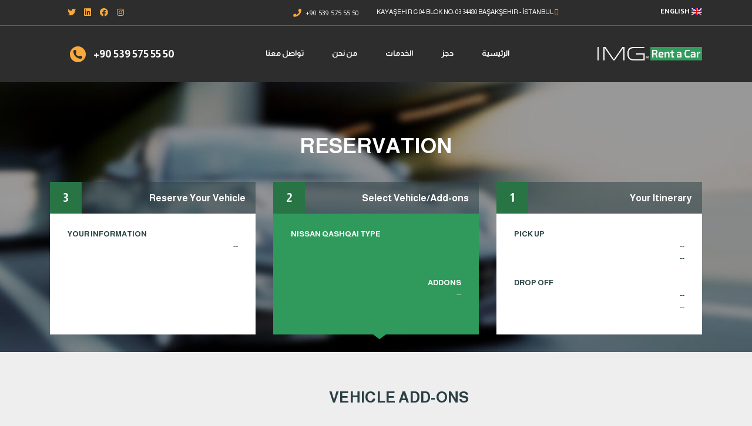

--- FILE ---
content_type: text/html; charset=UTF-8
request_url: https://imgrentacar.com.tr/ar/product/standart-product-1__trashed-2/?add-to-cart=550&product_id=550&variation_id=552&attribute_payment-method=Pay%20now
body_size: 14566
content:
            <!DOCTYPE html>
<html dir="rtl" lang="ar" class="stm-site-preloader stm-site-preloader-anim" class="no-js">
<head>
	<meta charset="UTF-8">
	<meta name="viewport" content="width=device-width, initial-scale=1.0, user-scalable=no">
	<link rel="profile" href="http://gmpg.org/xfn/11">
	<link rel="pingback" href="https://imgrentacar.com.tr/xmlrpc.php">
	
	
        <meta property="og:title" content="Nissan Qashqai">
        <meta property="og:image" content="https://imgrentacar.com.tr/wp-content/uploads/2022/03/Nissan-QASHQAI-2.png">
        <meta property="og:description" content="Auxiliary heating
 	بلوتث
 	CD player
 	Central locking


 	Head-up display
 	MP3 interface
 	Navigation system
 	Panoramic roof


 	Alloy wheels
 	Electric side mirror
 	Sports package
 	Sports suspension


 	MP3 interface
 	Navigation system
 	Panoramic roof
 	Parking sensors">
        <meta property="og:url" content="https://imgrentacar.com.tr/ar/product/standart-product-1__trashed-2/">
        <meta name="twitter:card" content="https://imgrentacar.com.tr/wp-content/uploads/2022/03/Nissan-QASHQAI-2.png">
        
	<title>Nissan Qashqai &#8211; imgrentacar</title>
<meta name='robots' content='max-image-preview:large' />
<link rel="alternate" hreflang="en" href="https://imgrentacar.com.tr/product/standart-product-1__trashed/" />
<link rel="alternate" hreflang="ar" href="https://imgrentacar.com.tr/ar/product/standart-product-1__trashed-2/" />
<link rel="alternate" hreflang="x-default" href="https://imgrentacar.com.tr/product/standart-product-1__trashed/" />
<link rel='dns-prefetch' href='//stats.wp.com' />
<link rel='dns-prefetch' href='//static.addtoany.com' />
<link rel='dns-prefetch' href='//fonts.googleapis.com' />
<link rel="alternate" type="application/rss+xml" title="imgrentacar &laquo; الخلاصة" href="https://imgrentacar.com.tr/ar/feed/" />
<link rel="alternate" type="application/rss+xml" title="imgrentacar &laquo; خلاصة التعليقات" href="https://imgrentacar.com.tr/ar/comments/feed/" />
<link rel="alternate" title="oEmbed (JSON)" type="application/json+oembed" href="https://imgrentacar.com.tr/ar/wp-json/oembed/1.0/embed?url=https%3A%2F%2Fimgrentacar.com.tr%2Far%2Fproduct%2Fstandart-product-1__trashed-2%2F" />
<link rel="alternate" title="oEmbed (XML)" type="text/xml+oembed" href="https://imgrentacar.com.tr/ar/wp-json/oembed/1.0/embed?url=https%3A%2F%2Fimgrentacar.com.tr%2Far%2Fproduct%2Fstandart-product-1__trashed-2%2F&#038;format=xml" />
<style id='wp-img-auto-sizes-contain-inline-css' type='text/css'>
img:is([sizes=auto i],[sizes^="auto," i]){contain-intrinsic-size:3000px 1500px}
/*# sourceURL=wp-img-auto-sizes-contain-inline-css */
</style>
<link rel='stylesheet' id='wp-block-library-rtl-css' href='https://imgrentacar.com.tr/wp-includes/css/dist/block-library/style-rtl.css?ver=6.9' type='text/css' media='all' />
<style id='global-styles-inline-css' type='text/css'>
:root{--wp--preset--aspect-ratio--square: 1;--wp--preset--aspect-ratio--4-3: 4/3;--wp--preset--aspect-ratio--3-4: 3/4;--wp--preset--aspect-ratio--3-2: 3/2;--wp--preset--aspect-ratio--2-3: 2/3;--wp--preset--aspect-ratio--16-9: 16/9;--wp--preset--aspect-ratio--9-16: 9/16;--wp--preset--color--black: #000000;--wp--preset--color--cyan-bluish-gray: #abb8c3;--wp--preset--color--white: #ffffff;--wp--preset--color--pale-pink: #f78da7;--wp--preset--color--vivid-red: #cf2e2e;--wp--preset--color--luminous-vivid-orange: #ff6900;--wp--preset--color--luminous-vivid-amber: #fcb900;--wp--preset--color--light-green-cyan: #7bdcb5;--wp--preset--color--vivid-green-cyan: #00d084;--wp--preset--color--pale-cyan-blue: #8ed1fc;--wp--preset--color--vivid-cyan-blue: #0693e3;--wp--preset--color--vivid-purple: #9b51e0;--wp--preset--gradient--vivid-cyan-blue-to-vivid-purple: linear-gradient(135deg,rgb(6,147,227) 0%,rgb(155,81,224) 100%);--wp--preset--gradient--light-green-cyan-to-vivid-green-cyan: linear-gradient(135deg,rgb(122,220,180) 0%,rgb(0,208,130) 100%);--wp--preset--gradient--luminous-vivid-amber-to-luminous-vivid-orange: linear-gradient(135deg,rgb(252,185,0) 0%,rgb(255,105,0) 100%);--wp--preset--gradient--luminous-vivid-orange-to-vivid-red: linear-gradient(135deg,rgb(255,105,0) 0%,rgb(207,46,46) 100%);--wp--preset--gradient--very-light-gray-to-cyan-bluish-gray: linear-gradient(135deg,rgb(238,238,238) 0%,rgb(169,184,195) 100%);--wp--preset--gradient--cool-to-warm-spectrum: linear-gradient(135deg,rgb(74,234,220) 0%,rgb(151,120,209) 20%,rgb(207,42,186) 40%,rgb(238,44,130) 60%,rgb(251,105,98) 80%,rgb(254,248,76) 100%);--wp--preset--gradient--blush-light-purple: linear-gradient(135deg,rgb(255,206,236) 0%,rgb(152,150,240) 100%);--wp--preset--gradient--blush-bordeaux: linear-gradient(135deg,rgb(254,205,165) 0%,rgb(254,45,45) 50%,rgb(107,0,62) 100%);--wp--preset--gradient--luminous-dusk: linear-gradient(135deg,rgb(255,203,112) 0%,rgb(199,81,192) 50%,rgb(65,88,208) 100%);--wp--preset--gradient--pale-ocean: linear-gradient(135deg,rgb(255,245,203) 0%,rgb(182,227,212) 50%,rgb(51,167,181) 100%);--wp--preset--gradient--electric-grass: linear-gradient(135deg,rgb(202,248,128) 0%,rgb(113,206,126) 100%);--wp--preset--gradient--midnight: linear-gradient(135deg,rgb(2,3,129) 0%,rgb(40,116,252) 100%);--wp--preset--font-size--small: 13px;--wp--preset--font-size--medium: 20px;--wp--preset--font-size--large: 36px;--wp--preset--font-size--x-large: 42px;--wp--preset--spacing--20: 0.44rem;--wp--preset--spacing--30: 0.67rem;--wp--preset--spacing--40: 1rem;--wp--preset--spacing--50: 1.5rem;--wp--preset--spacing--60: 2.25rem;--wp--preset--spacing--70: 3.38rem;--wp--preset--spacing--80: 5.06rem;--wp--preset--shadow--natural: 6px 6px 9px rgba(0, 0, 0, 0.2);--wp--preset--shadow--deep: 12px 12px 50px rgba(0, 0, 0, 0.4);--wp--preset--shadow--sharp: 6px 6px 0px rgba(0, 0, 0, 0.2);--wp--preset--shadow--outlined: 6px 6px 0px -3px rgb(255, 255, 255), 6px 6px rgb(0, 0, 0);--wp--preset--shadow--crisp: 6px 6px 0px rgb(0, 0, 0);}:where(.is-layout-flex){gap: 0.5em;}:where(.is-layout-grid){gap: 0.5em;}body .is-layout-flex{display: flex;}.is-layout-flex{flex-wrap: wrap;align-items: center;}.is-layout-flex > :is(*, div){margin: 0;}body .is-layout-grid{display: grid;}.is-layout-grid > :is(*, div){margin: 0;}:where(.wp-block-columns.is-layout-flex){gap: 2em;}:where(.wp-block-columns.is-layout-grid){gap: 2em;}:where(.wp-block-post-template.is-layout-flex){gap: 1.25em;}:where(.wp-block-post-template.is-layout-grid){gap: 1.25em;}.has-black-color{color: var(--wp--preset--color--black) !important;}.has-cyan-bluish-gray-color{color: var(--wp--preset--color--cyan-bluish-gray) !important;}.has-white-color{color: var(--wp--preset--color--white) !important;}.has-pale-pink-color{color: var(--wp--preset--color--pale-pink) !important;}.has-vivid-red-color{color: var(--wp--preset--color--vivid-red) !important;}.has-luminous-vivid-orange-color{color: var(--wp--preset--color--luminous-vivid-orange) !important;}.has-luminous-vivid-amber-color{color: var(--wp--preset--color--luminous-vivid-amber) !important;}.has-light-green-cyan-color{color: var(--wp--preset--color--light-green-cyan) !important;}.has-vivid-green-cyan-color{color: var(--wp--preset--color--vivid-green-cyan) !important;}.has-pale-cyan-blue-color{color: var(--wp--preset--color--pale-cyan-blue) !important;}.has-vivid-cyan-blue-color{color: var(--wp--preset--color--vivid-cyan-blue) !important;}.has-vivid-purple-color{color: var(--wp--preset--color--vivid-purple) !important;}.has-black-background-color{background-color: var(--wp--preset--color--black) !important;}.has-cyan-bluish-gray-background-color{background-color: var(--wp--preset--color--cyan-bluish-gray) !important;}.has-white-background-color{background-color: var(--wp--preset--color--white) !important;}.has-pale-pink-background-color{background-color: var(--wp--preset--color--pale-pink) !important;}.has-vivid-red-background-color{background-color: var(--wp--preset--color--vivid-red) !important;}.has-luminous-vivid-orange-background-color{background-color: var(--wp--preset--color--luminous-vivid-orange) !important;}.has-luminous-vivid-amber-background-color{background-color: var(--wp--preset--color--luminous-vivid-amber) !important;}.has-light-green-cyan-background-color{background-color: var(--wp--preset--color--light-green-cyan) !important;}.has-vivid-green-cyan-background-color{background-color: var(--wp--preset--color--vivid-green-cyan) !important;}.has-pale-cyan-blue-background-color{background-color: var(--wp--preset--color--pale-cyan-blue) !important;}.has-vivid-cyan-blue-background-color{background-color: var(--wp--preset--color--vivid-cyan-blue) !important;}.has-vivid-purple-background-color{background-color: var(--wp--preset--color--vivid-purple) !important;}.has-black-border-color{border-color: var(--wp--preset--color--black) !important;}.has-cyan-bluish-gray-border-color{border-color: var(--wp--preset--color--cyan-bluish-gray) !important;}.has-white-border-color{border-color: var(--wp--preset--color--white) !important;}.has-pale-pink-border-color{border-color: var(--wp--preset--color--pale-pink) !important;}.has-vivid-red-border-color{border-color: var(--wp--preset--color--vivid-red) !important;}.has-luminous-vivid-orange-border-color{border-color: var(--wp--preset--color--luminous-vivid-orange) !important;}.has-luminous-vivid-amber-border-color{border-color: var(--wp--preset--color--luminous-vivid-amber) !important;}.has-light-green-cyan-border-color{border-color: var(--wp--preset--color--light-green-cyan) !important;}.has-vivid-green-cyan-border-color{border-color: var(--wp--preset--color--vivid-green-cyan) !important;}.has-pale-cyan-blue-border-color{border-color: var(--wp--preset--color--pale-cyan-blue) !important;}.has-vivid-cyan-blue-border-color{border-color: var(--wp--preset--color--vivid-cyan-blue) !important;}.has-vivid-purple-border-color{border-color: var(--wp--preset--color--vivid-purple) !important;}.has-vivid-cyan-blue-to-vivid-purple-gradient-background{background: var(--wp--preset--gradient--vivid-cyan-blue-to-vivid-purple) !important;}.has-light-green-cyan-to-vivid-green-cyan-gradient-background{background: var(--wp--preset--gradient--light-green-cyan-to-vivid-green-cyan) !important;}.has-luminous-vivid-amber-to-luminous-vivid-orange-gradient-background{background: var(--wp--preset--gradient--luminous-vivid-amber-to-luminous-vivid-orange) !important;}.has-luminous-vivid-orange-to-vivid-red-gradient-background{background: var(--wp--preset--gradient--luminous-vivid-orange-to-vivid-red) !important;}.has-very-light-gray-to-cyan-bluish-gray-gradient-background{background: var(--wp--preset--gradient--very-light-gray-to-cyan-bluish-gray) !important;}.has-cool-to-warm-spectrum-gradient-background{background: var(--wp--preset--gradient--cool-to-warm-spectrum) !important;}.has-blush-light-purple-gradient-background{background: var(--wp--preset--gradient--blush-light-purple) !important;}.has-blush-bordeaux-gradient-background{background: var(--wp--preset--gradient--blush-bordeaux) !important;}.has-luminous-dusk-gradient-background{background: var(--wp--preset--gradient--luminous-dusk) !important;}.has-pale-ocean-gradient-background{background: var(--wp--preset--gradient--pale-ocean) !important;}.has-electric-grass-gradient-background{background: var(--wp--preset--gradient--electric-grass) !important;}.has-midnight-gradient-background{background: var(--wp--preset--gradient--midnight) !important;}.has-small-font-size{font-size: var(--wp--preset--font-size--small) !important;}.has-medium-font-size{font-size: var(--wp--preset--font-size--medium) !important;}.has-large-font-size{font-size: var(--wp--preset--font-size--large) !important;}.has-x-large-font-size{font-size: var(--wp--preset--font-size--x-large) !important;}
/*# sourceURL=global-styles-inline-css */
</style>
<style id='core-block-supports-inline-css' type='text/css'>
/**
 * Core styles: block-supports
 */

/*# sourceURL=core-block-supports-inline-css */
</style>

<style id='classic-theme-styles-inline-css' type='text/css'>
/**
 * These rules are needed for backwards compatibility.
 * They should match the button element rules in the base theme.json file.
 */
.wp-block-button__link {
	color: #ffffff;
	background-color: #32373c;
	border-radius: 9999px; /* 100% causes an oval, but any explicit but really high value retains the pill shape. */

	/* This needs a low specificity so it won't override the rules from the button element if defined in theme.json. */
	box-shadow: none;
	text-decoration: none;

	/* The extra 2px are added to size solids the same as the outline versions.*/
	padding: calc(0.667em + 2px) calc(1.333em + 2px);

	font-size: 1.125em;
}

.wp-block-file__button {
	background: #32373c;
	color: #ffffff;
	text-decoration: none;
}

/*# sourceURL=/wp-includes/css/classic-themes.css */
</style>
<link rel='stylesheet' id='wpml-blocks-css' href='https://imgrentacar.com.tr/wp-content/plugins/sitepress-multilingual-cms/dist/css/blocks/styles.css?ver=4.6.4' type='text/css' media='all' />
<link rel='stylesheet' id='contact-form-7-css' href='https://imgrentacar.com.tr/wp-content/plugins/contact-form-7/includes/css/styles.css?ver=5.7.7' type='text/css' media='all' />
<link rel='stylesheet' id='contact-form-7-rtl-css' href='https://imgrentacar.com.tr/wp-content/plugins/contact-form-7/includes/css/styles-rtl.css?ver=5.7.7' type='text/css' media='all' />
<link rel='stylesheet' id='stm-stm-icon-css' href='https://imgrentacar.com.tr/wp-content/uploads/stm_fonts/stm-icon/stm-icon.css?ver=1.0' type='text/css' media='all' />
<link rel='stylesheet' id='owl.carousel-css' href='https://imgrentacar.com.tr/wp-content/plugins/stm_vehicles_listing/assets/css/frontend/owl.carousel.css?ver=6.9' type='text/css' media='all' />
<link rel='stylesheet' id='bootstrap-grid-css' href='https://imgrentacar.com.tr/wp-content/plugins/stm_vehicles_listing/assets/css/frontend/grid.css?ver=6.9' type='text/css' media='all' />
<link rel='stylesheet' id='light-gallery-css' href='https://imgrentacar.com.tr/wp-content/plugins/stm_vehicles_listing/assets/css/frontend/lightgallery.min.css?ver=6.9' type='text/css' media='all' />
<link rel='stylesheet' id='photoswipe-css' href='https://imgrentacar.com.tr/wp-content/plugins/woocommerce/assets/css/photoswipe/photoswipe.min.css?ver=7.8.2' type='text/css' media='all' />
<link rel='stylesheet' id='photoswipe-default-skin-css' href='https://imgrentacar.com.tr/wp-content/plugins/woocommerce/assets/css/photoswipe/default-skin/default-skin.min.css?ver=7.8.2' type='text/css' media='all' />
<style id='woocommerce-inline-inline-css' type='text/css'>
.woocommerce form .form-row .required { visibility: visible; }
/*# sourceURL=woocommerce-inline-inline-css */
</style>
<link rel='stylesheet' id='wpml-legacy-horizontal-list-0-css' href='https://imgrentacar.com.tr/wp-content/plugins/sitepress-multilingual-cms/templates/language-switchers/legacy-list-horizontal/style.min.css?ver=1' type='text/css' media='all' />
<link rel='stylesheet' id='font-awesome-min-css' href='https://imgrentacar.com.tr/wp-content/plugins/stm-motors-extends/nuxy/metaboxes/assets/vendors/font-awesome.min.css?ver=1769231219' type='text/css' media='all' />
<link rel='stylesheet' id='stm-theme-style-css' href='https://imgrentacar.com.tr/wp-content/themes/motors/style.css?ver=1769231219' type='text/css' media='all' />
<style id='stm-theme-style-inline-css' type='text/css'>

				#wrapper {
					background-color: #eeeeee !important;
				}
				.stm-single-car-page:before,
				.stm-simple-parallax .stm-simple-parallax-gradient:before {
					background: -moz-linear-gradient(left, rgba(#eeeeee) 0%, rgba(#eeeeee) 100%);
					background: -webkit-linear-gradient(left, rgba(#eeeeee,1) 0%,rgba(#eeeeee) 100%);
					background: linear-gradient(to right, rgba(#eeeeee,1) 0%,rgba(#eeeeee) 100%);
					filter: progid:DXImageTransform.Microsoft.gradient( startColorstr='#0e1315', endColorstr='#000e1315',GradientType=1 ); /* IE6-9 */
				}
				.stm-single-car-page:after,
				.stm-simple-parallax .stm-simple-parallax-gradient:after {
					background: -moz-linear-gradient(left, rgba(#eeeeee) 0%, rgba(#eeeeee) 99%, rgba(#eeeeee) 100%);
					background: -webkit-linear-gradient(left, rgba(#eeeeee) 0%,rgba(#eeeeee) 99%,rgba(#eeeeee) 100%);
					background: linear-gradient(to right, rgba(#eeeeee) 0%,rgba(#eeeeee) 99%,rgba(#eeeeee) 100%);
					filter: progid:DXImageTransform.Microsoft.gradient( startColorstr='#000e1315', endColorstr='#0e1315',GradientType=1 );
				}
			

				#wrapper {
					background-color: #eeeeee !important;
				}
				.stm-single-car-page:before,
				.stm-simple-parallax .stm-simple-parallax-gradient:before {
					background: -moz-linear-gradient(left, rgba(#eeeeee) 0%, rgba(#eeeeee) 100%);
					background: -webkit-linear-gradient(left, rgba(#eeeeee,1) 0%,rgba(#eeeeee) 100%);
					background: linear-gradient(to right, rgba(#eeeeee,1) 0%,rgba(#eeeeee) 100%);
					filter: progid:DXImageTransform.Microsoft.gradient( startColorstr='#0e1315', endColorstr='#000e1315',GradientType=1 ); /* IE6-9 */
				}
				.stm-single-car-page:after,
				.stm-simple-parallax .stm-simple-parallax-gradient:after {
					background: -moz-linear-gradient(left, rgba(#eeeeee) 0%, rgba(#eeeeee) 99%, rgba(#eeeeee) 100%);
					background: -webkit-linear-gradient(left, rgba(#eeeeee) 0%,rgba(#eeeeee) 99%,rgba(#eeeeee) 100%);
					background: linear-gradient(to right, rgba(#eeeeee) 0%,rgba(#eeeeee) 99%,rgba(#eeeeee) 100%);
					filter: progid:DXImageTransform.Microsoft.gradient( startColorstr='#000e1315', endColorstr='#0e1315',GradientType=1 );
				}
			
/*# sourceURL=stm-theme-style-inline-css */
</style>
<link rel='stylesheet' id='child-style-css' href='https://imgrentacar.com.tr/wp-content/themes/motors-child/style.css?ver=6.9' type='text/css' media='all' />
<link rel='stylesheet' id='stm-theme-service-icons-css' href='https://imgrentacar.com.tr/wp-content/themes/motors/assets/css/service-icons.css?ver=1769231219' type='text/css' media='all' />
<link rel='stylesheet' id='stm-theme-boat-icons-css' href='https://imgrentacar.com.tr/wp-content/themes/motors/assets/css/boat-icons.css?ver=1769231219' type='text/css' media='all' />
<link rel='stylesheet' id='stm-theme-moto-icons-css' href='https://imgrentacar.com.tr/wp-content/themes/motors/assets/css/motorcycle/icons.css?ver=1769231219' type='text/css' media='all' />
<link rel='stylesheet' id='stm-theme-rental-icons-css' href='https://imgrentacar.com.tr/wp-content/themes/motors/assets/css/rental/icons.css?ver=1769231219' type='text/css' media='all' />
<link rel='stylesheet' id='stm-theme-magazine-icons-css' href='https://imgrentacar.com.tr/wp-content/themes/motors/assets/css/magazine/magazine-icon-style.css?ver=1769231219' type='text/css' media='all' />
<link rel='stylesheet' id='stm-theme-listing-two-icons-css' href='https://imgrentacar.com.tr/wp-content/themes/motors/assets/css/listing_two/icons.css?ver=1769231219' type='text/css' media='all' />
<link rel='stylesheet' id='stm-theme-auto-parts-icons-css' href='https://imgrentacar.com.tr/wp-content/themes/motors/assets/css/auto-parts/style.css?ver=1769231219' type='text/css' media='all' />
<link rel='stylesheet' id='stm-theme-aircrafts-icons-css' href='https://imgrentacar.com.tr/wp-content/themes/motors/assets/css/stm-aircrafts-font-style.css?ver=1769231219' type='text/css' media='all' />
<link rel='stylesheet' id='header-car_rental-css' href='https://imgrentacar.com.tr/wp-content/themes/motors/assets/css/dist/headers/header-car_rental.css?ver=1769231219' type='text/css' media='all' />
<link rel='stylesheet' id='stm_default_google_font-css' href='https://fonts.googleapis.com/css?family=Open+Sans%3A300%2C300italic%2Cregular%2Citalic%2C600%2C600italic%2C700%2C700italic%2C800%2C800italic%7CMontserrat%3A100%2C100italic%2C200%2C200italic%2C300%2C300italic%2Cregular%2Citalic%2C500%2C500italic%2C600%2C600italic%2C700%2C700italic%2C800%2C800italic%2C900%2C900italic&#038;subset=latin%2Clatin-ext&#038;ver=1769231219' type='text/css' media='all' />
<link rel='stylesheet' id='boostrap-css' href='https://imgrentacar.com.tr/wp-content/themes/motors/assets/css/bootstrap.min.css?ver=1769231219' type='text/css' media='all' />
<link rel='stylesheet' id='stm-select2-css' href='https://imgrentacar.com.tr/wp-content/themes/motors/assets/css/select2.min.css?ver=1769231219' type='text/css' media='all' />
<link rel='stylesheet' id='stm-datetimepicker-css' href='https://imgrentacar.com.tr/wp-content/themes/motors/assets/css/jquery.stmdatetimepicker.css?ver=1769231219' type='text/css' media='all' />
<link rel='stylesheet' id='stm-jquery-ui-css-css' href='https://imgrentacar.com.tr/wp-content/themes/motors/assets/css/jquery-ui.css?ver=1769231219' type='text/css' media='all' />
<link rel='stylesheet' id='stm-theme-style-sass-css' href='https://imgrentacar.com.tr/wp-content/themes/motors/assets/css/dist/app.css?ver=1769231219' type='text/css' media='all' />
<link rel='stylesheet' id='stm-theme-style-rental-css' href='https://imgrentacar.com.tr/wp-content/themes/motors/assets/css/dist/rental/app.css?ver=1769231219' type='text/css' media='all' />
<link rel='stylesheet' id='stm-theme-style-animation-css' href='https://imgrentacar.com.tr/wp-content/themes/motors/assets/css/animation.css?ver=1769231219' type='text/css' media='all' />
<link rel='stylesheet' id='stm-wpcfto-styles-css' href='https://imgrentacar.com.tr/wp-content/uploads/stm_uploads/wpcfto-generate.css?ver=36' type='text/css' media='all' />
<link rel='stylesheet' id='addtoany-css' href='https://imgrentacar.com.tr/wp-content/plugins/add-to-any/addtoany.min.css?ver=1.16' type='text/css' media='all' />
<script type="text/javascript" src="https://imgrentacar.com.tr/wp-includes/js/dist/hooks.js?ver=220ff17f5667d013d468" id="wp-hooks-js"></script>
<script type="text/javascript" src="https://stats.wp.com/w.js?ver=202604" id="woo-tracks-js"></script>
<script type="text/javascript" src="https://imgrentacar.com.tr/wp-includes/js/jquery/jquery.js?ver=3.7.1" id="jquery-core-js"></script>
<script type="text/javascript" src="https://imgrentacar.com.tr/wp-includes/js/jquery/jquery-migrate.js?ver=3.4.1" id="jquery-migrate-js"></script>
<script type="text/javascript" id="wpml-cookie-js-extra">
/* <![CDATA[ */
var wpml_cookies = {"wp-wpml_current_language":{"value":"ar","expires":1,"path":"/"}};
var wpml_cookies = {"wp-wpml_current_language":{"value":"ar","expires":1,"path":"/"}};
//# sourceURL=wpml-cookie-js-extra
/* ]]> */
</script>
<script type="text/javascript" src="https://imgrentacar.com.tr/wp-content/plugins/sitepress-multilingual-cms/res/js/cookies/language-cookie.js?ver=4.6.4" id="wpml-cookie-js"></script>
<script type="text/javascript" id="addtoany-core-js-before">
/* <![CDATA[ */
window.a2a_config=window.a2a_config||{};a2a_config.callbacks=[];a2a_config.overlays=[];a2a_config.templates={};a2a_localize = {
	Share: "نشر",
	Save: "حفظ",
	Subscribe: "تابع",
	Email: "Email",
	Bookmark: "مفضلة",
	ShowAll: "عرض الكل",
	ShowLess: "عرض أقل",
	FindServices: "أبحث عن خدمة",
	FindAnyServiceToAddTo: "البحث الفوري عن اي خدمة لإضافتها الى",
	PoweredBy: "بواسطة",
	ShareViaEmail: "Share via email",
	SubscribeViaEmail: "Subscribe via email",
	BookmarkInYourBrowser: "أضف للمفضلة بالمتصفح",
	BookmarkInstructions: "Press Ctrl+D or \u2318+D to bookmark this page",
	AddToYourFavorites: "أضف لمفضلتك",
	SendFromWebOrProgram: "Send from any email address or email program",
	EmailProgram: "Email program",
	More: "More&#8230;",
	ThanksForSharing: "Thanks for sharing!",
	ThanksForFollowing: "Thanks for following!"
};


//# sourceURL=addtoany-core-js-before
/* ]]> */
</script>
<script type="text/javascript" async src="https://static.addtoany.com/menu/page.js" id="addtoany-core-js"></script>
<script type="text/javascript" async src="https://imgrentacar.com.tr/wp-content/plugins/add-to-any/addtoany.min.js?ver=1.1" id="addtoany-jquery-js"></script>
<script type="text/javascript" src="https://imgrentacar.com.tr/wp-content/plugins/handl-utm-grabber/js/js.cookie.js?ver=6.9" id="js.cookie-js"></script>
<script type="text/javascript" id="handl-utm-grabber-js-extra">
/* <![CDATA[ */
var handl_utm = [];
//# sourceURL=handl-utm-grabber-js-extra
/* ]]> */
</script>
<script type="text/javascript" src="https://imgrentacar.com.tr/wp-content/plugins/handl-utm-grabber/js/handl-utm-grabber.js?ver=6.9" id="handl-utm-grabber-js"></script>
<script type="text/javascript" src="https://imgrentacar.com.tr/wp-content/plugins/woocommerce/assets/js/jquery-blockui/jquery.blockUI.js?ver=2.7.0-wc.7.8.2" id="jquery-blockui-js"></script>
<script type="text/javascript" id="wc-add-to-cart-js-extra">
/* <![CDATA[ */
var wc_add_to_cart_params = {"ajax_url":"/wp-admin/admin-ajax.php?lang=ar","wc_ajax_url":"/ar/?wc-ajax=%%endpoint%%","i18n_view_cart":"View cart","cart_url":"https://imgrentacar.com.tr/ar/cart/","is_cart":"","cart_redirect_after_add":"no"};
//# sourceURL=wc-add-to-cart-js-extra
/* ]]> */
</script>
<script type="text/javascript" src="https://imgrentacar.com.tr/wp-content/plugins/woocommerce/assets/js/frontend/add-to-cart.js?ver=7.8.2" id="wc-add-to-cart-js"></script>
<script type="text/javascript" src="https://imgrentacar.com.tr/wp-content/plugins/js_composer/assets/js/vendors/woocommerce-add-to-cart.js?ver=6.8.0" id="vc_woocommerce-add-to-cart-js-js"></script>
<script type="text/javascript" src="https://imgrentacar.com.tr/wp-content/themes/motors/assets/js/classie.js?ver=1769231219" id="stm-classie-js"></script>
<script type="text/javascript" src="https://imgrentacar.com.tr/wp-content/themes/motors/assets/js/vivus.min.js?ver=1769231219" id="vivus-js"></script>
<script type="text/javascript" src="https://imgrentacar.com.tr/wp-content/themes/motors/assets/js/jquery.cookie.js?ver=1769231219" id="jquery-cookie-theme-js"></script>
<script type="text/javascript" src="https://imgrentacar.com.tr/wp-content/themes/motors/assets/js/moment.min.js?ver=1769231219" id="moment-localize-js"></script>
<link rel="https://api.w.org/" href="https://imgrentacar.com.tr/ar/wp-json/" /><link rel="alternate" title="JSON" type="application/json" href="https://imgrentacar.com.tr/ar/wp-json/wp/v2/product/938" /><link rel="EditURI" type="application/rsd+xml" title="RSD" href="https://imgrentacar.com.tr/xmlrpc.php?rsd" />
<link rel="stylesheet" href="https://imgrentacar.com.tr/wp-content/themes/motors-child/rtl.css" type="text/css" media="screen" /><meta name="generator" content="WordPress 6.9" />
<meta name="generator" content="WooCommerce 7.8.2" />
<link rel="canonical" href="https://imgrentacar.com.tr/ar/product/standart-product-1__trashed-2/" />
<link rel='shortlink' href='https://imgrentacar.com.tr/ar/?p=938' />
<meta name="generator" content="WPML ver:4.6.4 stt:5,1;" />
		<script type="text/javascript">
			var stm_lang_code = 'ar';
						stm_lang_code = 'ar';
						var ajaxurl = 'https://imgrentacar.com.tr/wp-admin/admin-ajax.php';
			var stm_site_blog_id = "1";
			var stm_added_to_compare_text = "Added to compare";
			var stm_removed_from_compare_text = "was removed from compare";

						var stm_already_added_to_compare_text = "You have already added 3 cars";
					</script>
			<script type="text/javascript">
		var stm_wpcfto_ajaxurl = 'https://imgrentacar.com.tr/wp-admin/admin-ajax.php';
	</script>

	<style>
		.vue_is_disabled {
			display: none;
		}
	</style>
		<script>
		var stm_wpcfto_nonces = {"wpcfto_save_settings":"ccbc280e4b","get_image_url":"69a658ac1e","wpcfto_upload_file":"4960ecebcc","wpcfto_search_posts":"0891d3c378"};
	</script>
		<noscript><style>.woocommerce-product-gallery{ opacity: 1 !important; }</style></noscript>
	<meta name="generator" content="Powered by WPBakery Page Builder - drag and drop page builder for WordPress."/>
<meta name="generator" content="Powered by Slider Revolution 6.5.15 - responsive, Mobile-Friendly Slider Plugin for WordPress with comfortable drag and drop interface." />
<link rel="icon" href="https://imgrentacar.com.tr/wp-content/uploads/2022/03/100-Favicon-32x32.png" sizes="32x32" />
<link rel="icon" href="https://imgrentacar.com.tr/wp-content/uploads/2022/03/100-Favicon.png" sizes="192x192" />
<link rel="apple-touch-icon" href="https://imgrentacar.com.tr/wp-content/uploads/2022/03/100-Favicon.png" />
<meta name="msapplication-TileImage" content="https://imgrentacar.com.tr/wp-content/uploads/2022/03/100-Favicon.png" />
<script>function setREVStartSize(e){
			//window.requestAnimationFrame(function() {
				window.RSIW = window.RSIW===undefined ? window.innerWidth : window.RSIW;
				window.RSIH = window.RSIH===undefined ? window.innerHeight : window.RSIH;
				try {
					var pw = document.getElementById(e.c).parentNode.offsetWidth,
						newh;
					pw = pw===0 || isNaN(pw) ? window.RSIW : pw;
					e.tabw = e.tabw===undefined ? 0 : parseInt(e.tabw);
					e.thumbw = e.thumbw===undefined ? 0 : parseInt(e.thumbw);
					e.tabh = e.tabh===undefined ? 0 : parseInt(e.tabh);
					e.thumbh = e.thumbh===undefined ? 0 : parseInt(e.thumbh);
					e.tabhide = e.tabhide===undefined ? 0 : parseInt(e.tabhide);
					e.thumbhide = e.thumbhide===undefined ? 0 : parseInt(e.thumbhide);
					e.mh = e.mh===undefined || e.mh=="" || e.mh==="auto" ? 0 : parseInt(e.mh,0);
					if(e.layout==="fullscreen" || e.l==="fullscreen")
						newh = Math.max(e.mh,window.RSIH);
					else{
						e.gw = Array.isArray(e.gw) ? e.gw : [e.gw];
						for (var i in e.rl) if (e.gw[i]===undefined || e.gw[i]===0) e.gw[i] = e.gw[i-1];
						e.gh = e.el===undefined || e.el==="" || (Array.isArray(e.el) && e.el.length==0)? e.gh : e.el;
						e.gh = Array.isArray(e.gh) ? e.gh : [e.gh];
						for (var i in e.rl) if (e.gh[i]===undefined || e.gh[i]===0) e.gh[i] = e.gh[i-1];
											
						var nl = new Array(e.rl.length),
							ix = 0,
							sl;
						e.tabw = e.tabhide>=pw ? 0 : e.tabw;
						e.thumbw = e.thumbhide>=pw ? 0 : e.thumbw;
						e.tabh = e.tabhide>=pw ? 0 : e.tabh;
						e.thumbh = e.thumbhide>=pw ? 0 : e.thumbh;
						for (var i in e.rl) nl[i] = e.rl[i]<window.RSIW ? 0 : e.rl[i];
						sl = nl[0];
						for (var i in nl) if (sl>nl[i] && nl[i]>0) { sl = nl[i]; ix=i;}
						var m = pw>(e.gw[ix]+e.tabw+e.thumbw) ? 1 : (pw-(e.tabw+e.thumbw)) / (e.gw[ix]);
						newh =  (e.gh[ix] * m) + (e.tabh + e.thumbh);
					}
					var el = document.getElementById(e.c);
					if (el!==null && el) el.style.height = newh+"px";
					el = document.getElementById(e.c+"_wrapper");
					if (el!==null && el) {
						el.style.height = newh+"px";
						el.style.display = "block";
					}
				} catch(e){
					console.log("Failure at Presize of Slider:" + e)
				}
			//});
		  };</script>
<noscript><style> .wpb_animate_when_almost_visible { opacity: 1; }</style></noscript><link rel='stylesheet' id='rs-plugin-settings-css' href='https://imgrentacar.com.tr/wp-content/plugins/revslider/public/assets/css/rs6.css?ver=6.5.15' type='text/css' media='all' />
<style id='rs-plugin-settings-inline-css' type='text/css'>
#rs-demo-id {}
/*# sourceURL=rs-plugin-settings-inline-css */
</style>
</head>


<body class="rtl wp-singular product-template-default single single-product postid-938 wp-theme-motors wp-child-theme-motors-child theme-motors woocommerce woocommerce-page woocommerce-no-js stm-macintosh stm-template-car_rental stm-user-not-logged-in header_remove_compare header_remove_cart stm-layout-header-car_rental has-breadcrumb_navxt wpb-js-composer js-comp-ver-6.8.0 vc_responsive"  ontouchstart="">
<div id="wrapper">
	<div id="top-bar" class="">
		<div class="container">
			
						<div class="clearfix top-bar-wrapper">
				<!--LANGS-->
																					<div class="pull-left language-switcher-unit">
							
															
																			
												<a role="menuitem" tabindex="-1" href="https://imgrentacar.com.tr/product/standart-product-1__trashed/">
																											<img src="https://imgrentacar.com.tr/wp-content/plugins/sitepress-multilingual-cms/res/flags/en.png"
															 alt="Language flag"/>
																										English												</a>

																																														</ul>
														</div>
																	<!-- Header Top bar Login -->
								
								<!-- Header top bar Socials -->
									<div class="pull-right top-bar-socials">
						<div class="header-top-bar-socs">
							<ul class="clearfix">
																	<li>
										<a href="https://twitter.com/Imgrentacar?s=20&#038;t=ppcMVDL5RA6U0yLfcrfAQA" target="_blank">
											<i class="fab fa-twitter"></i>
										</a>
									</li>
																	<li>
										<a href="https://www.linkedin.com/in/img-rent-a-car-1a2b6a222/" target="_blank">
											<i class="fab fa-linkedin"></i>
										</a>
									</li>
																	<li>
										<a href="https://www.facebook.com/imgrentacar" target="_blank">
											<i class="fab fa-facebook"></i>
										</a>
									</li>
																	<li>
										<a href="https://www.instagram.com/img.rentacar.tr/" target="_blank">
											<i class="fab fa-instagram"></i>
										</a>
									</li>
															</ul>
						</div>
					</div>
								
									<div class="pull-right xs-pull-left top-bar-info-wrap">
						<ul class="top-bar-info clearfix">
																														<li 
								>
									<span id="top-bar-address" class="fancy-iframe" data-iframe="true"
										data-src="">
										<i class="fab fa-map-marker " style=""></i>  Kayaşehir C 04 BLOK NO: 03 34480 Başakşehir - İstanbul									</span>
								</li>
																						<li class=""><i class="fas fa-phone " style=""></i>									<a href="tel:+90 539 575 55 50"> +90 539 575 55 50</a>
								</li>
													</ul>
					</div>
				
			</div>
		</div>
	</div>

				<div id="header">
				
<div class="header-rental header-main header-listing header-listing-fixed " style="background-color:#2D2D2D";>

	<div class="container header-inner-content" data-bg="#2D2D2D">
		<!--Logo-->
		<div class="listing-logo-main" style="margin-top: -10px; ">
			                <a class="bloglogo" href="https://imgrentacar.com.tr/ar/">
                    <img
                        src="https://imgrentacar.com.tr/wp-content/uploads/2022/03/white-and-green-2.png"
                        style="width: 180px;"
                        title="Home"
                        alt="Logo"
                    />
                </a>
					</div>

		<div class="listing-service-right clearfix" style="">

			<div class="listing-right-actions clearfix">
                                    <a href="tel:+90 539 575 55 50" class="stm_rental_button heading-font">
						<i class="stm-rental-phone_circle " style=""></i>                        <span>+90 539 575 55 50</span>
                    </a>
                
                                                                
                
                <div class="listing-menu-mobile-wrapper">
                    <div class="stm-menu-trigger">
                        <span></span>
                        <span></span>
                        <span></span>
                    </div>
                </div>

			</div>

			<ul class="listing-menu clearfix" style="margin-top: 6px; ">
				<li id="menu-item-824" class="menu-item menu-item-type-post_type menu-item-object-page menu-item-home menu-item-824"><a href="https://imgrentacar.com.tr/ar/">الرئيسية</a></li>
<li id="menu-item-827" class="menu-item menu-item-type-post_type menu-item-object-page current_page_parent menu-item-827"><a href="https://imgrentacar.com.tr/ar/reservation/">حجز</a></li>
<li id="menu-item-825" class="menu-item menu-item-type-post_type menu-item-object-page menu-item-825"><a href="https://imgrentacar.com.tr/ar/service/">الخدمات</a></li>
<li id="menu-item-828" class="menu-item menu-item-type-post_type menu-item-object-page menu-item-828"><a href="https://imgrentacar.com.tr/ar/%d9%85%d9%86-%d9%86%d8%ad%d9%86/">من نحن</a></li>
<li id="menu-item-826" class="menu-item menu-item-type-post_type menu-item-object-page menu-item-826"><a href="https://imgrentacar.com.tr/ar/%d8%aa%d9%88%d8%a7%d8%b5%d9%84-%d9%85%d8%b9%d9%86%d8%a7/">تواصل معنا</a></li>
			</ul>

		</div>


        <div class="stm-opened-menu-listing">
			<!-- <div class="stm-mobile-menu-collapser">
				<i class="fas fa-times stm-close-mobile-menu"></i>
			</div> -->
            <ul class="listing-menu-mobile heading-font clearfix">
                <li class="menu-item menu-item-type-post_type menu-item-object-page menu-item-home menu-item-824"><a href="https://imgrentacar.com.tr/ar/">الرئيسية</a></li>
<li class="menu-item menu-item-type-post_type menu-item-object-page current_page_parent menu-item-827"><a href="https://imgrentacar.com.tr/ar/reservation/">حجز</a></li>
<li class="menu-item menu-item-type-post_type menu-item-object-page menu-item-825"><a href="https://imgrentacar.com.tr/ar/service/">الخدمات</a></li>
<li class="menu-item menu-item-type-post_type menu-item-object-page menu-item-828"><a href="https://imgrentacar.com.tr/ar/%d9%85%d9%86-%d9%86%d8%ad%d9%86/">من نحن</a></li>
<li class="menu-item menu-item-type-post_type menu-item-object-page menu-item-826"><a href="https://imgrentacar.com.tr/ar/%d8%aa%d9%88%d8%a7%d8%b5%d9%84-%d9%85%d8%b9%d9%86%d8%a7/">تواصل معنا</a></li>


            </ul>
            	<div id="top-bar" class="">
		<div class="container">
			
						<div class="clearfix top-bar-wrapper">
				<!--LANGS-->
																					<div class="pull-left language-switcher-unit">
							
															
																			
												<a role="menuitem" tabindex="-1" href="https://imgrentacar.com.tr/product/standart-product-1__trashed/">
																											<img src="https://imgrentacar.com.tr/wp-content/plugins/sitepress-multilingual-cms/res/flags/en.png"
															 alt="Language flag"/>
																										English												</a>

																																														</ul>
														</div>
																	<!-- Header Top bar Login -->
								
								<!-- Header top bar Socials -->
									<div class="pull-right top-bar-socials">
						<div class="header-top-bar-socs">
							<ul class="clearfix">
																	<li>
										<a href="https://twitter.com/Imgrentacar?s=20&#038;t=ppcMVDL5RA6U0yLfcrfAQA" target="_blank">
											<i class="fab fa-twitter"></i>
										</a>
									</li>
																	<li>
										<a href="https://www.linkedin.com/in/img-rent-a-car-1a2b6a222/" target="_blank">
											<i class="fab fa-linkedin"></i>
										</a>
									</li>
																	<li>
										<a href="https://www.facebook.com/imgrentacar" target="_blank">
											<i class="fab fa-facebook"></i>
										</a>
									</li>
																	<li>
										<a href="https://www.instagram.com/img.rentacar.tr/" target="_blank">
											<i class="fab fa-instagram"></i>
										</a>
									</li>
															</ul>
						</div>
					</div>
								
									<div class="pull-right xs-pull-left top-bar-info-wrap">
						<ul class="top-bar-info clearfix">
																														<li 
								>
									<span id="top-bar-address" class="fancy-iframe" data-iframe="true"
										data-src="">
										<i class="fab fa-map-marker " style=""></i>  Kayaşehir C 04 BLOK NO: 03 34480 Başakşehir - İstanbul									</span>
								</li>
																						<li class=""><i class="fas fa-phone " style=""></i>									<a href="tel:+90 539 575 55 50"> +90 539 575 55 50</a>
								</li>
													</ul>
					</div>
				
			</div>
		</div>
	</div>

        </div>
	</div>
</div>				</div> <!-- id header -->
				
						<div id="main">
	
	<div class="entry-header left small_title_box no_woo_padding" style="">
		<div class="container">
			<div class="entry-title">
				<h2 class="h1" style="">
				Nissan Qashqai			</h2>
								</div>
	</div>
	</div>

	<!-- Breads -->

<div class="container">
	<nav class="woocommerce-breadcrumb"><a href="https://imgrentacar.com.tr/ar/">Home</a>&nbsp;&#47;&nbsp;<a href="https://imgrentacar.com.tr/ar/product-category/%d8%a5%d8%b3-%d9%8a%d9%88-%d9%81%d9%8a/">إس يو في</a>&nbsp;&#47;&nbsp;Nissan Qashqai</nav></div> <!--container-->


<div class="stm-fullwidth-with-parallax-bg">
    <div class="container">
    <div class="stm_wizard_title heading-font">
        Reservation    </div>
    <div class="row">
                    <div class="col-md-4 col-sm-12">
                <div class="stm_nav_wizard_step stm_nav_wizard_step_1">
                    
<div class="inner ">
    <a href="https://imgrentacar.com.tr/ar/date-reservation/" class="top heading-font">
        <div class="number">
            <span>1</span>
        </div>
        <label>Your Itinerary</label>
    </a>
    <div class="content">
        <div class="first">
            <h5>Pick up</h5>
            <div class="stm_filled_pickup_location">--</div>
            <div class="stm_filled_pickup_date">--</div>
        </div>
        <div class="second">
            <h5 class="second">Drop off</h5>
            <div class="stm_filled_return_location">--</div>
            <div class="stm_filled_return_date">--</div>
        </div>
    </div>
</div>                </div>
            </div>
                    <div class="col-md-4 col-sm-12">
                <div class="stm_nav_wizard_step stm_nav_wizard_step_2">
                    
<div class="inner current">
    <a href="https://imgrentacar.com.tr/ar/reservation/" class="top heading-font">
        <div class="number">
            <span>2</span>
        </div>
        <label>Select Vehicle/Add-ons</label>
    </a>
    <div class="content">
        <div class="first">
            <h5>Nissan Qashqai Type</h5>
            <div></div>
        </div>
        <div class="second">
                            <a class="h5" href="https://imgrentacar.com.tr/ar/product/standart-product-1__trashed-2/">Addons</a>
                        <div>--</div>
        </div>
    </div>
</div>                </div>
            </div>
                    <div class="col-md-4 col-sm-12">
                <div class="stm_nav_wizard_step stm_nav_wizard_step_3">
                    
<div class="inner ">
    <a href="https://imgrentacar.com.tr/ar/checkout/" class="top heading-font">
        <div class="number">
            <span>3</span>
        </div>
        <label>Reserve Your Vehicle</label>
    </a>
    <div class="content">
        <div class="first">
            <h5>Your information</h5>
            <div>--</div>
        </div>
        <div class="second">
        </div>
    </div>
</div>                </div>
            </div>
            </div>
</div></div>
    <div class="stm-reservation-archive">
        <div class="container">
            <div class="row">

                <div class="col-md-12"><div id="rent_notice">
    </div>
<div class="row stm_rental_archive_top">
    <div class="col-md-7 col-sm-7">
        <h2 class="title">
            Vehicle Add-ons        </h2>
    </div>
    <div class="col-md-5 col-sm-5">
        <div class="stm_rental_coupon">
    <form class="stm_checkout_coupon" method="post">

        <p class="form-row form-row-first">
            <input type="text" name="coupon_code" class="input-text" placeholder="Coupon code" id="coupon_code" value="" />
        </p>

        <p class="form-row form-row-last">
            <input type="submit" class="button" name="apply_coupon" value="Apply coupon" />
        </p>

        <div class="clear"></div>
    </form>
</div>

<script>
    (function($){
        $(document).ready(function(){
            var $coupon = $('.stm_checkout_coupon .input-text');
            $coupon.on('focus', function(){
                $('.stm_checkout_coupon').addClass('active');
            });

            $coupon.on('focusout', function(){
                $('.stm_checkout_coupon').removeClass('active');
            })
        });
    })(jQuery)
</script>    </div>
</div>
<div class="row">
    <div class="col-md-7">
                <div class="stm_rental_options_archive">
            <div class="stm_rental_option">
        <div class="stm_rental_option_content">
        <div class="content">
            <div class="title">
                <h4>إخلاء المسؤولية عن الضرر</h4>
            </div>
                            <div class="stm-more">
                    <a href="#">
                        <span>More information</span>
                        <i class="fas fa-angle-down"></i>
                    </a>
                </div>
                    </div>
        <div class="meta">
                        <div class="price">
                                    <div class="empty_sale_price"></div>
                                <div class="current_price heading-font">
                                    </div>
            </div>

                            <div class="stm-add-to-cart heading-font stm-manage-stock-no">
                    <a href="/ar/product/standart-product-1__trashed-2/?add-to-cart=853">
                        Add                    </a>
                </div>
            

        </div>

        <div class="clearfix"></div>

                    <div class="more">
                Lorem ipsum dolor sit amet, consectetur adipiscing elit. Cras sodales tortor est, dictum pharetra lectus facilisis vitae. Proin sodales nec neque sed posuere. Nulla facilisi. Suspendisse tincidunt quisut sagittis.

Sed ullamcorper aliquet magna at accumsan. Curabitur fringilla, risus a malesuada mattis, diam quam finibus sapien, sit amet ullamcorper arcu neque a metus. Etiam rutrum orci non ex vehicula, sed egestas metus tristique.            </div>
            </div>

</div>        </div>

            <div class="stm_rental_options_archive">
            <div class="stm_rental_option">
        <div class="stm_rental_option_content">
        <div class="content">
            <div class="title">
                <h4>Handicap controls</h4>
            </div>
                            <div class="stm-more">
                    <a href="#">
                        <span>More information</span>
                        <i class="fas fa-angle-down"></i>
                    </a>
                </div>
                    </div>
        <div class="meta">
                        <div class="price">
                                    <div class="empty_sale_price"></div>
                                <div class="current_price heading-font">
                                    </div>
            </div>

                            <div class="stm-add-to-cart heading-font stm-manage-stock-no">
                    <a href="/ar/product/standart-product-1__trashed-2/?add-to-cart=207">
                        Add                    </a>
                </div>
            

        </div>

        <div class="clearfix"></div>

                    <div class="more">
                Lorem ipsum dolor sit amet, consectetur adipiscing elit. Cras sodales tortor est, dictum pharetra lectus facilisis vitae. Proin sodales nec neque sed posuere. Nulla facilisi. Suspendisse tincidunt quisut sagittis.



Sed ullamcorper aliquet magna at accumsan. Curabitur fringilla, risus a malesuada mattis, diam quam finibus sapien, sit amet ullamcorper arcu neque a metus. Etiam rutrum orci non ex vehicula, sed egestas metus tristique.            </div>
            </div>

</div>        </div>

            <div class="stm_rental_options_archive">
            <div class="stm_rental_option">
        <div class="stm_rental_option_content">
        <div class="content">
            <div class="title">
                <h4>Super Protective Insurance</h4>
            </div>
                            <div class="stm-more">
                    <a href="#">
                        <span>More information</span>
                        <i class="fas fa-angle-down"></i>
                    </a>
                </div>
                    </div>
        <div class="meta">
                        <div class="price">
                                    <div class="sale_price"></div>
                                <div class="current_price heading-font">
                                    </div>
            </div>

                            <div class="stm-add-to-cart heading-font stm-manage-stock-no">
                    <a href="/ar/product/standart-product-1__trashed-2/?add-to-cart=204">
                        Add                    </a>
                </div>
            

        </div>

        <div class="clearfix"></div>

                    <div class="more">
                Lorem ipsum dolor sit amet, consectetur adipiscing elit. Cras sodales tortor est, dictum pharetra lectus facilisis vitae. Proin sodales nec neque sed posuere. Nulla facilisi. Suspendisse tincidunt quisut sagittis.



Sed ullamcorper aliquet magna at accumsan. Curabitur fringilla, risus a malesuada mattis, diam quam finibus sapien, sit amet ullamcorper arcu neque a metus. Etiam rutrum orci non ex vehicula, sed egestas metus tristique.            </div>
            </div>

</div>        </div>

            <div class="stm_rental_options_archive">
            <div class="stm_rental_option">
        <div class="stm_rental_option_content">
        <div class="content">
            <div class="title">
                <h4>سائق إضافي</h4>
            </div>
                            <div class="stm-more">
                    <a href="#">
                        <span>More information</span>
                        <i class="fas fa-angle-down"></i>
                    </a>
                </div>
                    </div>
        <div class="meta">
                            <div class="quantity">
                    <input type="text" step="1" min="0" max="5" name="quantity" value="1" title="Qty" class="input-text qty text" size="4">
                    <div class="quantity_actions">
                        <span class="plus">+</span>
                        <span class="minus">-</span>
                    </div>
                </div>
                        <div class="price">
                                    <div class="empty_sale_price"></div>
                                <div class="current_price heading-font">
                                    </div>
            </div>

                            <div class="stm-add-to-cart heading-font stm-manage-stock-yes">
                    <a href="/ar/product/standart-product-1__trashed-2/?add-to-cart=916">
                        Add                    </a>
                </div>
            

        </div>

        <div class="clearfix"></div>

                    <div class="more">
                Lorem ipsum dolor sit amet, consectetur adipiscing elit. Cras sodales tortor est, dictum pharetra lectus facilisis vitae. Proin sodales nec neque sed posuere. Nulla facilisi. Suspendisse tincidunt quisut sagittis.



Sed ullamcorper aliquet magna at accumsan. Curabitur fringilla, risus a malesuada mattis, diam quam finibus sapien, sit amet ullamcorper arcu neque a metus. Etiam rutrum orci non ex vehicula, sed egestas metus tristique.            </div>
            </div>

</div>        </div>

            <div class="stm_rental_options_archive">
            <div class="stm_rental_option">
        <div class="stm_rental_option_content">
        <div class="content">
            <div class="title">
                <h4>Navigation System</h4>
            </div>
                            <div class="stm-more">
                    <a href="#">
                        <span>More information</span>
                        <i class="fas fa-angle-down"></i>
                    </a>
                </div>
                    </div>
        <div class="meta">
                        <div class="price">
                                    <div class="empty_sale_price"></div>
                                <div class="current_price heading-font">
                                    </div>
            </div>

                            <div class="stm-add-to-cart heading-font stm-manage-stock-no">
                    <a href="/ar/product/standart-product-1__trashed-2/?add-to-cart=200">
                        Add                    </a>
                </div>
            

        </div>

        <div class="clearfix"></div>

                    <div class="more">
                Lorem ipsum dolor sit amet, consectetur adipiscing elit. Cras sodales tortor est, dictum pharetra lectus facilisis vitae. Proin sodales nec neque sed posuere. Nulla facilisi. Suspendisse tincidunt quisut sagittis.



Sed ullamcorper aliquet magna at accumsan. Curabitur fringilla, risus a malesuada mattis, diam quam finibus sapien, sit amet ullamcorper arcu neque a metus. Etiam rutrum orci non ex vehicula, sed egestas metus tristique.            </div>
            </div>

</div>        </div>

            <div class="stm_rental_options_archive">
            <div class="stm_rental_option">
        <div class="stm_rental_option_content">
        <div class="content">
            <div class="title">
                <h4>Child Seat</h4>
            </div>
                            <div class="stm-more">
                    <a href="#">
                        <span>More information</span>
                        <i class="fas fa-angle-down"></i>
                    </a>
                </div>
                    </div>
        <div class="meta">
                            <div class="quantity">
                    <input type="text" step="1" min="0" max="5" name="quantity" value="1" title="Qty" class="input-text qty text" size="4">
                    <div class="quantity_actions">
                        <span class="plus">+</span>
                        <span class="minus">-</span>
                    </div>
                </div>
                        <div class="price">
                                    <div class="sale_price"></div>
                                <div class="current_price heading-font">
                                    </div>
            </div>

                            <div class="stm-add-to-cart heading-font stm-manage-stock-yes">
                    <a href="/ar/product/standart-product-1__trashed-2/?add-to-cart=191">
                        Add                    </a>
                </div>
            

        </div>

        <div class="clearfix"></div>

                    <div class="more">
                Lorem ipsum dolor sit amet, consectetur adipiscing elit. Cras sodales tortor est, dictum pharetra lectus facilisis vitae. Proin sodales nec neque sed posuere. Nulla facilisi. Suspendisse tincidunt quisut sagittis.



Sed ullamcorper aliquet magna at accumsan. Curabitur fringilla, risus a malesuada mattis, diam quam finibus sapien, sit amet ullamcorper arcu neque a metus. Etiam rutrum orci non ex vehicula, sed egestas metus tristique.            </div>
            </div>

</div>        </div>

        <script>
        jQuery(document).ready(function(){
            var $ = jQuery;
            $('.stm-manage-stock-yes a').on('click', function(e){
                e.preventDefault();
                e.stopPropagation();
                var stmHref = $(this).attr('href');
                var quantityValue = $(this).closest('.meta').find('.qty').val();
                var quantity = '&quantity=' + quantityValue;
                stmHref += quantity;
                window.location.href = stmHref;
            });
        })
    </script>
    </div>
    <div class="col-md-5">
        
<div class="stm_rent_order_info">
    
	<div class="title">
		<h4>Nissan Qashqai</h4>
		<div class="subtitle heading-font"></div>
	</div>
				<div class="image">
				<img src="https://imgrentacar.com.tr/wp-content/uploads/2022/03/Nissan-QASHQAI-2.png" />
			</div>
			
	<!--Car rent-->
	<div class="stm_rent_table">
		<div class="heading heading-font"><h4>Details</h4></div>
		<table>
			<thead class="heading-font">
				<tr>
					<td>Period</td>
				</tr>
			</thead>
			<tbody>
				<tr>
					<td colspan="3" class="divider"></td>
				</tr>
									<!--FIXED PRICE-->
											<tr>
							<td>1 Days</td>
						</tr>
																					<tr>
					<td colspan="3" class="divider"></td>
				</tr>
			</tbody>
		
		</table>
	</div>

	<!--Add-ons-->
	
	
	


    <div class="stm_rent_accept_wrapper">
        <a href="https://imgrentacar.com.tr/ar/checkout/" class="stm_rent_accept heading-font">Continue</a>
    </div>

</div>    </div>
</div>

<script>
    jQuery(document).ready(function(){
        window.history.pushState('', '', '/ar/product/standart-product-1__trashed-2/?attribute_payment-method=Pay+now');
    });
</script></div>
                
            </div> <!--row-->
        </div> <!--container-->
    </div>


</div> <!--main-->
</div> <!--wrapper-->
	<footer id="footer">
					<div id="footer-main">
			<div class="footer_widgets_wrapper less_4">
				<div class="container">
					<div class="widgets cols_4 clearfix">
						<aside id="stm_text-2" class="widget stm_wp_widget_text"><div class="widget-wrapper"><div class="widget-title"><h6>حول IMG Rent a Car
</h6></div>		<div class="textwidget"><p class='footer-about-en'><p class='footer-about-en'>At IMG Rent a Car, we are keen to provide you the trustful support in every step of your rental journey.</p></p>
<p class='footer-about-ar'><p class='footer-about-ar'> نوفر في لكم الثقة والدعم في كل خطوة من خطوات عملية الإيجار، كما أننا نضع توقعات العملاء بعين الاعتبار</p></p></div>

		
		</div></aside><aside id="text-2" class="widget widget_text"><div class="widget-wrapper"><div class="widget-title"><h6>معلومات التواصل</h6></div>			<div class="textwidget"><span class="date">Car Rental Office:</span> +90 539 575 55 50<br/>
<span class="date">Email:</span>  <a href="mailto:Info@imgrentacar.com">Info@imgrentacar.com</a>
<br/>
<a style=" color: #faa93c !important;" href="https://imgrentacar.com.tr/emergencies/">Emergencies</a>
</div>
		</div></aside><aside id="text-1" class="widget widget_text"><div class="widget-wrapper"><div class="widget-title"><h6>العنوان</h6></div>			<div class="textwidget">Kayabaşı Mah. Ulubatlı Hasan Cad. Giriş Kayaşehir C 04 BLOK NO: 03 34480 Başakşehir - İstanbul / İST</div>
		</div></aside><aside id="socials-2" class="widget widget_socials"><div class="widget-wrapper"><div class="widget-title"><h6>حسابات التواصل</h6></div><div class="socials_widget_wrapper"><ul class="widget_socials list-unstyled clearfix">                <li>
                    <a href="https://www.facebook.com/imgrentacar" target="_blank">
                        <i class="fab fa-facebook"></i>
                    </a>
                </li>
                                <li>
                    <a href="https://twitter.com/Imgrentacar?s=20&#038;t=ppcMVDL5RA6U0yLfcrfAQA" target="_blank">
                        <i class="fab fa-twitter"></i>
                    </a>
                </li>
                                <li>
                    <a href="https://www.instagram.com/img.rentacar.tr/" target="_blank">
                        <i class="fab fa-instagram"></i>
                    </a>
                </li>
                                <li>
                    <a href="https://www.linkedin.com/in/img-rent-a-car-1a2b6a222/" target="_blank">
                        <i class="fab fa-linkedin"></i>
                    </a>
                </li>
                </ul></div></div></aside>					</div>
				</div>
			</div>
		</div>



				<div id="footer-copyright" style=background-color:#2D2D2D>

			
			<div class="container footer-copyright">
				<div class="row">
										<div class="col-md-8 col-sm-8">
						<div class="clearfix">
															<div class="copyright-text heading-font">Copyright © 2021. </a>IMG RENT A CAR</a></div>
													</div>
					</div>
					<div class="col-md-4 col-sm-4">
						<div class="clearfix">
							<div class="pull-right xs-pull-left">
																<!-- Header top bar Socials -->
																	<div class="pull-right">
										<div class="copyright-socials">
											<ul class="clearfix">
																									<li>
														<a href="https://www.facebook.com/imgrentacar" target="_blank">
															<i class="fab fa-facebook"></i>
														</a>
													</li>
																									<li>
														<a href="https://twitter.com/Imgrentacar?s=20&#038;t=ppcMVDL5RA6U0yLfcrfAQA" target="_blank">
															<i class="fab fa-twitter"></i>
														</a>
													</li>
																							</ul>
										</div>
									</div>
															</div>
						</div>
					</div>
									</div>
			</div>
		</div>
	<div class="global-alerts"></div><div class="modal" id="searchModal" tabindex="-1" role="dialog" aria-labelledby="searchModal">
	<div class="modal-dialog" role="document">
		<div class="modal-content">
			<div class="modal-body heading_font">
				<div class="search-title">
					Search				</div>
				<form method="get" id="searchform" action="https://imgrentacar.com.tr/ar/">
					<div class="search-wrapper">
						<input placeholder="Start typing here..." type="text" class="form-control search-input" value="" name="s" id="s" />
						<button type="submit" class="search-submit" ><i class="fas fa-search"></i></button>
					</div>
				</form>
			</div>
		</div>
	</div>
</div>
	</footer>
	
		<script>
			window.RS_MODULES = window.RS_MODULES || {};
			window.RS_MODULES.modules = window.RS_MODULES.modules || {};
			window.RS_MODULES.waiting = window.RS_MODULES.waiting || [];
			window.RS_MODULES.defered = true;
			window.RS_MODULES.moduleWaiting = window.RS_MODULES.moduleWaiting || {};
			window.RS_MODULES.type = 'compiled';
		</script>
		<script type="speculationrules">
{"prefetch":[{"source":"document","where":{"and":[{"href_matches":"/ar/*"},{"not":{"href_matches":["/wp-*.php","/wp-admin/*","/wp-content/uploads/*","/wp-content/*","/wp-content/plugins/*","/wp-content/themes/motors-child/*","/wp-content/themes/motors/*","/ar/*\\?(.+)"]}},{"not":{"selector_matches":"a[rel~=\"nofollow\"]"}},{"not":{"selector_matches":".no-prefetch, .no-prefetch a"}}]},"eagerness":"conservative"}]}
</script>
	<script>
		var stm_motors_currentAjaxUrl = 'https://imgrentacar.com.tr/ar/product/standart-product-1__trashed-2/';
		var resetAllTxt = 'Reset All';
		var prevText = 'Previous';
		var nextText = 'Next';
		var is_rental = 'true';
		var file_type = 'file type noimg';
		var file_size = 'file size big';
		var max_img_quant = 'max imgs 3';
		var currentLocale = 'ar';
		var noFoundSelect2      = 'No results found';
		var stm_login_to_see_plans = 'Please, log in to view your available plans';
		var allowDealerAddCategory = '';
		var filterRemoveHidden  = '60e24e482d';
		var addToCompare        = '46407398c8';
		var addTestDrive        = 'e291c15a37';
		var addTradeOffer       = '44340284f6';
		var loadMoreCars        = '20e4f7ba84';
		var getCarPrice         = 'da54cf19f0';
		var addToFav            = '1b1ccb78d0';
		var getFav              = '82024dbab3';
		var dealerLoadCars      = '1e37b36faf';
		var dealerLoadReviews   = '5fd14fab6b';
		var submitReview        = '70a11329ce';
		var restorePassword     = 'f761f231e5';
		var reportReview        = '96a822a167';
		var loadDealersList     = '0cded0332f';
		var addACar             = 'e6a0f00044';
		var getCarsInvtMap      = '64ffba1165';
		var sellerPhone         = '2dafae1fb4';
		var subsChangeStatus    = 'f5724f3b4a';
		var rentalCheckCar      = '8e038b629a';
		var availableCarDate    = 'a6b35de616';
		var stickyPostsMagazn   = '50db1816d9';
		var getEvents           = 'b3642f0d77';
		var testDriveModal      = '5ea7fa6875';
		var clearData           = 'ddbe4c85ef';
		var invNoFilter         = 'd6fdd3d161';
		var valueMyCar          = 'efcbffa35b';
		var getFileSize         = '42a49eaab0';
		var sellOnlineNonce     = 'e00c89d8a6';
		var compare_init_object = {"listings":[]};
		var ajax_url			= 'https://imgrentacar.com.tr/wp-admin/admin-ajax.php';
		var cc_prefix			= 'stm1_compare_';
	</script>
	<script type="application/ld+json">{"@context":"https:\/\/schema.org\/","@type":"BreadcrumbList","itemListElement":[{"@type":"ListItem","position":1,"item":{"name":"Home","@id":"https:\/\/imgrentacar.com.tr\/ar\/"}},{"@type":"ListItem","position":2,"item":{"name":"\u0625\u0633 \u064a\u0648 \u0641\u064a","@id":"https:\/\/imgrentacar.com.tr\/ar\/product-category\/%d8%a5%d8%b3-%d9%8a%d9%88-%d9%81%d9%8a\/"}},{"@type":"ListItem","position":3,"item":{"name":"Nissan Qashqai","@id":"https:\/\/imgrentacar.com.tr\/ar\/product\/standart-product-1__trashed-2\/"}}]}</script>
<div class="pswp" tabindex="-1" role="dialog" aria-hidden="true">
	<div class="pswp__bg"></div>
	<div class="pswp__scroll-wrap">
		<div class="pswp__container">
			<div class="pswp__item"></div>
			<div class="pswp__item"></div>
			<div class="pswp__item"></div>
		</div>
		<div class="pswp__ui pswp__ui--hidden">
			<div class="pswp__top-bar">
				<div class="pswp__counter"></div>
				<button class="pswp__button pswp__button--close" aria-label="Close (Esc)"></button>
				<button class="pswp__button pswp__button--share" aria-label="Share"></button>
				<button class="pswp__button pswp__button--fs" aria-label="Toggle fullscreen"></button>
				<button class="pswp__button pswp__button--zoom" aria-label="Zoom in/out"></button>
				<div class="pswp__preloader">
					<div class="pswp__preloader__icn">
						<div class="pswp__preloader__cut">
							<div class="pswp__preloader__donut"></div>
						</div>
					</div>
				</div>
			</div>
			<div class="pswp__share-modal pswp__share-modal--hidden pswp__single-tap">
				<div class="pswp__share-tooltip"></div>
			</div>
			<button class="pswp__button pswp__button--arrow--left" aria-label="Previous (arrow left)"></button>
			<button class="pswp__button pswp__button--arrow--right" aria-label="Next (arrow right)"></button>
			<div class="pswp__caption">
				<div class="pswp__caption__center"></div>
			</div>
		</div>
	</div>
</div>
	<script type="text/javascript">
		(function () {
			var c = document.body.className;
			c = c.replace(/woocommerce-no-js/, 'woocommerce-js');
			document.body.className = c;
		})();
	</script>
	<script type="text/javascript" src="https://imgrentacar.com.tr/wp-content/plugins/contact-form-7/includes/swv/js/index.js?ver=5.7.7" id="swv-js"></script>
<script type="text/javascript" id="contact-form-7-js-extra">
/* <![CDATA[ */
var wpcf7 = {"api":{"root":"https://imgrentacar.com.tr/ar/wp-json/","namespace":"contact-form-7/v1"}};
//# sourceURL=contact-form-7-js-extra
/* ]]> */
</script>
<script type="text/javascript" src="https://imgrentacar.com.tr/wp-content/plugins/contact-form-7/includes/js/index.js?ver=5.7.7" id="contact-form-7-js"></script>
<script type="text/javascript" src="https://imgrentacar.com.tr/wp-content/plugins/revslider/public/assets/js/rbtools.min.js?ver=6.5.15" defer async id="tp-tools-js"></script>
<script type="text/javascript" src="https://imgrentacar.com.tr/wp-content/plugins/revslider/public/assets/js/rs6.min.js?ver=6.5.15" defer async id="revmin-js"></script>
<script type="text/javascript" src="https://imgrentacar.com.tr/wp-content/plugins/stm_vehicles_listing/assets/js/frontend/jquery.cookie.js" id="jquery-cookie-js"></script>
<script type="text/javascript" src="https://imgrentacar.com.tr/wp-content/plugins/stm_vehicles_listing/assets/js/frontend/owl.carousel.js" id="owl.carousel-js"></script>
<script type="text/javascript" src="https://imgrentacar.com.tr/wp-content/plugins/stm_vehicles_listing/assets/js/frontend/lightgallery-all.js" id="light-gallery-js"></script>
<script type="text/javascript" src="https://imgrentacar.com.tr/wp-includes/js/jquery/ui/core.js?ver=1.13.3" id="jquery-ui-core-js"></script>
<script type="text/javascript" src="https://imgrentacar.com.tr/wp-includes/js/jquery/ui/mouse.js?ver=1.13.3" id="jquery-ui-mouse-js"></script>
<script type="text/javascript" src="https://imgrentacar.com.tr/wp-includes/js/jquery/ui/slider.js?ver=1.13.3" id="jquery-ui-slider-js"></script>
<script type="text/javascript" src="https://imgrentacar.com.tr/wp-content/plugins/stm_vehicles_listing/assets/js/frontend/init.js" id="listings-init-js"></script>
<script type="text/javascript" src="https://imgrentacar.com.tr/wp-content/plugins/stm_vehicles_listing/assets/js/frontend/filter.js" id="listings-filter-js"></script>
<script type="text/javascript" src="https://imgrentacar.com.tr/wp-content/plugins/woocommerce/assets/js/zoom/jquery.zoom.js?ver=1.7.21-wc.7.8.2" id="zoom-js"></script>
<script type="text/javascript" src="https://imgrentacar.com.tr/wp-content/plugins/js_composer/assets/lib/flexslider/jquery.flexslider.min.js?ver=6.8.0" id="flexslider-js"></script>
<script type="text/javascript" src="https://imgrentacar.com.tr/wp-content/plugins/woocommerce/assets/js/photoswipe/photoswipe.js?ver=4.1.1-wc.7.8.2" id="photoswipe-js"></script>
<script type="text/javascript" src="https://imgrentacar.com.tr/wp-content/plugins/woocommerce/assets/js/photoswipe/photoswipe-ui-default.js?ver=4.1.1-wc.7.8.2" id="photoswipe-ui-default-js"></script>
<script type="text/javascript" id="wc-single-product-js-extra">
/* <![CDATA[ */
var wc_single_product_params = {"i18n_required_rating_text":"Please select a rating","review_rating_required":"yes","flexslider":{"rtl":true,"animation":"slide","smoothHeight":true,"directionNav":false,"controlNav":"thumbnails","slideshow":false,"animationSpeed":500,"animationLoop":false,"allowOneSlide":false},"zoom_enabled":"1","zoom_options":[],"photoswipe_enabled":"1","photoswipe_options":{"shareEl":false,"closeOnScroll":false,"history":false,"hideAnimationDuration":0,"showAnimationDuration":0},"flexslider_enabled":"1"};
//# sourceURL=wc-single-product-js-extra
/* ]]> */
</script>
<script type="text/javascript" src="https://imgrentacar.com.tr/wp-content/plugins/woocommerce/assets/js/frontend/single-product.js?ver=7.8.2" id="wc-single-product-js"></script>
<script type="text/javascript" src="https://imgrentacar.com.tr/wp-content/plugins/woocommerce/assets/js/js-cookie/js.cookie.js?ver=2.1.4-wc.7.8.2" id="js-cookie-js"></script>
<script type="text/javascript" id="woocommerce-js-extra">
/* <![CDATA[ */
var woocommerce_params = {"ajax_url":"/wp-admin/admin-ajax.php?lang=ar","wc_ajax_url":"/ar/?wc-ajax=%%endpoint%%"};
//# sourceURL=woocommerce-js-extra
/* ]]> */
</script>
<script type="text/javascript" src="https://imgrentacar.com.tr/wp-content/plugins/woocommerce/assets/js/frontend/woocommerce.js?ver=7.8.2" id="woocommerce-js"></script>
<script type="text/javascript" src="https://imgrentacar.com.tr/wp-includes/js/jquery/ui/effect.js?ver=1.13.3" id="jquery-effects-core-js"></script>
<script type="text/javascript" src="https://imgrentacar.com.tr/wp-includes/js/jquery/ui/effect-slide.js?ver=1.13.3" id="jquery-effects-slide-js"></script>
<script type="text/javascript" src="https://imgrentacar.com.tr/wp-includes/js/jquery/ui/draggable.js?ver=1.13.3" id="jquery-ui-draggable-js"></script>
<script type="text/javascript" src="https://imgrentacar.com.tr/wp-includes/js/jquery/ui/droppable.js?ver=1.13.3" id="jquery-ui-droppable-js"></script>
<script type="text/javascript" src="https://imgrentacar.com.tr/wp-content/themes/motors/assets/js/bootstrap.min.js?ver=1769231219" id="bootstrap-js"></script>
<script type="text/javascript" src="https://imgrentacar.com.tr/wp-includes/js/imagesloaded.min.js?ver=5.0.0" id="imagesloaded-js"></script>
<script type="text/javascript" src="https://imgrentacar.com.tr/wp-content/themes/motors/assets/js/isotope.pkgd.min.js?ver=1769231219" id="isotope-js"></script>
<script type="text/javascript" src="https://imgrentacar.com.tr/wp-content/themes/motors/assets/js/lazyload.js?ver=1769231219" id="lazyload-js"></script>
<script type="text/javascript" src="https://imgrentacar.com.tr/wp-content/themes/motors/assets/js/jquery.touch.punch.min.js?ver=1769231219" id="stm-jquery-touch-punch-js"></script>
<script type="text/javascript" src="https://imgrentacar.com.tr/wp-content/themes/motors/assets/js/select2.full.min.js?ver=1769231219" id="stm-select2-js-js"></script>
<script type="text/javascript" src="https://imgrentacar.com.tr/wp-content/themes/motors/assets/js/jquery.uniform.min.js?ver=1769231219" id="uniform-js-js"></script>
<script type="text/javascript" src="https://imgrentacar.com.tr/wp-content/themes/motors/assets/js/stm_dt_picker.js?ver=1769231219" id="stm-datetimepicker-js-js"></script>
<script type="text/javascript" src="https://imgrentacar.com.tr/wp-content/themes/motors/assets/js/typeahead.jquery.min.js?ver=1769231219" id="typeahead-js"></script>
<script type="text/javascript" src="https://imgrentacar.com.tr/wp-content/themes/motors/assets/js/lg-video.js?ver=1769231219" id="lg-video-js"></script>
<script type="text/javascript" id="stm-theme-scripts-js-extra">
/* <![CDATA[ */
var stm_i18n = {"remove_from_compare":"Remove from compare","remove_from_favorites":"Remove from favorites"};
//# sourceURL=stm-theme-scripts-js-extra
/* ]]> */
</script>
<script type="text/javascript" src="https://imgrentacar.com.tr/wp-content/themes/motors/assets/js/app.js?ver=1769231219" id="stm-theme-scripts-js"></script>
<script type="text/javascript" src="https://imgrentacar.com.tr/wp-content/themes/motors/assets/js/app-rental.js?ver=1769231219" id="stm-theme-rental-scripts-js"></script>
<script type="text/javascript" src="https://imgrentacar.com.tr/wp-content/themes/motors/assets/js/app-header-scroll.js?ver=1769231219" id="stm-theme-scripts-header-scroll-js"></script>
<script type="text/javascript" src="https://imgrentacar.com.tr/wp-content/themes/motors/assets/js/app-user-sidebar.js?ver=1769231219" id="stm-theme-user-sidebar-js"></script>
<script type="text/javascript" src="https://imgrentacar.com.tr/wp-content/themes/motors/assets/js/jquery.countdown.min.js?ver=1769231219" id="jquery.countdown.js-js"></script>
<script type="text/javascript" src="https://imgrentacar.com.tr/wp-content/themes/motors/assets/js/smoothScroll.js?ver=1769231219" id="stm-smooth-scroll-js"></script>
<script type="text/javascript" src="https://imgrentacar.com.tr/wp-content/themes/motors/assets/js/app-ajax.js?ver=1769231219" id="stm-theme-scripts-ajax-js"></script>
<script type="text/javascript" src="https://imgrentacar.com.tr/wp-content/themes/motors/assets/js/load-image.all.min.js?ver=1769231219" id="stm-load-image-js"></script>
<script type="text/javascript" src="https://imgrentacar.com.tr/wp-content/themes/motors/assets/js/sell-a-car.js?ver=1769231219" id="stm-theme-sell-a-car-js"></script>
<script type="text/javascript" src="https://imgrentacar.com.tr/wp-content/themes/motors/assets/js/filter.js?ver=1769231219" id="stm-theme-script-filter-js"></script>
<script type="text/javascript" src="https://imgrentacar.com.tr/wp-content/plugins/woocommerce-multilingual/res/js/front-scripts.js?ver=5.2.0" id="wcml-front-scripts-js"></script>
<script type="text/javascript" id="cart-widget-js-extra">
/* <![CDATA[ */
var actions = {"is_lang_switched":"1","force_reset":"0"};
//# sourceURL=cart-widget-js-extra
/* ]]> */
</script>
<script type="text/javascript" src="https://imgrentacar.com.tr/wp-content/plugins/woocommerce-multilingual/res/js/cart_widget.js?ver=5.2.0" id="cart-widget-js"></script>
<div class="choose-another-class">
	<div class="container">
		<div class="row">
			<div class="col-md-9 col-sm-9">
				<div class="single-add-to-compare-left">
					<i class="add-to-compare-icon stm-icon-speedometr2"></i>
					<span class="stm-title h5">
						There is no selected car class in current office. Please choose another Class!					</span>
				</div>
			</div>
			<div class="col-md-3 col-sm-3">
				<a id="select-vehicle-popup" href="https://imgrentacar.com.tr/ar/reservation/" class="compare-fixed-link pull-right heading-font">
					Select Vehicle				</a>
			</div>
		</div>
	</div>
</div>
<div class="stm-rental-overlay"></div>
</body>
</html>
    

--- FILE ---
content_type: text/css
request_url: https://imgrentacar.com.tr/wp-content/themes/motors-child/style.css?ver=6.9
body_size: 2255
content:
/*	
	Theme Name: Motors - Child Theme
	Theme URI: http://motors.stylemixthemes.com/
	Author: StylemixThemes
	Author URI: http://stylemixthemes.com/
	Description: Motors Child theme
	Version: 4.0
	License: GNU General Public License v2 or later
	License URI: http://www.gnu.org/licenses/gpl-2.0.html
	Tags: blue, red, one-column, two-columns, three-columns, four-columns, left-sidebar, right-sidebar, fixed-layout, fluid-layout, responsive-layout, flexible-header, custom-background, custom-colors, custom-header, custom-menu, editor-style, sticky-post, theme-options
	Text Domain: motors-child
    Template: motors

    This theme, like WordPress, is licensed under the GPL.
    Use it to make something cool, have fun, and share what you've learned with others.
*/

/* Add your own styles here */

/* ===> start add global rule <=== */

.hid-row {
	display: none !important;
}

/* ===> end add global rule <=== */

/* ===> start edit home page sections style <=== */

@media(max-width:769px){
	.homepage-desktop-slider {
		display: none !important;
	}
}

@media(min-width:769px){
	.homepage-mobile-slider {
		display: none !important;
	}
}

.homepage-lg-desktop-slider {
	display: none;
}
/*
@media(min-width:1500px) {
	.homepage-lg-desktop-slider {
		display: block;
	}
	.homepage-desktop-slider {
		display: none !important;
	}
}*/

.stm-template-car_rental .icon-box {
	display: flex;
	align-items: center;
}

.stm-template-car_rental .icon-box .icon-text h4 {
	font-weight: 700 !important;
	margin-bottom: 0px !important;
}

.product-category-grid .woocommerce .product-category a {
	display: flex !important;
    flex-direction: column-reverse !important;
	align-items: center;
	display: block;
    text-decoration: none !important;
    position: relative;
    height: 100%;
    background-color: #fff;
    overflow: hidden;
	padding: 0;
	margin-bottom: 30px !important;
	border:0 !important;
}

.product-category-grid .woocommerce .product-category a::after {
	content: "";
    display: block;
    position: absolute;
    left: 0;
    top: 0;
    width: 100%;
    height: 100%;
    background-color: #f0c540;
    transform: scale(0.8);
    transition: all 0.5s ease;
    opacity: 0;
    z-index: 15;
}

.entry-header {
	display: none !important;
}

.product-category-grid .woocommerce .product-category a:hover::after{
	transform: scale(1.2);
    opacity: 1;
}

@media (max-width: 1025px) {
	.product-category-grid .woocommerce .product-category {
    	width: 50%;
	}
}

@media (max-width: 600px){
	.product-category-grid .woocommerce .product-category {
    	width: 100%;
	}
}

.product-category-grid .woocommerce .product-category a h2{
	padding: 41px 7px 0px 36px !important;
	margin: 0 !important;
	margin-bottom: -1px;
    font-size: 22px;
    color: #273f44;
    letter-spacing: -0.8px;
	z-index: 16;
	width: 100%;
}

.product-category-grid .woocommerce .product-category a h2 mark {
	display: none !important;
}

.product-category-grid .woocommerce .product-category a img {
	padding: 0 15px 10px !important;
	text-align: center;
	margin: 0 !important;
	z-index: 16;
	width: 300px !important;
}

.category-desc {
	padding: 0px 36px !important;
	margin-bottom: 17px;
    font-weight: 700;
    color: #272727;
    font-size: 14px;
	width: 100%;
	z-index: 1000;
} 
    
.stm_rental_coupon, .woocommerce-ordering {
	display: none !important;
}

/* ===> end edit home page sections style <=== */

/* ===> start eidt contactus contact section style <=== */

.contact-info .icon-box {
	flex-direction: column !important;
}

.contact-info .icon-box .icon {
	margin-bottom: 20px !important;
}

/* ===> end eidt contactus contact section style <=== */


/* ===> start footer style <===*/

.footer_widgets_wrapper a {
	color: #fff !important;
}

@media(max-width:950px) {
	.footer_widgets_wrapper .cols_4 aside  {
		width: 50% !important;
	}
}

@media(max-width:769px) {
	.footer_widgets_wrapper .cols_4 aside  {
		width: 100% !important;
	}
	.footer_widgets_wrapper .widget_text .textwidget {
		margin-bottom: 14px !important;
	}
}
/* ===> end footer style <===*/

.stm-fullwidth-with-parallax-bg {
    background-image: url(https://imgrentacar.com.tr/wp-content/uploads/2022/03/reservation-1916x453-1.jpg);
}

#main .title-box-disabled, #main .container .woocommerce-breadcrumb {
	display: none;
}

#mailpoet_woocommerce_checkout_optin_field, .woocommerce-privacy-policy-text {
	display: none !important;
}

.stm-template-car_rental .stm_custom_rental_checkout .woocommerce-checkout-review-order {
	padding: 10px 30px 30px 30px !important;
}

.slider-lg-img {
	text-align: left;
    line-height: 5px !important;
    letter-spacing: 0px !important;
    font-weight: 600 !important;
    font-size: 30px !important;
    background: #fff !important;
    padding: 30px;
    border-top-left-radius: 50px;
    border-bottom-left-radius: 50px;
    border-top-right-radius: 50px;
	color: #267345;
	position: relative;
}

.slider-lg-img::after {
content: '';
    position: absolute;
    width: 100%;
    height: 100%;
    background-color: #68b27f !important;
    top: 10px;
    left: 15px;
    border-top-left-radius: 50px;
    border-bottom-left-radius: 50px;
    border-top-right-radius: 50px;
    z-index: -10;
}

.slider-s-img {
	text-align: left;
    line-height: 5px !important;
    letter-spacing: 0px;
    font-weight: bold;
    margin-top: 67px;
    font-size: 36px;
    padding: 20px !important;
    background: #fff;
    border-top-left-radius: 50px;
    border-bottom-left-radius: 50px;
    border-top-right-radius: 50px;
    color: #267345;
	position: relative;
}

.slider-s-img span {
	color: rgb(244 170 75);
}

.slider-s-img::after {
	content: '';
    position: absolute;
    width: 100%;
    height: 100%;
    background-color:#68b27f !important;
    top: 10px;
    left: 15px;
    border-top-left-radius: 50px;
    border-bottom-left-radius: 50px;
    border-top-right-radius: 50px;
    z-index: -10;
}

li.product-category.product {
	width: 25% !important;
}

@media(max-width:950px) {
	li.product-category.product  {
		width: 50% !important;
	}
}

@media(max-width:769px) {
	li.product-category.product  {
		width: 100% !important;
	}
}

.stm-template-car_rental .footer_widgets_wrapper .widget_socials li a {
	background-color: #ffffff14 !important;
}

#wrapper #top-bar {
	border-bottom: .3px solid #5e5e5e;
}

.stm-layout-header-car_rental .header-rental.header-listing .stm_rental_button i {
	color: #FAA93C !important;
}

body i.fab {
	color: #FAA93C !important;
}

.stm-template-car_rental .footer_widgets_wrapper .widget_socials li a:hover {
	background: #2F9A5C !important;
}
.stm-template-car_rental .footer_widgets_wrapper .widget_socials li a:hover i{
	color: #fff !important;
}

.stm-template-car_rental .stm-call-to-action .stm-button-rental:hover, .stm-template-car_dealer_two .stm-call-to-action .stm-button-rental:hover {
	color: #287445 !important;
}

.stm-template-car_rental .stm-call-to-action .call-to-action-right .call-to-action-meta .content, .stm-template-car_dealer_two .stm-call-to-action .call-to-action-right .call-to-action-meta .content,
.stm-template-car_rental .stm-call-to-action .call-to-action-content .content span, .stm-template-car_dealer_two .stm-call-to-action .call-to-action-content .content span {
	color: #fff !important;
}

.stm-template-car_rental .stm-fullwidth-with-parallax-bg .container .row > div .stm_nav_wizard_step .top .number span{
	color: #2F9A5C !important;
}

.stm-template-car_rental .stm-fullwidth-with-parallax-bg .container .row > div .stm_nav_wizard_step .inner.current .content:after {
	border-top: 8px solid  #2F9A5C !important;
}

.stm-template-car_rental .stm-fullwidth-with-parallax-bg .container .row > div .stm_nav_wizard_step .inner.current .content {
	background: #2F9A5C !important
}

.stm-template-car_rental .stm-fullwidth-with-parallax-bg .container .row > div .stm_nav_wizard_step .inner.current .content h5 { 	
	color: #fff !important;
}

.stm-template-car_rental .stm-fullwidth-with-parallax-bg .container .row > div .stm_nav_wizard_step .inner.current .content div,
.stm-template-car_rental .stm-fullwidth-with-parallax-bg .container .row > div .stm_nav_wizard_step .inner.current .content div a{
	color: #fff !important;
}

.stm-template-car_rental .stm_rent_car_form_wrapper.style_2 .stm_rent_car_form .stm_rent_form_fields {
	border: 2px solid #287445 !important;
}

.stm-template-car_rental div.checker span.checked:before {
	color: #287445 !important;
}

.stm-template-car_rental div.checker span {
	border: .1px solid  #287445 !important;
}

.stm-template-car_rental div.checker span.checked {
	background: #fff !important;
	border: 1px solid #287445 !important;

}

.stm-template-car_rental .stm_rent_car_form_wrapper.style_2 .stm_rent_car_form button[type=submit]{
	background: #287445 !important;
	color: #fff !important;
	border-color: #287445 !important;
}

.stm-template-car_rental .wpcf7-form input[type=submit] {
	background-color: #287445 !important;
	color: #fff !important;
	box-shadow: unset !important;
}

input[type=text]:focus, input[type=number]:focus, input[type=tel]:focus, input[type=email]:focus, input[type=search]:focus, input[type=password]:focus {
	border-color: #287445 !important;
}

.stm-template-car_rental .wpcf7-form textarea:focus {
	border-color: #287445 !important;
}

.stm-template-car_rental .xdsoft_stm_datetimepicker .xdsoft_datepicker .xdsoft_month span, .stm-template-car_rental .xdsoft_datetimepicker .xdsoft_datepicker .xdsoft_month span {
	color:  #287445 !important;
}

.stm-template-car_rental .xdsoft_stm_datetimepicker .xdsoft_calendar td:hover, .stm-template-car_rental .xdsoft_stm_datetimepicker .xdsoft_calendar td.xdsoft_current, .stm-template-car_rental .xdsoft_datetimepicker .xdsoft_calendar td:hover, .stm-template-car_rental .xdsoft_datetimepicker .xdsoft_calendar td.xdsoft_current {
	background: #287445 !important;
	color: #fff !important;
}

.footer-about-ar {
	display: none;
}

@import url('https://fonts.googleapis.com/css2?family=Almarai:wght@300;400;700;800&family=Roboto:wght@300;400;500;700;900&family=Tajawal:wght@400;500;700;800;900&display=swap');

.language-switcher-unit a {
    font-size: 13px !important;
    font-family: 'Tajawal', sans-serif !important;
    font-weight: 700 !important;
}

.stm-template-car_rental .stm-fullwidth-with-parallax-bg .container .row > div .stm_nav_wizard_step .top .number,
.stm-template-car_rental .stm-fullwidth-with-parallax-bg .container .row > div .stm_nav_wizard_step .inner.passed .top .number,
.stm-template-car_rental .stm_custom_rental_checkout .woocommerce-checkout-review-order .stm_rental_payment_methods .woocommerce-checkout-payment .place-order .button,
.stm-template-car_rental .stm_rent_accept_wrapper .stm_rent_accept {
    background: #287445 !important;
    color: #fff !important;
    border-color: #287445 !important;
	text-align: center !important;
}

input, textarea {
	background-color: #e4e5e5 !important;
}

.stm-template-car_rental .stm-fullwidth-with-parallax-bg .container .row > div .stm_nav_wizard_step .top .number span {
	color: #fff !important;
}

.stm-template-car_rental .stm_rent_order_info .image.image-placeholder span.button {
	background: #287445 !important;
    color: #fff !important;
    border-color: #287445 !important;
	text-align: center !important;
}

--- FILE ---
content_type: text/css
request_url: https://imgrentacar.com.tr/wp-content/themes/motors/assets/css/dist/headers/header-car_rental.css?ver=1769231219
body_size: 6048
content:
@charset "UTF-8";

.stm-layout-header-car_rental #top-bar {
    font-family: "Open Sans";
    font-weight: normal;
    font-style: normal;
    color: #aaaaaa;
    font-size: 11px;
    text-transform: uppercase;
    line-height: normal;
}

.stm-layout-header-car_rental #top-bar a {
    font-family: "Open Sans";
    font-weight: normal;
    font-style: normal;
    color: #aaaaaa;
    font-size: 11px;
}

.stm-layout-header-car_rental #top-bar .top_bar_menu {
    margin-left: 20px;
}

@media (max-width: 767px) {
    .stm-layout-header-car_rental #top-bar .top_bar_menu {
        margin-left: 0;
        margin-top: 10px;
    }
}

.stm-layout-header-car_rental #top-bar .top_bar_menu ul {
    list-style: none;
    padding: 0;
    margin-bottom: 0;
}

.stm-layout-header-car_rental #top-bar .top_bar_menu ul li {
    display: inline-block;
    position: relative;
    margin-right: 25px;
    margin-bottom: 0;
}

.stm-layout-header-car_rental #top-bar .top_bar_menu ul li:last-child {
    margin-right: 0;
}

.stm-layout-header-car_rental #top-bar .top_bar_menu ul li:last-child:after {
    content: "";
    display: none;
}

.stm-layout-header-car_rental #top-bar .top_bar_menu ul li:after {
    content: "";
    display: block;
    position: absolute;
    right: -13px;
    top: 4px;
    background-color: #aaa;
    width: 1px;
    height: 9px;
}

.stm-layout-header-car_rental #top-bar .top-bar-wrapper {
    padding: 12px 0 9px;
}

.stm-layout-header-car_rental #top-bar .top-bar-wrapper .pull-left .stm-multiple-currency-wrap {
    position: relative;
    margin-left: 20px;
    line-height: 13px;
}

.stm-layout-header-car_rental #top-bar .top-bar-wrapper .pull-left .stm-multiple-currency-wrap .select2-container--default .select2-selection--single {
    background-color: transparent;
    height: auto;
    border: none;
    border-radius: 0;
    outline: none !important;
}

.stm-layout-header-car_rental #top-bar .top-bar-wrapper .pull-left .stm-multiple-currency-wrap .select2-container--default .select2-selection--single .select2-selection__rendered {
    color: #aaaaaa;
    line-height: 14px;
    font-size: 11px;
    font-weight: 400;
    padding-left: 14px;
    padding-right: 40px;
    outline: none !important;
}

.stm-layout-header-car_rental #top-bar .top-bar-wrapper .pull-left .stm-multiple-currency-wrap .select2-container--default .select2-selection--single .select2-selection__arrow {
    height: 14px;
    width: 19px;
}

.stm-layout-header-car_rental #top-bar .language-switcher-unit {
    position: relative;
}

.stm-layout-header-car_rental #top-bar .language-switcher-unit ul li a {
    color: #232628;
}

.stm-layout-header-car_rental #top-bar .language-switcher-unit ul li:last-child {
    margin-bottom: 0;
}

.stm-layout-header-car_rental #top-bar .language-switcher-unit .stm_current_language {
    text-transform: uppercase;
}

.stm-layout-header-car_rental #top-bar .language-switcher-unit .stm_current_language i {
    position: relative;
    top: -2px;
    margin-left: 15px;
    vertical-align: middle;
    font-size: 16px;
}

.stm-layout-header-car_rental #top-bar .language-switcher-unit:hover {
    cursor: pointer;
}

.stm-layout-header-car_rental #top-bar .header-login-url {
    margin-left: 30px;
}

.stm-layout-header-car_rental #top-bar .header-login-url a {
    display: inline-block;
    vertical-align: top;
    text-decoration: none !important;
}

.stm-layout-header-car_rental #top-bar .header-login-url a:hover {
    color: #fff;
}

.stm-layout-header-car_rental #top-bar .header-login-url .fas {
    margin-right: 10px;
    font-size: 12px;
}

.stm-layout-header-car_rental #top-bar .header-top-bar-socs {
    margin-left: 30px;
}

.stm-layout-header-car_rental #top-bar .header-top-bar-socs ul {
    list-style: none;
    padding: 0;
    margin: 0;
}

.stm-layout-header-car_rental #top-bar .header-top-bar-socs ul li {
    float: left;
    margin-right: 15px;
    margin-bottom: 0;
}

.stm-layout-header-car_rental #top-bar .header-top-bar-socs ul li:first-child {
    margin-right: 14px;
}

.stm-layout-header-car_rental #top-bar .header-top-bar-socs ul li a .fab {
    font-size: 14px;
}

.stm-layout-header-car_rental #top-bar .header-top-bar-socs ul li a:hover {
    color: #fff;
}

.stm-layout-header-car_rental #top-bar .header-top-bar-socs ul li:last-child {
    margin-right: 0;
}

.stm-layout-header-car_rental #top-bar .top-bar-info {
    list-style: none;
    padding: 0;
    margin-bottom: 0;
}

.stm-layout-header-car_rental #top-bar .top-bar-info li {
    float: right;
    margin-left: 30px;
    margin-bottom: 0;
    line-height: normal;
}

.stm-layout-header-car_rental #top-bar .top-bar-info li:hover {
    color: #fff;
}

.stm-layout-header-car_rental #top-bar .top-bar-info li .fancy-iframe {
    display: block;
}

.stm-layout-header-car_rental #top-bar .top-bar-info li .fas {
    font-size: 14px;
    margin-right: 5px;
}

.stm-layout-header-car_rental #top-bar .top-bar-info li .fas.fa-phone {
    position: relative;
    top: 1px;
}

.stm-layout-header-car_rental #top-bar .top-bar-info li:last-child {
    margin-left: 0;
}

@media (max-width: 991px) {
    .stm-layout-header-car_rental #top-bar .header-top-bar-socs {
        margin-left: 15px;
    }

    .stm-layout-header-car_rental #top-bar .header-login-url {
        margin-left: 15px;
    }

    .stm-layout-header-car_rental #top-bar .top-bar-info li {
        margin-left: 15px;
    }
}

@media (max-width: 750px) {
    .stm-layout-header-car_rental .header-top-bar-socs {
        display: none;
    }
}

@media (max-width: 610px) {
    .stm-layout-header-car_rental #top-bar {
        padding: 5px 0 0;
    }

    .stm-layout-header-car_rental #top-bar .top-bar-wrapper {
        display: flex;
        flex-wrap: wrap;
    }

    .stm-layout-header-car_rental #top-bar .top-bar-wrapper .top-bar-info-wrap {
        width: 100%;
    }

    .stm-layout-header-car_rental .top-bar-info .fancy-iframe {
        display: none !important;
    }

    .stm-layout-header-car_rental #top-bar .top-bar-wrapper .pull-left, .stm-layout-header-car_rental #top-bar .top-bar-wrapper .pull-right {
        float: none !important;
    }

    .stm-layout-header-car_rental #top-bar .top-bar-wrapper .pull-left .stm_current_language {
        display: flex;
        flex-direction: row;
        flex-wrap: nowrap;
        justify-content: space-between;
        align-items: center;
        max-width: 180px;
        padding-right: 10px;
    }

    .stm-layout-header-car_rental #top-bar .top-bar-wrapper .pull-left .stm-multiple-currency-wrap {
        max-width: 180px;
        margin-left: 0;
    }

    .stm-layout-header-car_rental #top-bar .top-bar-wrapper .pull-left .stm-multiple-currency-wrap .select2-container--default .select2-selection--single .select2-selection__rendered {
        padding-left: 0;
    }

    .stm-layout-header-car_rental .top-bar-info {
        display: flex;
        flex-direction: column;
        justify-content: flex-end;
        align-items: flex-start;
        margin-top: 10px;
    }

    .stm-layout-header-car_rental .top-bar-info li {
        margin: 0 0 8px !important;
    }

    .stm-layout-header-car_rental .top-bar-info li .fas.fa-phone {
        font-size: 12px !important;
    }

    .stm-layout-header-car_rental .top-bar-info .fancy-iframe {
        display: block !important;
    }
}

@media (max-width: 375px) {
    .stm-layout-header-car_rental #top-bar .top-bar-wrapper .pull-left {
        margin-bottom: 5px;
    }

    .stm-layout-header-car_rental #top-bar .top-bar-wrapper .pull-left .stm-multiple-currency-wrap {
        margin-left: 0;
    }

    .stm-layout-header-car_rental #top-bar .top-bar-wrapper .pull-left .stm-multiple-currency-wrap .select2-container--default .select2-selection--single .select2-selection__rendered {
        padding-left: 0;
    }

    .stm-layout-header-car_rental #top-bar .top-bar-wrapper .pull-left, .stm-layout-header-car_rental #top-bar .top-bar-wrapper .pull-right {
        clear: both;
    }

    .stm-layout-header-car_rental body #wrapper #header .header-listing .listing-menu-mobile-wrapper .stm-opened-menu-listing .top-bar-wrapper .currency-switcher {
        float: none !important;
    }
}

.stm-layout-header-car_rental #top-bar .language-switcher-unit ul.dropdown-menu li a {
    color: #aaa !important;
}

.stm-layout-header-car_rental #top-bar .language-switcher-unit {
    width: 100px;
}

.stm-layout-header-car_rental #top-bar .language-switcher-unit .lang_dropdown_menu {
    margin-top: 9px;
}

.stm-layout-header-car_rental #top-bar .language-switcher-unit .lang_dropdown_menu img {
    position: relative;
    top: -1px;
    left: -1px;
    margin-right: 5px;
}

.stm-layout-header-car_rental #top-bar .language-switcher-unit .stm_current_language {
    position: relative;
    top: 1px;
    text-transform: none;
    font-size: 13px;
    line-height: 13px;
    letter-spacing: -0.2px;
}

.stm-layout-header-car_rental #top-bar .language-switcher-unit .stm_current_language img {
    position: relative;
    top: -1px;
    max-height: 11px;
    margin-right: 7px;
    transform: translateZ(0);
}

.stm-layout-header-car_rental #top-bar .language-switcher-unit .stm_current_language i {
    display: inline-block;
    position: absolute;
    right: 0;
}

.stm-layout-header-car_rental #top-bar .top-bar-wrapper {
    display: flex;
    flex-direction: row;
    justify-content: space-between;
    align-items: center;
    padding: 13px 0 13px;
    border-bottom: none;
}

.stm-layout-header-car_rental #top-bar .top-bar-wrapper .currency-switcher {
    order: 2;
    margin: 0 auto 0 0;
}

.stm-layout-header-car_rental #top-bar .top-bar-wrapper .top-bar-info-wrap {
    order: 2;
    margin: auto;
}

.stm-layout-header-car_rental #top-bar .top-bar-wrapper .language-switcher-unit {
    order: 1;
}

.stm-layout-header-car_rental #top-bar .top-bar-wrapper .top-bar-menu-wrap {
    order: 4;
}

.stm-layout-header-car_rental #top-bar .top-bar-wrapper .top-bar-auth {
    order: 6;
    margin-right: 0;
}

.stm-layout-header-car_rental #top-bar .top-bar-wrapper .top-bar-socials {
    order: 5;
    margin-right: 0;
    margin-left: auto;
}

.stm-layout-header-car_rental #top-bar .top-bar-wrapper .top-bar-info {
    order: 3;
    margin: 0 0 0 auto;
}

.stm-layout-header-car_rental #header .right .bloglogo {
    position: absolute;
    left: 49%;
    transform: translateX(-50%);
}

.stm-layout-header-car_rental #header .listing-service-right .listing-right-actions {
    display: flex;
    flex-direction: row-reverse;
    flex-wrap: nowrap;
    align-items: center;
}

.stm-layout-header-car_rental #header .listing-service-right .listing-right-actions .help-bar-shop {
    position: relative;
    top: 0 !important;
    margin: 0 30px 0 30px;
    line-height: 24px;
}

.stm-layout-header-car_rental #header .listing-service-right .listing-right-actions .help-bar-shop a {
    text-decoration: none !important;
}

.stm-layout-header-car_rental #header .listing-service-right .listing-right-actions .help-bar-shop i {
    font-size: 26px;
    color: #ffffff;
}

.stm-layout-header-car_rental #header .listing-service-right .listing-right-actions .help-bar-shop .list-badge {
    display: none;
    position: absolute;
    top: 8px;
    left: 0;
    right: 0;
    text-align: center;
    color: #fff;
    font-size: 11px;
    font-weight: 700;
}

.stm-layout-header-car_rental #header .listing-service-right .listing-right-actions .lOffer-compare {
    line-height: 20px;
    text-decoration: none;
}

.stm-layout-header-car_rental #header .listing-service-right .listing-right-actions .lOffer-compare span {
    display: none;
}

.stm-layout-header-car_rental #header .listing-service-right .listing-right-actions .lOffer-compare i {
    font-size: 26px;
    color: #ffffff;
    vertical-align: middle;
}

@media (max-width: 767px) {
    .stm-layout-header-car_rental #header .listing-service-right .listing-right-actions .pull-right {
        display: none;
    }
}

.stm-layout-header-car_rental #header .listing_add_cart {
    text-decoration: none !important;
}

.stm-layout-header-car_rental #header .listing_add_cart > div {
    display: block;
    position: relative;
    padding: 12px 22px 10px 61px;
    background: #1bc744;
    color: #fff;
    font-size: 12px;
    text-transform: uppercase;
    font-weight: 700;
    text-decoration: none !important;
    border-radius: 2px;
}

.stm-layout-header-car_rental #header .listing_add_cart > div:hover {
    background: rgba(27, 199, 68, 0.85);
}

.stm-layout-header-car_rental #header .listing_add_cart > div .list-label {
    color: #ffffff;
}

.stm-layout-header-car_rental #header .listing_add_cart > div > i {
    position: absolute;
    top: 13px;
    left: 21px;
    font-size: 19px;
}

.stm-layout-header-car_rental #header .lOffer-account-unit {
    margin: 0;
}

.stm-layout-header-car_rental #header .lOffer-account-unit:hover .lOffer-account-dropdown {
    top: 100%;
    opacity: 1;
    visibility: visible;
}

.stm-layout-header-car_rental #header .lOffer-account-unit .lOffer-account {
    position: relative;
    display: flex;
    flex-direction: row;
    align-items: center;
    justify-content: center;
    margin: 0 24px 0 0;
    background-color: #eee;
    color: #5b6771;
    font-size: 12px;
    width: 28px;
    height: 28px;
    text-align: center;
    line-height: 28px;
    border-radius: 50%;
    text-decoration: none !important;
}

.stm-layout-header-car_rental #header .lOffer-account-unit .lOffer-account:hover {
    color: #fff;
    background: #1bc744;
}

.stm-layout-header-car_rental #header .lOffer-account-unit .lOffer-account .stm-dropdown-user-small-avatar {
    position: absolute;
    top: -2px;
    left: -2px;
    right: -2px;
    bottom: -2px;
    z-index: 1;
}

.stm-layout-header-car_rental #header .lOffer-account-unit .lOffer-account .stm-dropdown-user-small-avatar img {
    vertical-align: top;
    border-radius: 50%;
    transform: translateZ(0);
    -webkit-transform: translateZ(0);
}

.stm-layout-header-car_rental #header .lOffer-account-unit .lOffer-account:hover {
    background: #6c98e1;
}

.stm-layout-header-car_rental #header .lOffer-account-unit .lOffer-account-dropdown {
    position: absolute;
    top: 110%;
    padding: 21px 15px 0px 30px;
    background-color: #fff;
    width: 215px;
    margin: 14px 0 0 -94px;
    opacity: 0;
    visibility: hidden;
    box-shadow: -1px 2px 10px rgba(0, 0, 0, 0.3);
}

.stm-layout-header-car_rental #header .lOffer-account-unit .lOffer-account-dropdown.stm-login-form-unregistered {
    margin-left: -104px;
    width: 235px;
    padding: 25px 20px 25px 20px;
}

.stm-layout-header-car_rental #header .lOffer-account-unit .lOffer-account-dropdown.stm-login-form-unregistered.active {
    top: 100%;
    opacity: 1;
    visibility: visible;
}

.stm-layout-header-car_rental #header .lOffer-account-unit .lOffer-account-dropdown.stm-login-form-unregistered.working {
    top: 100%;
    opacity: 1;
    visibility: visible;
}

.stm-layout-header-car_rental #header .lOffer-account-unit .lOffer-account-dropdown.stm-login-form-unregistered .stm-message-ajax-validation {
    margin-top: 20px;
    padding: 7px 15px;
    background-color: #232628;
    color: #fff;
    border-radius: 3px;
    font-weight: 700;
    font-size: 13px;
    line-height: 16px;
}

.stm-layout-header-car_rental #header .lOffer-account-unit .lOffer-account-dropdown.stm-login-form-unregistered .stm-listing-loader {
    margin: 0 10px;
    opacity: 0;
    visibility: hidden;
}

.stm-layout-header-car_rental #header .lOffer-account-unit .lOffer-account-dropdown.stm-login-form-unregistered .stm-listing-loader i {
    display: inline-block;
    color: #cc6119;
    -webkit-animation: rotating 2s infinite linear;
    animation: rotating 2s infinite linear;
}

.stm-layout-header-car_rental #header .lOffer-account-unit .lOffer-account-dropdown.stm-login-form-unregistered .stm-listing-loader.visible {
    opacity: 1;
    visibility: visible;
}

.stm-layout-header-car_rental #header .lOffer-account-unit .lOffer-account-dropdown.stm-login-form-unregistered h4 {
    font-size: 14px;
}

.stm-layout-header-car_rental #header .lOffer-account-unit .lOffer-account-dropdown.stm-login-form-unregistered .form-group {
    margin-bottom: 15px;
}

.stm-layout-header-car_rental #header .lOffer-account-unit .lOffer-account-dropdown.stm-login-form-unregistered input[type=text],
.stm-layout-header-car_rental #header .lOffer-account-unit .lOffer-account-dropdown.stm-login-form-unregistered input[type=password] {
    padding-left: 8px;
    height: 40px;
    line-height: 40px;
}

.stm-layout-header-car_rental #header .lOffer-account-unit .lOffer-account-dropdown.stm-login-form-unregistered input[type=submit] {
    visibility: inherit;
    display: inline-block;
    padding: 14px 15px 11px;
    font-size: 12px;
}

.stm-layout-header-car_rental #header .lOffer-account-unit .lOffer-account-dropdown.stm-login-form-unregistered .stm_label {
    display: inline-block;
    font-size: 13px;
    color: #888;
}

.stm-layout-header-car_rental #header .lOffer-account-unit .lOffer-account-dropdown:before {
    position: absolute;
    content: "";
    display: block;
    top: -14px;
    left: 0;
    background-color: transparent;
    opacity: 0;
    width: 100%;
    height: 14px;
}

.stm-layout-header-car_rental #header .lOffer-account-unit .lOffer-account-dropdown:after {
    position: absolute;
    content: "";
    display: block;
    width: 0;
    height: 0;
    border-left: 5px solid transparent;
    border-right: 5px solid transparent;
    top: -5px;
    left: 50%;
    margin-left: -5px;
    border-bottom: 5px solid #fff;
}

.stm-layout-header-car_rental #header .lOffer-account-unit .lOffer-account-dropdown .settings {
    display: block;
    position: absolute;
    right: 14px;
    top: 15px;
    width: 30px;
    height: 30px;
    text-align: center;
    background-color: #eee;
    border-radius: 2px;
    text-decoration: none !important;
    padding: 0;
}

.stm-layout-header-car_rental #header .lOffer-account-unit .lOffer-account-dropdown .settings .stm-settings-icon {
    line-height: 30px;
    font-size: 14px;
    color: #232628;
    opacity: 0.3;
}

.stm-layout-header-car_rental #header .lOffer-account-unit .lOffer-account-dropdown .settings:hover .stm-settings-icon {
    opacity: 1;
}

.stm-layout-header-car_rental #header .lOffer-account-unit .lOffer-account-dropdown .name {
    margin-bottom: 12px;
    padding-right: 37px;
}

.stm-layout-header-car_rental #header .lOffer-account-unit .lOffer-account-dropdown .name a {
    color: #232628;
    font-weight: 700;
    font-size: 13px;
    text-decoration: none !important;
    padding: 0;
}

.stm-layout-header-car_rental #header .lOffer-account-unit .lOffer-account-dropdown .name a:hover {
    color: #cc6119;
}

.stm-layout-header-car_rental #header .lOffer-account-unit .lOffer-account-dropdown .account-list {
    display: block;
    padding: 0;
    margin: 0 0 14px;
    list-style: none;
    position: relative;
    overflow: hidden;
}

.stm-layout-header-car_rental #header .lOffer-account-unit .lOffer-account-dropdown .account-list li {
    display: block;
    padding: 0;
    overflow: hidden;
    width: 100%;
}

.stm-layout-header-car_rental #header .lOffer-account-unit .lOffer-account-dropdown .account-list li a {
    display: block;
    line-height: 26px;
    font-size: 13px;
    color: #232628;
    text-decoration: none !important;
    padding: 0;
}

.stm-layout-header-car_rental #header .lOffer-account-unit .lOffer-account-dropdown .account-list li a:hover {
    color: #cc6119;
}

.stm-layout-header-car_rental #header .lOffer-account-unit .lOffer-account-dropdown .logout {
    display: block;
    margin: 0 -15px 0 -30px;
    padding: 10px 15px 10px 30px;
    background-color: #e5e5e5;
    color: #232628;
    opacity: 0.7;
    font-size: 13px;
    text-decoration: none !important;
    text-align: left;
}

.stm-layout-header-car_rental #header .lOffer-account-unit .lOffer-account-dropdown .logout .fas {
    position: relative;
    top: 1px;
    left: -1px;
    margin-right: 5px;
    color: #232628;
    font-size: 15px;
    letter-spacing: -0.5px;
    opacity: 0.5;
}

.stm-layout-header-car_rental #header .lOffer-account-unit .lOffer-account-dropdown .logout:hover {
    opacity: 0.9;
}

.stm-layout-header-car_rental #header .lOffer-account-unit .lOffer-account-dropdown .logout:hover .fas {
    opacity: 0.7;
}

.stm-layout-header-car_rental #header .lOffer-account-unit .stm-user-mobile-info-wrapper {
    display: block;
    position: absolute;
    height: 100vh;
    top: 74px;
    right: 0;
    background-color: #153e4d;
    padding: 16px 0 16px;
    width: 300px;
    box-shadow: -1px 3px 5px rgba(0, 0, 0, 0.2);
    overflow-y: auto;
    overflow-x: hidden;
    z-index: 100;
    transform: translateX(300px);
    transition: 300ms ease;
    opacity: 0;
}

@media (max-width: 1024px) {
    .stm-layout-header-car_rental #header .lOffer-account-unit .stm-user-mobile-info-wrapper {
        top: 58px;
        right: -43px;
    }
}

.stm-layout-header-car_rental #header .lOffer-account-unit .stm-user-mobile-info-wrapper.active {
    transform: translateX(0);
    opacity: 1;
}

.stm-layout-header-car_rental #header .lOffer-account-unit .stm-user-mobile-info-wrapper .stm-login-form-mobile-unregistered {
    padding: 25px 20px 25px 20px;
}

.stm-layout-header-car_rental #header .lOffer-account-unit .stm-user-mobile-info-wrapper .stm-login-form-mobile-unregistered .stm-message-ajax-validation {
    margin-top: 20px;
    padding: 7px 5px;
    background-color: #232628;
    color: #fff;
    border-radius: 3px;
    font-weight: 700;
    font-size: 13px;
}

.stm-layout-header-car_rental #header .lOffer-account-unit .stm-user-mobile-info-wrapper .stm-login-form-mobile-unregistered .stm-listing-loader {
    margin: 0 10px;
    opacity: 0;
    visibility: hidden;
}

.stm-layout-header-car_rental #header .lOffer-account-unit .stm-user-mobile-info-wrapper .stm-login-form-mobile-unregistered .stm-listing-loader i {
    display: inline-block;
    color: #cc6119;
    -webkit-animation: rotating 2s infinite linear;
    animation: rotating 2s infinite linear;
}

.stm-layout-header-car_rental #header .lOffer-account-unit .stm-user-mobile-info-wrapper .stm-login-form-mobile-unregistered .stm-listing-loader.visible {
    opacity: 1;
    visibility: visible;
}

.stm-layout-header-car_rental #header .lOffer-account-unit .stm-user-mobile-info-wrapper .stm-login-form-mobile-unregistered h4 {
    color: #fff;
    font-size: 14px;
}

.stm-layout-header-car_rental #header .lOffer-account-unit .stm-user-mobile-info-wrapper .stm-login-form-mobile-unregistered .form-group {
    margin-bottom: 15px;
}

.stm-layout-header-car_rental #header .lOffer-account-unit .stm-user-mobile-info-wrapper .stm-login-form-mobile-unregistered input[type=text],
.stm-layout-header-car_rental #header .lOffer-account-unit .stm-user-mobile-info-wrapper .stm-login-form-mobile-unregistered input[type=password] {
    padding-left: 8px;
    height: 40px;
    line-height: 40px;
}

.stm-layout-header-car_rental #header .lOffer-account-unit .stm-user-mobile-info-wrapper .stm-login-form-mobile-unregistered input[type=submit] {
    display: inline-block;
    padding: 18px 15px 14px;
    font-size: 12px;
}

.stm-layout-header-car_rental #header .lOffer-account-unit .stm-user-mobile-info-wrapper .stm-login-form-mobile-unregistered .stm_label {
    font-size: 13px;
    color: #fff;
}

.stm-layout-header-car_rental #header .lOffer-account-unit .stm-user-mobile-info-wrapper .stm-login-form-mobile-unregistered .form-checker span {
    color: #fff;
}

.stm-layout-header-car_rental #header .lOffer-account-unit .stm-user-mobile-info-wrapper .stm-user-private-sidebar {
    padding: 15px 20px 0 30px;
}

.stm-layout-header-car_rental #header .lOffer-account-unit .stm-user-mobile-info-wrapper .stm-user-private-sidebar .phone-label, .stm-layout-header-car_rental #header .lOffer-account-unit .stm-user-mobile-info-wrapper .stm-user-private-sidebar .mail-label {
    margin-bottom: 6px;
}

.stm-layout-header-car_rental #header .lOffer-account-unit .stm-user-mobile-info-wrapper .stm-user-private-sidebar .show-my-profile i {
    top: 7px;
}

@media (max-width: 1100px) {
    .stm-layout-header-car_rental #header .lOffer-account-unit {
        margin-right: 40px;
    }
}

@media (max-width: 1000px) {
    .stm-layout-header-car_rental #header .lOffer-account-unit {
        margin-right: 0;
    }

    .stm-layout-header-car_rental #header .lOffer-account-unit:hover .lOffer-account-dropdown {
        top: 0;
        opacity: 0;
        visibility: hidden;
    }
}

@media (max-width: 991px) {
    .stm-layout-header-car_rental #header .lOffer-account-unit {
        margin-right: 20px;
        margin-left: 16px;
    }
}

@media (max-width: 500px) {
    .stm-layout-header-car_rental #header .lOffer-account-unit {
        margin-top: 3px;
        margin-right: 10px;
        margin-left: 10px;
    }
}

.stm-layout-header-car_rental #header .lOffer-account-unit {
    margin-right: 0;
}

.stm-layout-header-car_rental #header .lOffer-account-unit .lOffer-account-dropdown {
    z-index: 1;
}

.stm-layout-header-car_rental #header .listing_add_cart {
    margin-top: 0;
}

.stm-layout-header-car_rental #header .listing_add_cart > div {
    padding: 3px 5px !important;
    border-radius: 50%;
}

.stm-layout-header-car_rental #header .listing_add_cart > div span {
    display: none;
}

.stm-layout-header-car_rental #header .listing_add_cart > div > i {
    position: relative;
    top: unset;
    left: unset;
    font-size: 12px;
    transition: add 0.2s ease-in-out;
}

.stm-layout-header-car_rental #header .stm_rental_button {
    top: 0;
    margin-left: 20px;
    line-height: 36px;
}

.stm-layout-header-car_rental.stm-macintosh .header-rental.header-listing .listing-menu > li > a {
    -webkit-font-smoothing: antialiased;
    -moz-osx-font-smoothing: grayscale;
}

.stm-layout-header-car_rental.stm-boxed .header-rental.header-listing.stm-fixed {
    padding: 0 !important;
    top: 0;
    left: 0;
    position: fixed;
    background-color: transparent !important;
}

.stm-layout-header-car_rental.stm-boxed .header-rental.header-listing.stm-fixed:after {
    opacity: 1;
}

.stm-layout-header-car_rental.stm-boxed .header-rental.header-listing.stm-fixed .listing-header-bg {
    opacity: 0.3;
}

.stm-layout-header-car_rental.stm-boxed .header-rental.header-listing.stm-fixed .header-inner-content {
    padding: 29px 55px 13px;
}

.stm-layout-header-car_rental.stm-boxed .stm-rental-overlay {
    z-index: 999;
}

.stm-layout-header-car_rental .stm-header-was-fixed {
    z-index: 9999 !important;
}

.stm-layout-header-car_rental .stm-header-was-fixed .header-rental.header-listing {
    padding-top: 25px;
}

.stm-layout-header-car_rental .stm-opened-menu-listing {
    display: none;
}

.stm-layout-header-car_rental .header-rental.header-listing {
    min-height: 96px;
    width: 100%;
    padding: 29px 0 13px;
    background-color: transparent;
    transition: background-color 0.3s 0s, top 0.3s 0s;
}

.stm-layout-header-car_rental .header-rental.header-listing.stm-fixed {
    position: fixed !important;
    top: 0 !important;
    left: 0 !important;
    width: 100% !important;
    padding: 25px 0 13px !important;
    z-index: 100;
}

.stm-layout-header-car_rental .header-rental.header-listing .header-inner-content {
    display: block;
}

.stm-layout-header-car_rental .header-rental.header-listing .header-inner-content .listing-logo-main {
    width: auto;
}

.stm-layout-header-car_rental .header-rental.header-listing .header-inner-content .listing-service-right {
    width: auto;
}

.stm-layout-header-car_rental .header-rental.header-listing .listing-header-bg {
    position: absolute;
    top: 0;
    left: 0;
    width: 100%;
    height: 100%;
    opacity: 0;
    background-size: cover;
    background-position: 50% 50%;
    z-index: 1;
    transition: opacity 0.3s 0s;
}

.stm-layout-header-car_rental .header-rental.header-listing.stm-fixed-invisible {
    position: fixed;
    top: -100%;
    transition: top 0.3s 0s;
}

.stm-layout-header-car_rental .header-rental.header-listing.stm-fixed {
    top: 0;
    left: 0;
    position: fixed;
}

.stm-layout-header-car_rental .header-rental.header-listing.stm-fixed:after {
    opacity: 1;
}

.stm-layout-header-car_rental .header-rental.header-listing.stm-fixed .listing-header-bg {
    opacity: 0.3;
}

.stm-layout-header-car_rental .header-rental.header-listing .header-inner-content {
    display: flex;
    flex-direction: row;
    flex-wrap: nowrap;
    align-items: center;
    justify-content: space-between;
    width: 100%;
    position: relative;
    z-index: 5;
}

.stm-layout-header-car_rental .header-rental.header-listing .header-inner-content .listing-logo-main {
    width: auto;
    margin: 0 auto 0 0;
}

.stm-layout-header-car_rental .header-rental.header-listing .header-inner-content .listing-service-right {
    width: 85%;
}

.stm-layout-header-car_rental .header-rental.header-listing .header-inner-content .listing-service-right ul {
    margin-bottom: 5px;
}

.stm-layout-header-car_rental .header-rental.header-listing .listing-logo-main {
    float: left;
    margin-right: 24px;
}

.stm-layout-header-car_rental .header-rental.header-listing .listing-right-actions {
    float: right;
    margin-left: 14px;
}

.stm-layout-header-car_rental .header-rental.header-listing .listing-menu {
    padding-left: 0;
    list-style: none;
    text-align: center;
}

.stm-layout-header-car_rental .header-rental.header-listing .listing-menu > li:not(.stm_megamenu) .sub-menu {
    margin-top: 0;
    text-align: left;
    z-index: 1;
}

.stm-layout-header-car_rental .header-rental.header-listing .listing-menu > li:not(.stm_megamenu) .sub-menu a {
    color: #f0c540;
    font-size: 14px;
}

.stm-layout-header-car_rental .header-rental.header-listing .listing-menu > li:not(.stm_megamenu) .sub-menu a:hover {
    background-color: #f0c540;
    color: #fff !important;
}

.stm-layout-header-car_rental .header-rental.header-listing .listing-menu > li:not(.stm_megamenu) .sub-menu:before {
    position: absolute;
    content: "";
    display: block;
    top: -10px;
    left: 0;
    right: 0;
    height: 10px;
    background: transparent;
    opacity: 0;
}

.stm-layout-header-car_rental .header-rental.header-listing .listing-menu > li {
    position: relative;
    display: inline-block;
    margin-right: 45px;
    font-size: 0;
    letter-spacing: -0.5px;
}

.stm-layout-header-car_rental .header-rental.header-listing .listing-menu > li.current-menu-item > a {
    color: #f0c540;
}

.stm-layout-header-car_rental .header-rental.header-listing .listing-menu > li:last-child {
    margin-right: 0;
}

.stm-layout-header-car_rental .header-rental.header-listing .listing-menu > li > ul {
    margin-top: 8px !important;
    visibility: hidden;
    opacity: 0;
    padding: 0;
    list-style: none;
    position: absolute;
    width: 250px;
    top: 105%;
    left: 0;
    background-color: #fff;
    box-shadow: 1px 1px 3px rgba(0, 0, 0, 0.2);
}

.stm-layout-header-car_rental .header-rental.header-listing .listing-menu > li > ul li {
    position: relative;
    margin-bottom: 0;
    margin-left: 0 !important;
}

.stm-layout-header-car_rental .header-rental.header-listing .listing-menu > li > ul li.menu-item-has-children > a:after {
    position: absolute;
    content: "";
    display: block;
    font-family: "Font Awesome 5 Free";
    font-weight: 600;
    font-style: normal;
    font-size: inherit;
    text-rendering: auto;
    -webkit-font-smoothing: antialiased;
    -moz-osx-font-smoothing: grayscale;
    transform: translate(0, 0);
    top: 50%;
    transform: translate(0, -50%);
    right: 20px;
    font-size: 14px;
    content: "";
}

.stm-layout-header-car_rental .header-rental.header-listing .listing-menu > li > ul li > a {
    position: relative;
    display: block;
    padding: 12px 30px 12px 34px;
    text-decoration: none !important;
    font-weight: 400;
}

.stm-layout-header-car_rental .header-rental.header-listing .listing-menu > li > ul li > ul {
    visibility: hidden;
    opacity: 0;
    padding: 0;
    list-style: none;
    position: absolute;
    width: 250px;
    top: 0;
    left: 105%;
    background-color: #fff;
    box-shadow: 1px 1px 3px rgba(0, 0, 0, 0.2);
    z-index: -1;
}

.stm-layout-header-car_rental .header-rental.header-listing .listing-menu > li > ul li > ul li > ul {
    visibility: hidden;
    opacity: 0;
    padding: 0;
    list-style: none;
    position: absolute;
    width: 250px;
    top: 0;
    left: 105%;
    background-color: #fff;
    box-shadow: 1px 1px 3px rgba(0, 0, 0, 0.2);
    z-index: -1;
}

.stm-layout-header-car_rental .header-rental.header-listing .listing-menu > li > ul li > ul li > ul li > ul {
    visibility: hidden;
    opacity: 0;
    padding: 0;
    list-style: none;
    position: absolute;
    width: 250px;
    top: 0;
    left: 105%;
    background-color: #fff;
    box-shadow: 1px 1px 3px rgba(0, 0, 0, 0.2);
    z-index: -1;
}

.stm-layout-header-car_rental .header-rental.header-listing .listing-menu > li > ul li > ul li > ul li:hover > ul {
    visibility: visible;
    left: 100%;
    opacity: 1;
}

.stm-layout-header-car_rental .header-rental.header-listing .listing-menu > li > ul li > ul li:hover > ul {
    visibility: visible;
    left: 100%;
    opacity: 1;
}

.stm-layout-header-car_rental .header-rental.header-listing .listing-menu > li > ul li:hover > ul {
    visibility: visible;
    left: 100%;
    opacity: 1;
}

.stm-layout-header-car_rental .header-rental.header-listing .listing-menu > li:hover > a {
    color: #f0c540;
}

.stm-layout-header-car_rental .header-rental.header-listing .listing-menu > li:hover > ul {
    visibility: visible;
    top: 100%;
    opacity: 1;
}

.stm-layout-header-car_rental .header-rental.header-listing .listing-menu > li > a {
    position: relative;
    font-size: 14px;
    text-transform: uppercase;
    font-weight: 700;
    color: #fff;
    text-decoration: none !important;
}

.stm-layout-header-car_rental .header-rental.header-listing .listing-menu > li > a:hover {
    color: #f0c540;
}

.stm-layout-header-car_rental .header-rental.header-listing .listing_add_cart {
    margin-top: 6px;
    margin-right: 2px;
    float: right;
    text-decoration: none !important;
}

.stm-layout-header-car_rental .header-rental.header-listing .listing_add_cart > div {
    display: block;
    position: relative;
    padding: 12px 22px 10px 61px !important;
    background: #f0c540;
    color: #fff;
    font-size: 12px;
    text-transform: uppercase;
    font-weight: 700;
    text-decoration: none !important;
    border-radius: 2px;
}

.stm-layout-header-car_rental .header-rental.header-listing .listing_add_cart > div:hover {
    background: rgba(27, 199, 68, 0.85);
}

.stm-layout-header-car_rental .header-rental.header-listing .listing_add_cart > div > i {
    position: absolute;
    top: 13px;
    left: 21px;
    font-size: 19px;
}

.stm-layout-header-car_rental .header-rental.header-listing .stm-rent-lOffer-account {
    position: relative;
    display: block;
    margin: 10px 0 0 0;
    background-color: #eee;
    color: #23393d;
    font-size: 12px;
    width: 28px;
    height: 28px;
    text-align: center;
    line-height: 28px;
    border-radius: 50%;
    text-decoration: none !important;
}

.stm-layout-header-car_rental .header-rental.header-listing .stm-rent-lOffer-account:hover {
    color: #fff;
    background-color: #f0c540;
}

.stm-layout-header-car_rental .header-rental.header-listing .stm-rent-lOffer-account .stm-dropdown-user-small-avatar {
    position: absolute;
    top: -2px;
    left: -2px;
    right: -2px;
    bottom: -2px;
}

.stm-layout-header-car_rental .header-rental.header-listing .stm-rent-lOffer-account .stm-dropdown-user-small-avatar img {
    vertical-align: top;
    border-radius: 50%;
    transform: translateZ(0);
    -webkit-transform: translateZ(0);
}

.stm-layout-header-car_rental .header-rental.header-listing .stm-rent-lOffer-account-unit {
    position: relative;
    display: block;
    margin: 0 20px;
    float: right;
}

.stm-layout-header-car_rental .header-rental.header-listing .stm-rent-lOffer-account-unit:hover .lOffer-account-dropdown {
    top: 100%;
    opacity: 1;
    visibility: visible;
}

.stm-layout-header-car_rental .header-rental.header-listing .stm-rent-lOffer-account-unit .lOffer-account-dropdown {
    position: absolute;
    top: 110%;
    padding: 21px 15px 0px 30px;
    background-color: #fff;
    width: 215px;
    margin: 14px 0 0 -94px;
    opacity: 0;
    visibility: hidden;
    box-shadow: -1px 2px 10px rgba(0, 0, 0, 0.3);
}

.stm-layout-header-car_rental .header-rental.header-listing .stm-rent-lOffer-account-unit .lOffer-account-dropdown.stm-login-form-unregistered {
    margin-left: -104px;
    width: 235px;
    padding: 25px 20px 25px 20px;
}

.stm-layout-header-car_rental .header-rental.header-listing .stm-rent-lOffer-account-unit .lOffer-account-dropdown.stm-login-form-unregistered.working {
    top: 100%;
    opacity: 1;
    visibility: visible;
}

.stm-layout-header-car_rental .header-rental.header-listing .stm-rent-lOffer-account-unit .lOffer-account-dropdown.stm-login-form-unregistered .stm-message-ajax-validation {
    margin-top: 20px;
    padding: 7px 15px;
    background-color: #23393d;
    color: #fff;
    border-radius: 3px;
    font-weight: 700;
    font-size: 13px;
    line-height: 16px;
}

.stm-layout-header-car_rental .header-rental.header-listing .stm-rent-lOffer-account-unit .lOffer-account-dropdown.stm-login-form-unregistered .stm-listing-loader {
    margin: 0 10px;
    opacity: 0;
    visibility: hidden;
}

.stm-layout-header-car_rental .header-rental.header-listing .stm-rent-lOffer-account-unit .lOffer-account-dropdown.stm-login-form-unregistered .stm-listing-loader i {
    display: inline-block;
    color: #f0c540;
    -webkit-animation: rotating 2s infinite linear;
    animation: rotating 2s infinite linear;
}

.stm-layout-header-car_rental .header-rental.header-listing .stm-rent-lOffer-account-unit .lOffer-account-dropdown.stm-login-form-unregistered .stm-listing-loader.visible {
    opacity: 1;
    visibility: visible;
}

.stm-layout-header-car_rental .header-rental.header-listing .stm-rent-lOffer-account-unit .lOffer-account-dropdown.stm-login-form-unregistered h4 {
    font-size: 14px;
}

.stm-layout-header-car_rental .header-rental.header-listing .stm-rent-lOffer-account-unit .lOffer-account-dropdown.stm-login-form-unregistered .form-group {
    margin-bottom: 15px;
}

.stm-layout-header-car_rental .header-rental.header-listing .stm-rent-lOffer-account-unit .lOffer-account-dropdown.stm-login-form-unregistered input[type=text],
.stm-layout-header-car_rental .header-rental.header-listing .stm-rent-lOffer-account-unit .lOffer-account-dropdown.stm-login-form-unregistered input[type=password] {
    padding-left: 8px;
    height: 40px;
    line-height: 40px;
}

.stm-layout-header-car_rental .header-rental.header-listing .stm-rent-lOffer-account-unit .lOffer-account-dropdown.stm-login-form-unregistered input[type=submit] {
    visibility: inherit;
    display: inline-block;
    padding: 13px 15px 10px;
    font-size: 12px;
}

.stm-layout-header-car_rental .header-rental.header-listing .stm-rent-lOffer-account-unit .lOffer-account-dropdown.stm-login-form-unregistered .stm_label {
    font-size: 13px;
    color: #888;
}

.stm-layout-header-car_rental .header-rental.header-listing .stm-rent-lOffer-account-unit .lOffer-account-dropdown:before {
    position: absolute;
    content: "";
    display: block;
    top: -14px;
    left: 0;
    background-color: transparent;
    opacity: 0;
    width: 100%;
    height: 14px;
}

.stm-layout-header-car_rental .header-rental.header-listing .stm-rent-lOffer-account-unit .lOffer-account-dropdown:after {
    position: absolute;
    content: "";
    display: block;
    width: 0;
    height: 0;
    border-left: 5px solid transparent;
    border-right: 5px solid transparent;
    top: -5px;
    left: 50%;
    margin-left: -5px;
    border-bottom: 5px solid #fff;
}

.stm-layout-header-car_rental .header-rental.header-listing .stm-rent-lOffer-account-unit .lOffer-account-dropdown .settings {
    display: block;
    position: absolute;
    right: 14px;
    top: 15px;
    width: 30px;
    height: 30px;
    text-align: center;
    background-color: #eee;
    border-radius: 2px;
    text-decoration: none !important;
}

.stm-layout-header-car_rental .header-rental.header-listing .stm-rent-lOffer-account-unit .lOffer-account-dropdown .settings .stm-settings-icon {
    line-height: 30px;
    font-size: 14px;
    color: #23393d;
    opacity: 0.3;
}

.stm-layout-header-car_rental .header-rental.header-listing .stm-rent-lOffer-account-unit .lOffer-account-dropdown .settings:hover .stm-settings-icon {
    opacity: 1;
}

.stm-layout-header-car_rental .header-rental.header-listing .stm-rent-lOffer-account-unit .lOffer-account-dropdown .name {
    margin-bottom: 12px;
    padding-right: 37px;
}

.stm-layout-header-car_rental .header-rental.header-listing .stm-rent-lOffer-account-unit .lOffer-account-dropdown .name a {
    color: #23393d;
    font-weight: 700;
    font-size: 13px;
    text-decoration: none !important;
}

.stm-layout-header-car_rental .header-rental.header-listing .stm-rent-lOffer-account-unit .lOffer-account-dropdown .name a:hover {
    color: #f0c540;
}

.stm-layout-header-car_rental .header-rental.header-listing .stm-rent-lOffer-account-unit .lOffer-account-dropdown .account-list {
    padding: 0;
    margin: 0 0 14px;
    list-style: none;
}

.stm-layout-header-car_rental .header-rental.header-listing .stm-rent-lOffer-account-unit .lOffer-account-dropdown .account-list li a {
    display: block;
    line-height: 26px;
    font-size: 13px;
    color: #23393d;
    text-decoration: none !important;
}

.stm-layout-header-car_rental .header-rental.header-listing .stm-rent-lOffer-account-unit .lOffer-account-dropdown .account-list li a:hover {
    color: #f0c540;
}

.stm-layout-header-car_rental .header-rental.header-listing .stm-rent-lOffer-account-unit .lOffer-account-dropdown .logout {
    display: block;
    margin: 0 -15px 0 -30px;
    padding: 10px 15px 10px 30px;
    background-color: #e5e5e5;
    color: #23393d;
    opacity: 0.7;
    font-size: 13px;
    text-decoration: none !important;
}

.stm-layout-header-car_rental .header-rental.header-listing .stm-rent-lOffer-account-unit .lOffer-account-dropdown .logout .fas {
    position: relative;
    top: 1px;
    left: -1px;
    margin-right: 5px;
    color: #23393d;
    font-size: 15px;
    letter-spacing: -0.5px;
    opacity: 0.5;
}

.stm-layout-header-car_rental .header-rental.header-listing .stm-rent-lOffer-account-unit .lOffer-account-dropdown .logout:hover {
    opacity: 0.9;
}

.stm-layout-header-car_rental .header-rental.header-listing .stm-rent-lOffer-account-unit .lOffer-account-dropdown .logout:hover .fas {
    opacity: 0.7;
}

.stm-layout-header-car_rental .header-rental.header-listing .stm-rent-lOffer-account-unit .stm-login-form-mobile-unregistered {
    padding: 20px 30px;
}

.stm-layout-header-car_rental .header-rental.header-listing .stm-rent-lOffer-account-unit .stm-user-mobile-info-wrapper {
    display: block;
    position: fixed;
    top: 95px;
    bottom: 0;
    right: -279px;
    background-color: #23393d;
    padding: 0;
    width: 279px;
    box-shadow: -1px 3px 5px rgba(0, 0, 0, 0.2);
    overflow-y: auto;
    overflow-x: hidden;
    z-index: 100;
}

.stm-layout-header-car_rental .header-rental.header-listing .stm-rent-lOffer-account-unit .stm-user-mobile-info-wrapper.active {
    right: 0;
}

.stm-layout-header-car_rental .header-rental.header-listing .stm-rent-lOffer-account-unit .stm-user-mobile-info-wrapper h4, .stm-layout-header-car_rental .header-rental.header-listing .stm-rent-lOffer-account-unit .stm-user-mobile-info-wrapper .form-checker span {
    color: #fff;
    font-size: 12px;
}

.stm-layout-header-car_rental .header-rental.header-listing .stm-rent-lOffer-account-unit .stm-user-mobile-info-wrapper h4 {
    text-transform: uppercase;
}

.stm-layout-header-car_rental .header-rental.header-listing .stm-rent-lOffer-account-unit .stm-user-mobile-info-wrapper input:-webkit-autofill,
.stm-layout-header-car_rental .header-rental.header-listing .stm-rent-lOffer-account-unit .stm-user-mobile-info-wrapper input:-webkit-autofill:focus,
.stm-layout-header-car_rental .header-rental.header-listing .stm-rent-lOffer-account-unit .stm-user-mobile-info-wrapper input:-webkit-autofill:hover {
    background-color: #fff !important;
    box-shadow: 0 0 0 1000px white inset !important;
    -webkit-box-shadow: 0 0 0 1000px white inset !important;
}

.stm-layout-header-car_rental .header-rental.header-listing .stm-rent-lOffer-account-unit .stm-user-mobile-info-wrapper .stm-rent-user-email {
    display: block;
    overflow: hidden;
    color: #fff;
    background: #26393e;
    padding: 20px 16px 20px 35px;
    margin-bottom: 0;
    position: relative;
}

.stm-layout-header-car_rental .header-rental.header-listing .stm-rent-lOffer-account-unit .stm-user-mobile-info-wrapper .stm-rent-user-email:before {
    content: "";
    display: block;
    width: 100%;
    height: 100%;
    background-color: rgba(0, 0, 0, 0.1);
    position: absolute;
    top: 0;
    left: 0;
}

.stm-layout-header-car_rental .header-rental.header-listing .stm-rent-lOffer-account-unit .stm-user-mobile-info-wrapper .stm-rent-user-menu ul {
    list-style: none;
    margin: 0;
    padding: 0;
}

.stm-layout-header-car_rental .header-rental.header-listing .stm-rent-lOffer-account-unit .stm-user-mobile-info-wrapper .stm-rent-user-menu ul .stm-rent-user-menu-item {
    display: block;
    margin: 0;
}

.stm-layout-header-car_rental .header-rental.header-listing .stm-rent-lOffer-account-unit .stm-user-mobile-info-wrapper .stm-rent-user-menu ul .stm-rent-user-menu-item.woocommerce-MyAccount-navigation-link--dashboard a:before {
    display: block;
    content: "";
    font-family: "Font Awesome 5 Free";
    font-weight: 600;
    font-size: 16px;
    text-rendering: auto;
    -webkit-font-smoothing: antialiased;
    -moz-osx-font-smoothing: grayscale;
    top: 19px;
}

.stm-layout-header-car_rental .header-rental.header-listing .stm-rent-lOffer-account-unit .stm-user-mobile-info-wrapper .stm-rent-user-menu ul .stm-rent-user-menu-item.woocommerce-MyAccount-navigation-link--orders a:before {
    display: block;
    content: "" !important;
    font-family: "Font Awesome 5 Free";
    font-weight: 600;
    font-size: 16px;
    text-rendering: auto;
    -webkit-font-smoothing: antialiased;
    -moz-osx-font-smoothing: grayscale;
}

.stm-layout-header-car_rental .header-rental.header-listing .stm-rent-lOffer-account-unit .stm-user-mobile-info-wrapper .stm-rent-user-menu ul .stm-rent-user-menu-item.woocommerce-MyAccount-navigation-link--downloads a:before {
    display: block;
    content: "" !important;
    font-family: "Font Awesome 5 Free";
    font-weight: 600;
    font-size: 16px;
    text-rendering: auto;
    -webkit-font-smoothing: antialiased;
    -moz-osx-font-smoothing: grayscale;
}

.stm-layout-header-car_rental .header-rental.header-listing .stm-rent-lOffer-account-unit .stm-user-mobile-info-wrapper .stm-rent-user-menu ul .stm-rent-user-menu-item.woocommerce-MyAccount-navigation-link--edit-address a:before {
    display: block;
    content: "" !important;
    font-family: "Font Awesome 5 Free";
    font-weight: 600;
    font-size: 16px;
    text-rendering: auto;
    -webkit-font-smoothing: antialiased;
    -moz-osx-font-smoothing: grayscale;
}

.stm-layout-header-car_rental .header-rental.header-listing .stm-rent-lOffer-account-unit .stm-user-mobile-info-wrapper .stm-rent-user-menu ul .stm-rent-user-menu-item.woocommerce-MyAccount-navigation-link--edit-account a:before {
    display: block;
    content: "" !important;
    font-family: "Font Awesome 5 Free";
    font-weight: 600;
    font-size: 16px;
    text-rendering: auto;
    -webkit-font-smoothing: antialiased;
    -moz-osx-font-smoothing: grayscale;
}

.stm-layout-header-car_rental .header-rental.header-listing .stm-rent-lOffer-account-unit .stm-user-mobile-info-wrapper .stm-rent-user-menu ul .stm-rent-user-menu-item.woocommerce-MyAccount-navigation-link--customer-logout a:before {
    display: block;
    content: "" !important;
    font-family: "Font Awesome 5 Free";
    font-weight: 600;
    font-size: 16px;
    text-rendering: auto;
    -webkit-font-smoothing: antialiased;
    -moz-osx-font-smoothing: grayscale;
}

.stm-layout-header-car_rental .header-rental.header-listing .stm-rent-lOffer-account-unit .stm-user-mobile-info-wrapper .stm-rent-user-menu ul .stm-rent-user-menu-item a {
    display: block;
    overflow: hidden;
    border: 0;
    color: #fff;
    position: relative;
    font-size: 16px;
    padding: 20px 18px 20px 70px;
    text-decoration: none;
    text-transform: uppercase;
}

.stm-layout-header-car_rental .header-rental.header-listing .stm-rent-lOffer-account-unit .stm-user-mobile-info-wrapper .stm-rent-user-menu ul .stm-rent-user-menu-item a:before {
    opacity: 1;
    background: transparent;
    top: 20px;
    right: inherit;
    position: absolute;
    left: 36px;
}

.stm-layout-header-car_rental .header-rental.header-listing .stm-rent-lOffer-account-unit .stm-user-mobile-info-wrapper .stm-rent-user-menu ul .stm-rent-user-menu-item a:active, .stm-layout-header-car_rental .header-rental.header-listing .stm-rent-lOffer-account-unit .stm-user-mobile-info-wrapper .stm-rent-user-menu ul .stm-rent-user-menu-item a:hover {
    background: #f0c540;
    color: #23393d;
}

.stm-layout-header-car_rental .header-rental.header-listing .stm-rent-lOffer-account-unit .stm-user-mobile-info-wrapper .stm-rent-user-menu ul .stm-rent-user-menu-item.is-active a {
    background: #f0c540;
    color: #23393d;
}

.stm-layout-header-car_rental .header-rental.header-listing .stm-rent-lOffer-account-unit input[type=submit] {
    display: inline-block;
    margin-right: 10px;
    font-size: 12px !important;
    padding: 16px 46px 12px;
    font-weight: 700;
    background-color: #2a4045;
    box-shadow: 0 2px 0 #1f3236;
    color: #fff !important;
    top: 0;
    border: none;
    line-height: inherit;
    height: inherit;
}

.stm-layout-header-car_rental .header-rental.header-listing .stm-rent-lOffer-account-unit input[type=submit]:active, .stm-layout-header-car_rental .header-rental.header-listing .stm-rent-lOffer-account-unit input[type=submit]:hover {
    top: 2px;
    background-color: #2a4045;
    box-shadow: none;
}

.stm-layout-header-car_rental .header-rental.header-listing .stm-rent-lOffer-account-unit .stm-listing-loader {
    position: relative;
    top: 1px;
    color: #fff;
    font-size: 15px;
    line-height: 15px;
    visibility: hidden;
    opacity: 0;
}

.stm-layout-header-car_rental .header-rental.header-listing .stm-rent-lOffer-account-unit .stm-listing-loader i {
    display: inline-block;
    -webkit-animation: rotating 2s infinite linear;
    animation: rotating 2s infinite linear;
}

.stm-layout-header-car_rental .header-rental.header-listing .stm-rent-lOffer-account-unit .stm-listing-loader.visible {
    visibility: visible;
    opacity: 1;
}

.stm-layout-header-car_rental .header-rental.header-listing .stm-rent-lOffer-account-unit .stm-message-ajax-validation {
    margin-top: 18px;
    padding: 10px;
    text-align: center;
    background-color: #fff;
    border-radius: 5px;
    font-size: 13px;
}

.stm-layout-header-car_rental .header-rental.header-listing .stm_rental_button {
    position: relative;
    top: 5px;
    color: #fff;
    font-size: 18px;
    font-weight: 600;
}

.stm-layout-header-car_rental .header-rental.header-listing .stm_rental_button i {
    position: relative;
    top: 6px;
    margin-right: 10px;
    font-size: 27px;
    color: #f0c540;
}

.stm-layout-header-car_rental .header-rental.header-listing .stm-rent-lOffer-account, .stm-layout-header-car_rental .header-rental.header-listing .stm-rent-lOffer-account-unit {
    display: none;
}

@media (max-width: 1025px) {
    .stm-layout-header-car_rental #top-bar {
        display: none;
    }

    .stm-layout-header-car_rental .listing-menu {
        display: none;
    }

    .stm-layout-header-car_rental .listing-right-actions {
        position: relative;
        padding-right: 30px;
    }

    .stm-layout-header-car_rental .listing-right-actions .listing-menu-mobile-wrapper {
        display: block;
        position: absolute;
        right: 0;
    }

    .stm-layout-header-car_rental .listing-right-actions .stm_rental_button span {
        padding-right: 15px;
    }

    .stm-layout-header-car_rental .listing-right-actions .pull-right .listing_add_cart {
        margin-right: 15px;
    }

    .stm-layout-header-car_rental .listing-right-actions .stm-menu-trigger {
        margin-top: 0;
    }

    .stm-layout-header-car_rental .listing-right-actions .stm-menu-trigger span {
        display: block;
        width: 28px;
        height: 4px;
        margin-bottom: 7px;
        border-radius: 2px;
        background: rgba(255, 255, 255, 0.5);
    }

    .stm-layout-header-car_rental .listing-right-actions .stm-menu-trigger span:first-child {
        position: relative;
        top: 0;
        transition: top 0.3s 0.3s, transform 0.3s 0s;
    }

    .stm-layout-header-car_rental .listing-right-actions .stm-menu-trigger span:nth-child(2) {
        opacity: 1;
        transition: opacity 0.3s;
    }

    .stm-layout-header-car_rental .listing-right-actions .stm-menu-trigger span:last-child {
        margin-bottom: 0;
        position: relative;
        top: 0;
        transition: top 0.3s 0.3s, transform 0.3s 0s;
    }

    .stm-layout-header-car_rental .listing-right-actions .stm-menu-trigger.opened span {
        background: white;
    }

    .stm-layout-header-car_rental .listing-right-actions .stm-menu-trigger.opened span:first-child {
        top: 11px;
        transform: rotate(-45deg);
        transition: top 0.3s 0s, transform 0.3s 0.3s;
    }

    .stm-layout-header-car_rental .listing-right-actions .stm-menu-trigger.opened span:nth-child(2) {
        opacity: 0;
    }

    .stm-layout-header-car_rental .listing-right-actions .stm-menu-trigger.opened span:last-child {
        top: -11px;
        transform: rotate(45deg);
        transition: top 0.3s 0s, transform 0.3s 0.3s;
    }

    .stm-layout-header-car_rental .stm-opened-menu-listing {
        display: block;
        position: fixed;
        top: 96px;
        bottom: 0;
        right: -279px;
        background-color: #23393d;
        padding: 16px 0 16px;
        width: 279px;
        box-shadow: -1px 3px 5px rgba(0, 0, 0, 0.2);
        overflow-y: auto;
        overflow-x: hidden;
        transition: all 0.3s ease;
        z-index: 100;
    }

    .stm-layout-header-car_rental .stm-opened-menu-listing:before {
        position: absolute;
        content: "";
        display: block;
        top: -5px;
        right: 25px;
        width: 0;
        height: 0;
        border-left: 6px solid transparent;
        border-right: 6px solid transparent;
        border-bottom: 5px solid #23393d;
    }

    .stm-layout-header-car_rental .stm-opened-menu-listing:after {
        position: absolute;
        content: "";
        display: block;
        width: 100%;
        height: 200px;
        top: -200px;
        background: #23393d;
        z-index: 99;
    }

    .stm-layout-header-car_rental .stm-opened-menu-listing.opened {
        right: 0;
    }

    .stm-layout-header-car_rental .stm-opened-menu-listing #top-bar {
        display: block;
    }

    .stm-layout-header-car_rental .stm-opened-menu-listing #top-bar .top-bar-wrapper {
        display: flex;
        flex-direction: column;
        align-items: flex-start;
        justify-content: flex-start;
        padding: 0 !important;
    }

    .stm-layout-header-car_rental .stm-opened-menu-listing #top-bar .top-bar-wrapper .top-bar-info {
        display: none;
    }

    .stm-layout-header-car_rental .stm-opened-menu-listing #top-bar .top-bar-wrapper .pull-right {
        float: none !important;
        width: 100%;
    }

    .stm-layout-header-car_rental .stm-opened-menu-listing #top-bar .top-bar-wrapper .header-login-url {
        display: none;
    }

    .stm-layout-header-car_rental .stm-opened-menu-listing #top-bar .top-bar-wrapper .header-top-bar-socs {
        display: block !important;
        background: rgba(0, 0, 0, 0.1);
        padding: 15px 20px 15px 36px;
        margin: 0 -15px !important;
    }

    .stm-layout-header-car_rental .stm-opened-menu-listing #top-bar .top-bar-wrapper .header-top-bar-socs li {
        margin-right: 26px !important;
    }

    .stm-layout-header-car_rental .stm-opened-menu-listing #top-bar .top-bar-wrapper .header-top-bar-socs li:last-child {
        margin-right: 0 !important;
    }

    .stm-layout-header-car_rental .stm-opened-menu-listing #top-bar .top-bar-wrapper .header-top-bar-socs li a i {
        font-size: 16px !important;
    }

    .stm-layout-header-car_rental .stm-opened-menu-listing #top-bar .top-bar-wrapper .top_bar_menu {
        display: block !important;
        padding-bottom: 10px;
    }

    .stm-layout-header-car_rental .stm-opened-menu-listing #top-bar .top-bar-wrapper .top_bar_menu li {
        width: 100%;
    }

    .stm-layout-header-car_rental .stm-opened-menu-listing #top-bar .top-bar-wrapper .top_bar_menu li a {
        display: block;
        padding: 10px 0 !important;
        font-size: 11px !important;
    }

    .stm-layout-header-car_rental .stm-opened-menu-listing #top-bar .top-bar-wrapper .top_bar_menu li:after {
        display: none;
        opacity: 0;
    }

    .stm-layout-header-car_rental .stm-opened-menu-listing #top-bar .top-bar-wrapper .language-switcher-unit {
        float: none !important;
        padding: 0;
    }

    .stm-layout-header-car_rental .stm-opened-menu-listing #top-bar .top-bar-wrapper .language-switcher-unit .stm_current_language {
        min-width: 117px;
        font-size: 13px !important;
    }

    .stm-layout-header-car_rental .stm-opened-menu-listing #top-bar .top-bar-wrapper .language-switcher-unit .stm_current_language i {
        position: absolute !important;
        top: 0 !important;
        right: 0 !important;
    }

    .stm-layout-header-car_rental .stm-opened-menu-listing #top-bar .top-bar-wrapper .language-switcher-unit .dropdown-menu {
        position: static;
        float: none !important;
        background-color: transparent !important;
        border: 0 !important;
        box-shadow: none !important;
    }

    .stm-layout-header-car_rental .stm-opened-menu-listing #top-bar .top-bar-wrapper .language-switcher-unit .dropdown-menu li {
        box-shadow: none !important;
    }

    .stm-layout-header-car_rental .stm-opened-menu-listing #top-bar .top-bar-wrapper .language-switcher-unit .dropdown-menu li a {
        background-color: transparent !important;
        padding: 0px 0 10px !important;
        color: #aaa !important;
        font-size: 14px !important;
    }

    .stm-layout-header-car_rental .stm-opened-menu-listing .stm-menu-trigger {
        margin-top: 0px;
        z-index: 100;
        position: relative;
        top: 7px;
    }

    .stm-layout-header-car_rental .stm-opened-menu-listing .stm-menu-trigger span {
        display: block;
        width: 28px;
        height: 4px;
        margin-bottom: 7px;
        border-radius: 2px;
        background: #fff;
    }

    .stm-layout-header-car_rental .stm-opened-menu-listing .stm-menu-trigger span:first-child {
        position: relative;
        top: 0;
        transition: top 0.3s 0.3s, transform 0.3s 0s;
    }

    .stm-layout-header-car_rental .stm-opened-menu-listing .stm-menu-trigger span:nth-child(2) {
        opacity: 1;
        transition: opacity 0.3s;
    }

    .stm-layout-header-car_rental .stm-opened-menu-listing .stm-menu-trigger span:last-child {
        margin-bottom: 0;
        position: relative;
        top: 0;
        transition: top 0.3s 0.3s, transform 0.3s 0s;
    }

    .stm-layout-header-car_rental .stm-opened-menu-listing .stm-menu-trigger.opened span {
        background: #fff;
    }

    .stm-layout-header-car_rental .stm-opened-menu-listing .stm-menu-trigger.opened span:first-child {
        top: 11px;
        transform: rotate(-45deg);
        transition: top 0.3s 0s, transform 0.3s 0.3s;
    }

    .stm-layout-header-car_rental .stm-opened-menu-listing .stm-menu-trigger.opened span:nth-child(2) {
        opacity: 0;
    }

    .stm-layout-header-car_rental .stm-opened-menu-listing .stm-menu-trigger.opened span:last-child {
        top: -11px;
        transform: rotate(45deg);
        transition: top 0.3s 0s, transform 0.3s 0.3s;
    }

    .stm-layout-header-car_rental .stm-opened-menu-listing .listing-menu-mobile {
        padding: 0;
        list-style: none;
    }

    .stm-layout-header-car_rental .stm-opened-menu-listing .listing-menu-mobile li {
        margin-bottom: 0;
    }

    .stm-layout-header-car_rental .stm-opened-menu-listing .listing-menu-mobile li a {
        display: block;
        height: 50px;
        line-height: 50px;
        padding-left: 36px;
        padding-right: 25px;
        text-decoration: none !important;
    }

    .stm-layout-header-car_rental .stm-opened-menu-listing .listing-menu-mobile > li {
        margin-bottom: 0;
    }

    .stm-layout-header-car_rental .stm-opened-menu-listing .listing-menu-mobile > li > a {
        position: relative;
        color: #fff;
        font-size: 20px;
        font-weight: 700;
        height: auto;
        min-height: 50px;
        line-height: 20px;
        padding: 15px 25px 15px 36px;
    }

    .stm-layout-header-car_rental .stm-opened-menu-listing .listing-menu-mobile > li > a .stm_frst_lvl_trigger {
        position: absolute;
        right: 0;
        top: 0;
        width: 50px;
        height: 50px;
        opacity: 0.5;
    }

    .stm-layout-header-car_rental .stm-opened-menu-listing .listing-menu-mobile > li > a .stm_frst_lvl_trigger.active {
        opacity: 1;
    }

    .stm-layout-header-car_rental .stm-opened-menu-listing .listing-menu-mobile > li > a .stm_frst_lvl_trigger.active:after, .stm-layout-header-car_rental .stm-opened-menu-listing .listing-menu-mobile > li > a .stm_frst_lvl_trigger.active:before {
        transform: rotate(-45deg);
    }

    .stm-layout-header-car_rental .stm-opened-menu-listing .listing-menu-mobile > li > a .stm_frst_lvl_trigger:after {
        position: absolute;
        content: "";
        display: block;
        top: 17px;
        left: 17px;
        width: 3px;
        height: 13px;
        background: white;
    }

    .stm-layout-header-car_rental .stm-opened-menu-listing .listing-menu-mobile > li > a .stm_frst_lvl_trigger:before {
        position: absolute;
        content: "";
        display: block;
        top: 22px;
        left: 12px;
        width: 13px;
        height: 3px;
        background: white;
    }

    .stm-layout-header-car_rental .stm-opened-menu-listing .listing-menu-mobile > li > ul {
        position: relative;
    }

    .stm-layout-header-car_rental .stm-opened-menu-listing .listing-menu-mobile > li > ul:before {
        position: absolute;
        content: "";
        display: block;
        top: -5px;
        right: 25px;
        width: 0;
        height: 0;
        border-left: 6px solid transparent;
        border-right: 6px solid transparent;
        border-bottom: 5px solid #fff;
    }

    .stm-layout-header-car_rental .stm-opened-menu-listing .listing-menu-mobile > li > ul > li {
        border-bottom: 1px solid #e1e1e1;
    }

    .stm-layout-header-car_rental .stm-opened-menu-listing .listing-menu-mobile > li > ul > li > a {
        background-color: #fff;
        color: #222;
    }

    .stm-layout-header-car_rental .stm-opened-menu-listing .listing-menu-mobile > li > ul > li > ul {
        position: relative;
    }

    .stm-layout-header-car_rental .stm-opened-menu-listing .listing-menu-mobile > li > ul > li > ul:before {
        position: absolute;
        content: "";
        display: block;
        top: -5px;
        right: 25px;
        width: 0;
        height: 0;
        border-left: 6px solid transparent;
        border-right: 6px solid transparent;
        border-bottom: 5px solid #e1e1e1;
    }

    .stm-layout-header-car_rental .stm-opened-menu-listing .listing-menu-mobile > li > ul > li > ul > li a {
        background-color: #e1e1e1;
        color: #222;
    }

    .stm-layout-header-car_rental .stm-opened-menu-listing .listing-menu-mobile ul.sub-menu {
        display: none;
        margin: 0;
        padding: 0;
        list-style: none;
    }
}

@media (max-width: 1024px) {
    .stm-layout-header-car_rental #top-bar .top-bar-wrapper .pull-left {
        padding: 15px 10px 0px 0;
    }

    .stm-layout-header-car_rental #top-bar .top-bar-wrapper .pull-left.language-switcher-unit {
        margin-top: 20px;
    }

    .stm-layout-header-car_rental #top-bar .top-bar-wrapper .pull-left.currency-switcher {
        display: block;
        position: relative;
        float: none !important;
        margin-top: 20px;
        padding: 0;
    }

    .stm-layout-header-car_rental #top-bar .top-bar-wrapper .pull-left.currency-switcher .stm-multiple-currency-wrap {
        margin-left: 0;
        max-width: 100%;
    }

    .stm-layout-header-car_rental #top-bar .top-bar-wrapper .hidden-xs {
        display: none;
    }
}

@media (max-width: 991px) {
    .stm-layout-header-car_rental #wrapper #header .header-listing .listing_add_cart div {
        padding: 4px 5px !important;
    }

    .stm-layout-header-car_rental #wrapper #header .header-listing .listing_add_cart div i {
        left: 0;
    }
}

@media (max-width: 440px) {
    .stm-layout-header-car_rental .listing-right-actions {
        padding-right: 35px;
    }

    .stm-layout-header-car_rental .stm_rental_button i {
        top: 5px;
    }

    .stm-layout-header-car_rental .stm_rental_button span {
        display: none;
    }
}

--- FILE ---
content_type: text/css
request_url: https://imgrentacar.com.tr/wp-content/themes/motors/assets/css/dist/rental/app.css?ver=1769231219
body_size: 22920
content:
@charset "UTF-8";

.alignnone {
    margin: 5px 20px 20px 0;
}

.aligncenter,
div.aligncenter {
    display: block;
    margin: 5px auto 5px auto;
}

.alignright {
    float: right;
    margin: 5px 0 20px 20px;
}

.alignleft {
    float: left;
    margin: 5px 20px 10px 0;
}

a img.alignright {
    float: right;
    margin: 5px 0 20px 20px;
}

a img.alignnone {
    margin: 5px 20px 20px 0;
}

a img.alignleft {
    float: left;
    margin: 5px 20px 20px 0;
}

a img.aligncenter {
    display: block;
    margin-left: auto;
    margin-right: auto;
}

.wp-caption {
    background: #fff;
    border: 1px solid #f0f0f0;
    max-width: 96%;
  /* Image does not overflow the content area */
    padding: 5px 3px 10px;
    text-align: center;
}

.wp-caption.alignnone {
    margin: 5px 20px 20px 0;
}

.wp-caption.alignleft {
    margin: 5px 20px 20px 0;
}

.wp-caption.alignright {
    margin: 5px 0 20px 20px;
}

.wp-caption img {
    border: 0 none;
    height: auto;
    margin: 0;
    max-width: 98.5%;
    padding: 0;
    width: auto;
}

.wp-caption p.wp-caption-text {
    font-size: 11px;
    line-height: 17px;
    margin: 0;
    padding: 5px 4px 5px;
}

/* Text meant only for screen readers. */
.screen-reader-text {
    clip: rect(1px, 1px, 1px, 1px);
    position: absolute !important;
    height: 1px;
    width: 1px;
    overflow: hidden;
}

.screen-reader-text:focus {
    background-color: #f1f1f1;
    border-radius: 3px;
    box-shadow: 0 0 2px 2px rgba(0, 0, 0, 0.6);
    clip: auto !important;
    color: #21759b;
    display: block;
    font-size: 14px;
    font-size: 0.875rem;
    font-weight: bold;
    height: auto;
    left: 5px;
    line-height: normal;
    padding: 15px 23px 14px;
    text-decoration: none;
    top: 5px;
    width: auto;
    z-index: 100000;
  /* Above WP toolbar. */
}

.gallery-caption {
    color: #707070;
    color: rgba(51, 51, 51, 0.7);
    display: block;
    font-family: "Noto Sans", sans-serif;
    font-size: 12px;
    font-size: 1.2rem;
    line-height: 1.5;
    padding: 0.5em 0;
}

.bypostauthor > article .fn:after {
    -moz-osx-font-smoothing: grayscale;
    -webkit-font-smoothing: antialiased;
    display: inline-block;
    font-family: "Genericons";
    font-size: 16px;
    font-style: normal;
    font-weight: normal;
    font-variant: normal;
    line-height: 1;
    speak: none;
    text-align: center;
    text-decoration: inherit;
    text-transform: none;
    vertical-align: top;
}

.wp-caption-text {
    margin-top: 10px;
}

.gallery {
    display: flex;
    flex-wrap: wrap;
    margin-bottom: 30px;
}

.gallery .gallery-item {
    display: inline-block;
    padding: 1.79104477%;
    text-align: center;
    vertical-align: top;
    width: 100%;
    margin: 0;
}

.gallery-columns-2 .gallery-item {
    max-width: 50%;
}

.gallery-columns-3 .gallery-item {
    max-width: 33.33%;
}

.gallery-columns-4 .gallery-item {
    max-width: 25%;
}

.gallery-columns-5 .gallery-item {
    max-width: 20%;
}

.gallery-columns-6 .gallery-item {
    max-width: 16.66%;
}

.gallery-columns-7 .gallery-item {
    max-width: 14.28%;
}

.gallery-columns-8 .gallery-item {
    max-width: 12.5%;
}

.gallery-columns-9 .gallery-item {
    max-width: 11.11%;
}

.gallery-icon img {
    max-width: 100%;
    height: auto;
    margin: 0 auto;
}

.gallery-caption {
    color: #707070;
    color: rgba(51, 51, 51, 0.7);
    display: block;
    font-size: 12px;
    line-height: 1.5;
    padding: 0.5em 0;
}

.gallery-columns-6 .gallery-caption,
.gallery-columns-7 .gallery-caption,
.gallery-columns-8 .gallery-caption,
.gallery-columns-9 .gallery-caption {
    display: none;
}

.bypostauthor {
    text-decoration: none;
}

/* 1.2 Form controls, form groups */
input[type=text],
input[type=number],
input[type=tel],
input[type=email],
input[type=search],
input[type=password] {
    display: block;
    width: 100%;
    height: 47px;
    line-height: 47px;
    padding: 0 21px;
    font-weight: 400;
    color: #888888;
    border: 2px solid #eceff3;
    font-size: 14px;
    outline: none !important;
    background-color: #eceff3;
}

input[type=text].form-error,
input[type=number].form-error,
input[type=tel].form-error,
input[type=email].form-error,
input[type=search].form-error,
input[type=password].form-error {
    border-color: #ff2325;
}

input[type=text]:focus,
input[type=number]:focus,
input[type=tel]:focus,
input[type=email]:focus,
input[type=search]:focus,
input[type=password]:focus {
    background-color: #fff;
    border-color: #6c98e1;
    color: #232628;
}

.stm-row-comments input[type=text],
.stm-row-comments input[type=tel],
.stm-row-comments input[type=email],
.stm-row-comments input[type=search],
.stm-row-comments input[type=password] {
    height: 44px;
    line-height: 44px;
}

.stm-forms-sm {
    margin-bottom: 11px;
}

.stm-forms-sm input[type=text],
.stm-forms-sm input[type=tel],
.stm-forms-sm input[type=email],
.stm-forms-sm input[type=search],
.stm-forms-sm input[type=password] {
    height: 37px;
    line-height: 37px;
}

.stm-mc-unit input[type=text],
.stm-mc-unit input[type=tel],
.stm-mc-unit input[type=email],
.stm-mc-unit input[type=search],
.stm-mc-unit input[type=password] {
    display: block;
    width: 100%;
    height: 38px;
    line-height: 38px;
    border: none;
    padding: 0 17px;
    font-weight: 400;
    color: #aaa;
    font-size: 13px;
    outline: none !important;
    background-color: #fff;
}

textarea {
    padding: 21px;
    width: 100%;
    max-width: 100%;
    background-color: #eceff3;
    border: 2px solid #eceff3;
    color: #888;
    resize: none;
}

textarea:focus {
    background-color: #fff;
    border-color: #6c98e1;
    color: #232628;
}

.form-label {
    margin-bottom: 2px;
    text-transform: uppercase;
    color: #888;
    font-size: 12px;
}

.form-label-small {
    margin-bottom: 3px;
    color: #888;
    font-size: 13px;
}

.form-modal-label {
    margin-bottom: 3px;
    font-size: 13px;
    color: #888;
}

.form-group {
    margin-bottom: 19px;
}

.form-group-textarea {
    margin-bottom: 16px;
}

.wpcf7-not-valid {
    border-color: #ff2325 !important;
}

.has-error input[type=text],
.has-error input[type=tel],
.has-error input[type=email],
.has-error input[type=search],
.has-error input[type=password] {
    border-color: #ff2325;
}

.modal-body input:not([type=submit]) {
    height: 37px;
    line-height: 37px;
}

.modal-body button {
    display: inline-block;
}

.stm-button {
    background: #cc6119;
    color: #191919;
    transition: all 0.2s ease;
    opacity: 1;
}

.stm-button i {
    font-size: 10px;
    margin-right: 5px;
}

.stm-button:hover {
    opacity: 0.8;
}

.form-error {
    border-color: #ff2325;
}

.stm-form-alert {
    margin-top: 6px;
    font-size: 13px;
    line-height: 18px;
    color: #888;
}

.form-hr {
    margin: 0 0 29px;
    background-color: #dddddd;
}

.comment-form-comment textarea {
    height: 172px;
}

input[type=checkbox], input[type=radio] {
    margin: 0;
    position: relative;
    top: -1px;
    vertical-align: middle;
}

span.wpcf7-list-item {
    margin-left: 0 !important;
}

.wpcf7-list-item-label {
    color: #888 !important;
    font-size: 13px;
}

textarea,
input {
    -webkit-appearance: none;
    -moz-appearance: none;
    appearance: none;
}

input[type=radio] {
    -webkit-appearance: radio;
    -moz-appearance: radio;
    appearance: radio;
}

.stm-label-type-2 {
    margin-bottom: 5px;
    font-weight: 400;
}

/* 1.3 Layout styles */
html {
    overflow-y: scroll;
    font-size: 100%;
}

body {
    font-family: "Open Sans";
    font-size: 14px;
    line-height: 22px;
    color: #555555;
}

.container {
    width: auto;
    max-width: 1140px;
}

#wrapper {
    overflow: hidden;
}

.stm-col-pad-left {
    padding-left: 25px !important;
}

.stm-col-pad-right {
    padding-right: 25px !important;
}

.modal-open #wrapper {
    -moz-filter: blur(8px);
    -o-filter: blur(8px);
    -ms-filter: blur(8px);
    filter: blur(8px);
}

.row-4 .col-md-3:nth-child(4n+1) {
    clear: both;
}

.row-3 .col-md-4:nth-child(3n+1) {
    clear: both;
}

.row-2 .col-md-6:nth-child(2n+1) {
    clear: both;
}

.post-type-archive-service #wrapper {
    margin-bottom: 30px;
}

.wpcf7-response-output {
    margin: 10px 0 0 !important;
    padding: 15px !important;
    border: 2px solid #6c98e1 !important;
    color: #6c98e1 !important;
    border-radius: 5px;
}

.wpcf7-response-output.wpcf7-validation-errors {
    border-color: #ff2325 !important;
    color: #ff2325 !important;
}

.wpcf7-response-output.wpcf7-mail-sent-ok {
    border-color: #32cd32 !important;
    color: #32cd32 !important;
}

.wpcf7-not-valid-tip {
    display: none !important;
}

/* 1.3.2 Footer */
#footer {
    bottom: 0;
    left: 0;
    right: 0;
    width: 100%;
}

#footer .panel {
    margin-bottom: 0;
}

#footer .panel .panel-footer {
    border-top: 0;
}

#footer #footer_top {
    padding: 15px 0;
}

#footer #footer_top .widget_title h3 {
    color: #fff;
}

.less_4 aside .widget-wrapper {
    border-bottom: 0 !important;
    padding-bottom: 0 !important;
}

.more_8 aside .widget-wrapper {
    border-bottom: 0 !important;
    padding-bottom: 30px !important;
}

.cols_4 aside:nth-child(5) .widget-wrapper,
.cols_4 aside:nth-child(6) .widget-wrapper,
.cols_4 aside:nth-child(7) .widget-wrapper,
.cols_4 aside:nth-child(8) .widget-wrapper {
    padding-top: 39px;
    margin-top: 24px;
    border-top: 1px solid #444444;
}

.cols_3 aside:nth-child(1) .widget-wrapper,
.cols_3 aside:nth-child(2) .widget-wrapper,
.cols_3 aside:nth-child(3) .widget-wrapper {
    padding-bottom: 39px;
    margin-bottom: 24px;
    border-bottom: 1px solid #444444;
}

.cols_1 {
    margin: 0 -15px;
}

.cols_1 aside {
    float: left;
    padding: 0 15px 0;
    width: 100%;
}

.cols_1 aside:nth-child(1n+1) {
    clear: both;
}

.cols_2 {
    margin: 0 -15px;
}

.cols_2 aside {
    float: left;
    padding: 0 15px 0;
    width: 50%;
}

.cols_2 aside:nth-child(2n+1) {
    clear: both;
}

.cols_3 {
    margin: 0 -15px;
}

.cols_3 aside {
    float: left;
    padding: 0 15px 0;
    width: 33.33333%;
}

.cols_3 aside:nth-child(3n+1) {
    clear: both;
}

.cols_4 {
    margin: 0 -15px;
}

.cols_4 aside {
    float: left;
    padding: 0 15px 0;
    width: 25%;
}

.cols_4 aside:nth-child(4n+1) {
    clear: both;
}

aside.widget-default ul {
    list-style: none;
    margin: 0;
    padding: 0;
}

aside.widget-default ul li a {
    margin-bottom: 26px;
    font-size: 13px;
    line-height: 20px;
    color: #888;
}

#footer-copyright {
    padding: 20px 0 19px;
}

#footer-copyright .footer-copyright {
    position: relative;
}

#footer-copyright .footer-copyright:before {
    position: absolute;
    content: "";
    display: block;
    top: -20px;
    left: 15px;
    right: 15px;
    height: 1px;
    background-color: #444;
}

#footer-copyright .copyright-text {
    font-size: 13px;
    color: #888;
}

#footer-copyright .copyright-text a {
    color: #6c98e1;
}

#footer-copyright .copyright-text .divider {
    display: inline-block;
    vertical-align: middle;
    position: relative;
    top: -1px;
    background-color: #888;
    margin: 0 10px;
    height: 13px;
    width: 1px;
}

.copyright-socials ul {
    list-style: none;
    padding: 0;
    margin: 0;
    margin-right: 7px;
}

.copyright-socials ul:after {
    display: table;
    content: "";
    clear: both;
}

.copyright-socials ul li {
    float: left;
    margin-left: 37px;
}

.copyright-socials ul li:first-child {
    margin-left: 0;
}

.copyright-socials ul li a {
    color: #6c98e1;
}

#footer-copyright,
#footer-main {
    background-color: #232628;
}

/* 1.4 Typography styles */
h1, .h1, h2, .h2, h3, .h3, h4, .h4, h5, .h5, h6, .h6, .heading-font,
.button, .load-more-btn, .vc_tta-panel-title, .page-numbers li > a, .page-numbers li > span,
.vc_tta-tabs .vc_tta-tabs-container .vc_tta-tabs-list .vc_tta-tab a span,
.stm_auto_loan_calculator input, .post-content blockquote, .contact-us-label,
.wpb_tour_tabs_wrapper.ui-tabs ul.wpb_tabs_nav > li > a,
.stm-shop-sidebar-area .widget.widget_product_categories > ul,
#main .stm-shop-sidebar-area .widget .product_list_widget li .product-title,
#main .stm-shop-sidebar-area .widget .product_list_widget li a,
.woocommerce ul.products li.product .onsale,
.woocommerce div.product p.price, .woocommerce div.product span.price,
.woocommerce div.product .woocommerce-tabs ul.tabs li a,
.woocommerce table.shop_attributes td,
.woocommerce table.shop_table td.product-name a,
.woocommerce-cart table.cart td.product-price,
.woocommerce-cart table.cart td.product-subtotal,
.header-listing .listing-menu li a {
    color: #232628;
}

h1, .h1 {
    margin: 0;
    margin-bottom: 10px;
    line-height: 1.2;
    font-size: 50px;
    font-weight: 700;
}

h2, .h2 {
    margin: 0;
    margin-bottom: 14px;
    line-height: 1.2;
    font-size: 36px;
    font-weight: 700;
}

h3, .h3 {
    margin: 0;
    margin-bottom: 15px;
    line-height: 1.2;
    font-size: 26px;
    font-weight: 700;
}

h4, .h4 {
    margin: 0;
    margin-bottom: 11px;
    line-height: 1.2;
    font-size: 16px;
    font-weight: 700;
}

h5, .h5 {
    margin: 0;
    margin-bottom: 7px;
    line-height: 22px;
    font-size: 14px;
    font-weight: 700;
}

h6, .h6 {
    margin: 0;
    margin-bottom: 8px;
    line-height: 1.2;
    font-size: 12px;
    font-weight: 700;
}

body.stm-macintosh h1, body.stm-macintosh .h1, body.stm-macintosh h2, body.stm-macintosh .h2, body.stm-macintosh h3, body.stm-macintosh .h3, body.stm-macintosh h4, body.stm-macintosh .h4, body.stm-macintosh h5, body.stm-macintosh .h5, body.stm-macintosh h6, body.stm-macintosh .h6, body.stm-macintosh .heading-font {
    -webkit-font-smoothing: antialiased;
    -moz-osx-font-smoothing: grayscale;
}

ul {
    padding-left: 20px;
}

ul li {
    margin-bottom: 8px;
}

ol {
    padding-left: 20px;
}

ol li {
    margin-bottom: 8px;
}

ul ol, ol ol, ol ul, ul ul {
    margin-top: 8px;
}

img {
    max-width: 100%;
    height: auto;
}

a {
    color: #191919;
}

a:hover {
    color: #cc6119;
}

a:focus {
    color: #cc6119;
}

a:active {
    color: #cc6119;
}

blockquote {
    margin: 22px 0;
    padding: 2px 32px;
    border-left-width: 4px;
    border-left-color: #cc6119;
    font-size: 14px;
    line-height: 22px;
    color: #888888;
    font-style: italic;
}

label {
    font-weight: 400;
    margin-bottom: 0;
}

p {
    margin: 0 0 14px;
}

table {
    width: 100%;
    margin-bottom: 20px;
}

table > thead tr th {
    text-transform: uppercase;
    font-size: 16px;
}

table > tbody tr td {
    padding: 9px 0 8px;
    font-size: 12px;
    color: #888888;
    border-bottom: 1px solid #d5d9e0;
}

.stm-hoverable-interactive-galleries .car-listing-tabs-unit .image:before {
    background-color: transparent;
}

.stm-hoverable-interactive-galleries .car-listing-tabs-unit .interactive-hoverable {
    min-height: 218px;
}

@media (min-width: 768px) {
    .stm-hoverable-interactive-galleries .car-listing-tabs-unit .interactive-hoverable {
        min-height: 143px;
    }
}

#wpadminbar #wp-admin-bar-root-default #wp-admin-bar-stm-me-theme-options a img {
    height: 22px;
    width: 22px;
    opacity: 1;
    padding-top: 0px;
    max-width: 22px !important;
    vertical-align: middle;
}

/* Automanager styles */
.main-menu .header-menu > li > ul > li > ul a {
    line-height: 18px;
}

.stm_automanager_features_list .stm_automanager_single h3 {
    font-size: 14px;
    text-transform: uppercase;
}

.stm_automanager_features_list ul.list-style-2 li {
    font-size: 14px;
    line-height: 18px;
    margin-bottom: 16px;
}

.automanager-listing-page .regular-price-with-sale {
    font-size: 12px;
    opacity: 0.8;
}

.automanager-listing-page .regular-price-with-sale strong {
    display: block;
    margin-top: -5px;
    font-size: 24px;
    line-height: 29px;
}

.car-action-unit.add-to-compare {
    padding-right: 10px;
    padding-left: 36px;
    min-width: 158px;
    white-space: nowrap;
}

.car-action-unit.stm-brochure {
    min-width: 157px;
    padding-left: 35px;
}

#top-bar .top-bar-wrapper {
    border-bottom: 1px solid rgba(255, 255, 255, 0.1);
}

.single-regular-sale-price > table tr td:first-child {
    border-right: 1px solid rgba(255, 255, 255, 0.13);
}

#searchform .search-input {
    padding: 0 75px 0 25px !important;
}

.stm-isotope-listing-item {
    padding-bottom: 15px;
}

.listing-list-loop .content .meta-top {
    margin-bottom: 16px;
}

.listing-list-loop .content .meta-middle {
    margin-bottom: 19px;
}

.listing-list-loop .content .meta-middle .meta-middle-unit {
    margin-bottom: 8px;
}

.stm-blog-fullwidth-info {
    height: 580px;
    overflow: hidden;
}

.car-listing-modern-grid img.lazy.img-responsive {
    min-height: 134px;
}

#footer-copyright .footer-copyright:before {
    background: rgba(255, 255, 255, 0.2);
}

body .vc_row[data-vc-full-width] {
    overflow: visible;
}

body .vc_row[data-vc-full-width].vc_parallax {
    overflow: hidden;
}

#stm-fixed-cover {
    background-size: cover;
}

.listing-list-loop .image .image-inner {
    min-height: 163px;
}

.stm-single-car-history-image {
    margin: 15px 0;
}

.stm-user-private .stm-schedule {
    display: none;
}

.single-car-data > table tr td.t-value.t-vin {
    overflow: hidden;
    text-overflow: ellipsis;
}

.filter.stm-vc-ajax-filter button[disabled] {
    opacity: 0.5;
}

.car-listing-tabs-unit img {
    width: 100%;
}

.woocommerce-cart .entry-header,
.woocommerce-checkout .entry-header {
    margin-bottom: 50px;
}

.woocommerce-MyAccount-navigation ul {
    margin: 30px 0;
    background-color: #232628;
    border: none;
    display: table;
    width: 100%;
    table-layout: fixed;
}

.woocommerce-MyAccount-navigation ul:before {
    display: none;
}

.woocommerce-MyAccount-navigation ul:after {
    display: none;
}

.woocommerce-MyAccount-navigation ul > li {
    float: none;
    position: relative;
    margin: 0;
    display: table-cell;
}

.woocommerce-MyAccount-navigation ul > li > a {
    display: block;
    position: relative;
    text-align: center;
    padding: 18px 18px;
    background-color: #232628;
    border-radius: 0;
    border: none;
    font-size: 13px;
    text-transform: uppercase;
    color: #fff;
    font-weight: 700;
}

.woocommerce-MyAccount-navigation ul > li > a:before {
    position: absolute;
    content: "";
    display: block;
    top: -4px;
    left: 0;
    right: 0;
    height: 4px;
    background-color: #cc6119;
    opacity: 0;
}

.woocommerce-MyAccount-navigation ul > li > a .vc_tta-icon {
    position: relative;
    top: 3px;
    color: #fff;
}

.woocommerce-MyAccount-navigation ul > li > a .vc_tta-title-text {
    position: relative;
    top: 1px;
    left: 2px;
}

.woocommerce-MyAccount-navigation ul > li.is-active > a:before {
    display: none;
}

.woocommerce-MyAccount-navigation ul > li.is-active a {
    background-color: #fff;
    color: #cc6119;
    border: 3px solid #232628;
}

.stm-icon-counter .dp-in {
    width: 100%;
}

@media (max-width: 490px) {
    .stm-similar-cars-units .stm-similar-car {
        width: 100% !important;
        margin-bottom: 10px;
        float: none !important;
    }

    .woocommerce-MyAccount-navigation ul {
        display: flex;
        overflow-x: scroll;
        overflow-y: hidden;
        height: 65px;
        padding: 0;
    }

    .woocommerce-MyAccount-navigation ul li a {
        border: 3px solid transparent;
        text-overflow: ellipsis;
        white-space: nowrap;
    }

    .woocommerce-orders .woocommerce-MyAccount-content {
        display: block;
        overflow-x: scroll;
        overflow-y: hidden;
    }

    .woocommerce-edit-address .woocommerce-MyAccount-content .addresses {
        padding: 0 15px;
    }

    .woocommerce-edit-address .woocommerce-MyAccount-content .addresses .address:first-child {
        margin-bottom: 50px;
    }

    .woocommerce-edit-account .woocommerce-EditAccountForm.edit-account fieldset {
        margin-top: 30px;
    }

    .woocommerce-account .subscriptio_subscription_list {
        display: block;
        overflow-x: scroll;
        overflow-y: hidden;
    }
}

.stm-form-price-edit .stm_price_input:last-child {
    border-top: 1px solid #fff;
}

.stm-form-price-edit .stm_price_input {
    padding: 25px 40px;
}

.woocommerce .quantity input {
    padding: 0 3px 0 3px;
}

/*General styles for pricing plans*/
.stm-user-current-plan-info {
    margin-top: 30px;
    padding: 21px 29px 25px;
    background: rgba(0, 0, 0, 0.1);
    border-radius: 4px;
}

.stm-user-current-plan-info .sub-title {
    margin-bottom: 1px;
    font-size: 13px;
    color: rgba(255, 255, 255, 0.4);
    letter-spacing: -0.2px;
}

.stm-user-current-plan-info .stm-plan-name {
    margin-bottom: 10px;
    font-size: 15px;
    line-height: 18px;
    color: #fff;
    font-weight: 700;
    text-transform: uppercase;
}

.stm-user-current-plan-info .stm-free-plan {
    margin-bottom: 20px;
}

.stm-user-current-plan-info .days-left {
    min-height: 24px;
    margin-bottom: 13px;
    font-size: 15px;
    line-height: 24px;
    color: #fff;
    font-weight: 700;
}

.stm-user-current-plan-info .button {
    padding: 15px 22px 13px;
    font-size: 12px;
}

.stm-user-private .stm-user-private-sidebar.side-fixed {
    max-width: 255px;
    width: 100%;
    position: fixed;
    top: 0;
}

.stm_add_car_title_form {
    margin: 25px 0;
}

.stm_add_car_title_form input {
    max-width: 60%;
}

.stm-form-price-edit h4 {
    margin-bottom: 16px;
}

.stm-prices-add {
    margin-bottom: 30px;
}

.stm-form-price-edit .stm_price_input {
    padding-bottom: 30px;
}

.woocommerce table.my_account_orders .button {
    margin-left: 10px;
}

.subscriptio_subscription_info {
    margin-top: 40px;
}

body.woocommerce-order-pay .woocommerce table.shop_table th,
body.woocommerce-order-pay .woocommerce table.shop_table td,
.subscriptio_frontend_items_list,
.subscriptio_frontend_items_list th,
.subscriptio_frontend_items_list td {
    font-size: 15px !important;
}

body.woocommerce-order-pay .woocommerce {
    margin-bottom: 60px;
}

#subscriptio_button_cancel_subscription {
    margin: 20px 0 !important;
}

.listing-archive-dealer-info .dealer-info-block.stm_phone_disabled .title {
    margin-top: 17px;
}

li.product-category.product {
    width: 33.33333333%;
    float: left;
    padding: 0 15px;
}

li.product-category.product a {
    display: block;
    padding-bottom: 20px;
    border-bottom: 1px solid #ddd;
    margin-bottom: 49px !important;
}

.car-listing-row .car-meta-bottom ul li i {
    margin-top: 5px;
    margin-left: 5px;
    float: right;
}

@media (max-width: 768px) {
    .stm-blog-pagination .page-numbers li {
        margin-bottom: 15px;
    }

    .stm-boats-contact-information {
        padding-right: 20px;
        padding-left: 20px;
    }
}

.stm-simple-parallax {
    background-position-x: 50% !important;
}

.stm-simple-parallax .stm-simple-parallax-gradient {
    position: absolute;
    width: 1920px;
    height: 100%;
    left: 50%;
    transform: translateX(-50%);
    z-index: 5;
}

.stm-single-car-page {
    max-width: 1920px;
    width: auto;
    margin-right: auto !important;
    margin-left: auto !important;
    background-position-x: 50% !important;
}

.stm-single-car-page:before,
.stm-single-car-page:after,
.stm-simple-parallax .stm-simple-parallax-gradient:before,
.stm-simple-parallax .stm-simple-parallax-gradient:after {
    content: "";
    display: block;
    position: absolute;
    top: 0;
    width: 130px;
    height: 100%;
}

.stm-simple-parallax .stm-simple-parallax-gradient:before {
    left: 0;
}

.stm-simple-parallax .stm-simple-parallax-gradient:after {
    right: 0;
}

.stm-single-car-page:before {
    left: 0;
}

.stm-single-car-page:after {
    right: 0;
}

.stm-simple-parallax-vertical:before {
    content: "";
    display: block;
    position: absolute;
    bottom: 0;
    left: 0;
    height: 130px;
    width: 100%;
}

.stm-simple-parallax > .vc_column_container {
    position: relative;
    z-index: 10;
}

.entry-header {
    z-index: 10;
}

.stm_add_car_form .stm-form-5-notes .stm-seller-notes-phrases {
    padding-left: 24px;
}

/*IE bug*/
.listing-archive-dealer-info .dealer-info-block {
    display: block;
}

/*Tabs Fix 11.10.16*/
.stm_listing_tabs_style_2 .stm_listing_nav_list {
    margin-top: -9px;
}

.stm_listing_tabs_style_2 .stm_listing_nav_list li a {
    display: block;
}

/*oct 27*/
.woocommerce form .form-row label.checkbox {
    display: inline-block;
}

body .woocommerce form .form-row .input-checkbox {
    margin: 18px 8px 0 0;
    -webkit-appearance: checkbox;
    -moz-appearance: checkbox;
    float: left;
}

.stm-pricing-table__periods-link {
    display: none;
}

.stm-pricing-table__periods-link.stm-pricing-table__periods-item_active {
    display: block;
}

/*Language styles*/
/*Listing fix*/
html[lang=it-IT] .car-action-unit.stm-share,
html[lang=it-IT] .car-action-unit.stm-brochure,
html[lang=de-DE] .car-action-unit.stm-share,
html[lang=de-DE] .car-action-unit.stm-brochure,
html[lang=es-ES] .car-action-unit.stm-share,
html[lang=es-ES] .car-action-unit.stm-brochure,
html[lang=fr-FR] .car-action-unit.stm-share,
html[lang=fr-FR] .car-action-unit.stm-brochure,
html[lang=pt-PT] .car-action-unit.stm-share,
html[lang=pt-PT] .car-action-unit.stm-brochure {
    white-space: nowrap;
    overflow: hidden;
    text-overflow: ellipsis;
    width: auto;
}

html[lang=it-IT] .car-action-unit.add-to-compare,
html[lang=de-DE] .car-action-unit.add-to-compare,
html[lang=fr-FR] .car-action-unit.add-to-compare,
html[lang=es-ES] .car-action-unit.add-to-compare,
html[lang=pt-PT] .car-action-unit.add-to-compare {
    width: auto;
}

/*Moto*/
html[lang=it-IT] .classic-filter-row .filter-sidebar .filter-price .stm-current-slider-labels,
html[lang=fr-FR] .classic-filter-row .filter-sidebar .filter-price .stm-current-slider-labels,
html[lang=es-ES] .classic-filter-row .filter-sidebar .filter-price .stm-current-slider-labels,
html[lang=pt-PT] .classic-filter-row .filter-sidebar .filter-price .stm-current-slider-labels,
html[lang=de-DE] .classic-filter-row .filter-sidebar .filter-price .stm-current-slider-labels {
    width: 100%;
    margin: 15px 0 25px;
    text-align: left;
}

html[lang=fr-FR] .listing-list-loop .content .meta-bottom .stm-single-car-links .stm-single-car-link a,
html[lang=es-ES] .listing-list-loop .content .meta-bottom .stm-single-car-links .stm-single-car-link a,
html[lang=pt-PT] .listing-list-loop .content .meta-bottom .stm-single-car-links .stm-single-car-link a,
html[lang=de-DE] .listing-list-loop .content .meta-bottom .stm-single-car-links .stm-single-car-link a,
html[lang=it-IT] .listing-list-loop .content .meta-bottom .stm-single-car-links .stm-single-car-link a {
    font-size: 11px;
}

.gform_wrapper ul.gfield_checkbox li .checker span input[type=checkbox] {
    display: block !important;
    position: absolute;
    width: 100% !important;
    height: 100%;
    top: 0;
    left: 0;
    margin-top: 0 !important;
}

.gform_wrapper ul.gfield_checkbox li .checker span {
    position: relative;
}

.gform_wrapper ul.gfield_radio li .radio span input[type=radio] {
    display: block !important;
    position: absolute;
    width: 100% !important;
    height: 100%;
    top: 0;
    left: 0;
    margin-top: 0 !important;
}

.gform_wrapper ul.gfield_radio li .radio span {
    position: relative;
}

.gform_wrapper .gfield_radio li label {
    line-height: 1;
}

.form-control {
    border-radius: 0;
    box-shadow: none;
}

.stm-settings-confirm-password .stm-listing-loader {
    visibility: hidden;
    opacity: 0;
    color: #fff;
}

.select2-container--default .select2-selection--single .select2-selection__arrow b.stm-preloader,
.stm-settings-confirm-password .stm-listing-loader i {
    -webkit-animation: rotating 2s infinite linear;
    animation: rotating 2s infinite linear;
}

.stm-settings-confirm-password .stm-listing-loader.visible {
    visibility: visible;
    opacity: 1;
}

.stm-settings-confirm-password .stm-user-message {
    color: #fff;
}

.stm-image-avatar.hide-empty .stm-empty-avatar-icon {
    display: none;
}

.stm-image-avatar.hide-photo img,
.stm-image-avatar.hide-photo .stm_image_upl {
    display: none;
}

.vc_row .archive-listing-page > .container {
    padding: 0;
}

/*Slider fixes*/
.stm-slider-round {
    padding: 58px 19px 50px 27px !important;
}

.stm-service-slider-title {
    padding: 27px 37px 27px 30px !important;
}

.stm-service-slider-price {
    padding: 12px 39px 11px 32px !important;
}

.stm-service-slider-title-centered {
    text-align: center !important;
}

.stm-boats-layer .pricing-unit {
    text-align: right !important;
}

.stm_trapeze {
    padding: 41px 30px 34px 15px !important;
}

.stm_trapeze_white {
    padding: 25px 0 29px 0 !important;
}

.stm_trapeze_red {
    padding: 13px 16px 12px 10px !important;
}

body.stm_frontend_customizer .stm-select-layout .select2-dropdown {
    z-index: 99999 !important;
}

.woocommerce-checkout #payment ul.payment_methods li img {
    margin-right: 10px;
}

#main .widget_search form.search-form:after {
    line-height: 45px;
}

#services .ui-widget-content {
    background: inherit !important;
}

@media (max-width: 767px) {
    .dealer-search-results table.stm_dealer_list_table tr.stm-single-dealer td.dealer-cars,
.dealer-search-results table.stm_dealer_list_table tr.stm-single-dealer td.dealer-location .map_link,
.dealer-search-results table.stm_dealer_list_table tr.stm-single-dealer td.image {
        display: none;
    }

    .stm-blog-fullwidth-info {
        height: auto;
    }
}

@media (max-width: 500px) {
    .dealer-search-results table.stm_dealer_list_table tr.stm-single-dealer td {
        display: block;
        padding: 15px 0 5px;
        margin-bottom: 0;
    }
}

.woocommerce-billing-fields .create-account {
    margin-top: 20px;
}

.single-car-actions > ul li {
    margin-right: 10px;
}

.ui-widget {
    font-family: inherit !important;
}

.stm-filter-tab-selects.filter.stm-vc-ajax-filter {
    margin-bottom: 0;
}

.stm-ajax-row.stm-loading:after {
    display: none !important;
}

.widget_car_location #stm-dealer-gmap {
    width: 100%;
    margin-top: 0;
}

/*Prevent gallery from loading all images*/
.testimonials-carousel .testimonial-unit,
.stm-thumbs-car-gallery .stm-single-image,
.stm-big-car-gallery .stm-single-image {
    position: absolute;
    opacity: 0;
    visibility: hidden;
    margin: 0;
}

.testimonials-carousel .testimonial-unit:first-child,
.stm-thumbs-car-gallery .stm-single-image:first-child,
.stm-big-car-gallery .stm-single-image:first-child {
    position: relative;
    opacity: 1;
    visibility: visible;
}

.testimonials-carousel .testimonial-unit:first-child,
.stm-thumbs-car-gallery.owl-loaded .stm-single-image:first-child,
.stm-big-car-gallery.owl-loaded .stm-single-image:first-child {
    margin: 0 auto;
}

.stm-thumbs-car-gallery {
    margin-top: 25px;
}

.stm-big-car-gallery .owl-controls {
    margin: 0;
}

@media (max-width: 767px) {
    .stm-sell-a-car-form .form-content .vehicle-condition .vehicle-condition-unit label {
        margin-bottom: 15px;
    }

    .stm-sell-a-car-form .form-navigation .form-navigation-unit {
        margin-bottom: 20px;
    }
}
/*Print Media*/
@media print {
    #top-bar,
#header,
#footer,
.stm_breadcrumbs_unit,
.entry-header,
.stm-car_dealer-buttons,
.single-car-mpg .mpg-icon,
.wpb_tabs_nav,
.sale-price-description-single,
.stm-thumbs-car-gallery,
.stm-single-car-history-image,
.stm_auto_loan_calculator,
.single-car-actions {
        display: none !important;
    }

    .single-car-mpg .mpg-unit:last-child {
        float: right;
    }

    .stm-single-car-page .lists-inline > ul {
        width: 49% !important;
    }

    a[href]:after {
        content: none !important;
    }
}

.stm-unstyled {
    -webkit-appearance: inherit !important;
    -moz-appearance: inherit !important;
    appearance: inherit !important;
}

/*Car gurus*/
.stm_cargurus_wrapper {
    border-top: 1px solid #d5d9e0;
    padding-top: 15px;
    margin: 22px 0 15px;
    text-align: center;
}

.stm_cargurus_wrapper img {
    max-width: 100%;
}

.cg_banner .cg-dealrating-badge img {
    height: auto !important;
    max-width: 100% !important;
}

@media (max-width: 767px) {
    .car-listing-row.stm-car-compare-row.stm-no-cars {
        display: block !important;
    }

    .car-listing-row.stm-car-compare-row.stm-no-cars .colored-separator {
        display: none;
    }

    .car-listing-row.stm-car-compare-row.stm-no-cars .compare-col-stm-empty {
        width: 100%;
    }

    .car-listing-row.stm-car-compare-row.stm-no-cars .compare-col-stm-empty .image {
        text-align: center;
    }

    .stm-featured-top-cars-title .heading-font {
        font-size: 11px;
    }
}

@media (max-width: 991px) and (min-width: 768px) {
    .stm_listing_tabs_style_2 .tab-pane .row-4 .col-md-3:nth-child(3n+1) {
        clear: both;
    }
}
/*Extra features from classfied*/
.stm-single-listing-car-features {
    margin-bottom: 20px;
}

.stm-single-listing-car-features .lists-inline > ul {
    width: 100%;
    margin-bottom: 0;
}

.stm-single-listing-car-features .lists-inline > ul li {
    float: left;
    width: 25%;
}

.stm-border-top-unit .title {
    padding: 20px 0;
    line-height: 1.2;
    font-size: 16px;
    font-weight: 700;
    text-transform: uppercase;
}

@media (max-width: 768px) {
    .stm-single-listing-car-features .lists-inline > ul li {
        width: 100%;
    }
}

.modal-body .stm-sell-a-car-form input[type=submit] {
    height: 46px;
    line-height: 14px;
}

/*Automanager*/
body.automanager-listing-page .wpb_tabs br {
    display: none;
}

@media (max-width: 1350px) {
    .stm-single-car-page:before,
.stm-single-car-page:after,
.stm-simple-parallax .stm-simple-parallax-gradient:before,
.stm-simple-parallax .stm-simple-parallax-gradient:after {
        z-index: -1;
    }
}

@media (max-width: 767px) {
    table > tbody tr td.compare-value-hover .h5:before {
        content: attr(data-option) ":";
        display: inline;
        font-size: 14px;
    }
}
/*Multiple select*/
.stm-multiple-select {
    padding-top: 4px;
    margin-bottom: 15px;
    overflow: hidden;
}

.select2-container .select2-selection--multiple .select2-selection__rendered {
    overflow: visible;
}

.stm-multiple-select .select2-container--default .select2-selection--multiple {
    padding: 5px 7px 2px;
    border-radius: 0;
}

.select2-container--default .select2-selection--multiple .select2-selection__choice {
    max-width: 100%;
    padding: 3px 10px;
    margin: 3px 5px 8px 0;
    text-overflow: ellipsis;
    overflow: hidden;
    background-color: transparent;
    border: 0;
    box-shadow: 0 1px 3px rgba(59, 62, 68, 0.5);
}

.stm-multiple-select .select2-search {
    display: block;
    margin-bottom: 0;
}

.stm-multiple-select .select2-search .select2-search__field {
    margin: 5px 0 0 5px;
    height: 20px;
    line-height: 20px;
}

.woocommerce div.product div.images {
    margin-bottom: 2em;
}

.woocommerce div.product div.images img {
    display: block;
    width: 100%;
    height: auto;
    box-shadow: none;
}

.woocommerce div.product div.images div.thumbnails {
    padding-top: 1em;
}

.woocommerce div.product div.images.woocommerce-product-gallery {
    position: relative;
}

.woocommerce div.product div.images .woocommerce-product-gallery__wrapper {
    transition: all cubic-bezier(0.795, -0.035, 0, 1) 0.5s;
}

.woocommerce div.product div.images .woocommerce-product-gallery__wrapper .zoomImg {
    background-color: #fff;
}

.woocommerce div.product div.images .woocommerce-product-gallery__image:nth-child(n+2) {
    width: 25%;
    display: inline-block;
}

.woocommerce div.product div.images .woocommerce-product-gallery__trigger {
    position: absolute;
    top: 0.5em;
    right: 0.5em;
    font-size: 2em;
    z-index: 9;
    width: 36px;
    height: 36px;
    background: #fff;
    text-indent: -9999px;
    border-radius: 100%;
    box-sizing: content-box;
}

.woocommerce div.product div.images .woocommerce-product-gallery__trigger:before {
    content: "";
    display: block;
    width: 10px;
    height: 10px;
    border: 2px solid #000;
    border-radius: 100%;
    position: absolute;
    top: 9px;
    left: 9px;
    box-sizing: content-box;
}

.woocommerce div.product div.images .woocommerce-product-gallery__trigger:after {
    content: "";
    display: block;
    width: 2px;
    height: 8px;
    background: #000;
    border-radius: 6px;
    position: absolute;
    top: 19px;
    left: 22px;
    transform: rotate(-45deg);
    box-sizing: content-box;
}

.woocommerce div.product div.images .flex-control-thumbs {
    overflow: hidden;
    zoom: 1;
    margin: 0;
    padding: 0;
    margin-top: 10px;
}

.woocommerce div.product div.images .flex-control-thumbs li {
    width: 25%;
    float: left;
    margin: 0;
    list-style: none;
}

.woocommerce div.product div.images .flex-control-thumbs li img {
    cursor: pointer;
    opacity: 0.5;
    margin: 0;
}

.woocommerce div.product div.images .flex-control-thumbs li img.flex-active, .woocommerce div.product div.images .flex-control-thumbs li img:hover {
    opacity: 1;
}

button.pswp__button {
    box-shadow: none !important;
}

button.pswp__button--arrow--left:active, button.pswp__button--arrow--right:active {
    position: absolute !important;
    top: 50% !important;
}

button.pswp__button, button.pswp__button--arrow--left::before, button.pswp__button--arrow--right::before, button.pswp__button:hover {
    background-color: transparent !important;
}

button.pswp__button--arrow--left, button.pswp__button--arrow--left:hover, button.pswp__button--arrow--right, button.pswp__button--arrow--right:hover {
    background-image: none !important;
}

button.pswp__button--close:hover {
    background-position: 0 -44px;
}

button.pswp__button--zoom:hover {
    background-position: -88px 0;
}

/* fix for Font Awesome family being overriden by IcoMoon generated custom font family declaration */
body i.fa,
body i.far,
body i.fas {
    font-family: "Font Awesome 5 Free" !important;
}

body i.fab {
    font-family: "Font Awesome 5 Brands" !important;
}

.stm-template-car_rental .header-listing .listing-logo-main {
    margin-left: -3px;
}

html {
    overflow: visible;
}

.stm-template-car_rental {
    overflow-x: hidden;
    max-width: 100%;
}

.stm-template-car_rental div.selector,
.stm-template-car_rental div.selector span,
.stm-template-car_rental div.radio span,
.stm-template-car_rental div.checker span,
.stm-template-car_rental div.uploader,
.stm-template-car_rental div.uploader span.action,
.stm-template-car_rental div.button, .stm-template-car_rental div.button span {
    background-image: url(../../../images/rental-checks2x.png);
}

.stm-template-car_rental div.radio span, .stm-template-car_rental div.radio span {
    background-image: url(../../../images/rental_radio.png);
}

.stm-template-car_rental .stm-service-icon-pin:before {
    color: rgba(136, 136, 136, 0.3);
}

.stm-template-car_rental div.checker span {
    position: relative;
    border-radius: 3px;
    transition: all 0.2s ease;
    background: #fff;
}

.stm-template-car_rental div.checker span.checked {
    background: #23393d;
}

.stm-template-car_rental div.checker span.checked:before {
    content: "";
    display: block;
    font-family: "Font Awesome 5 Free";
    font-weight: 600;
    color: #f0c540;
    font-size: 12px;
    position: absolute;
    top: 50%;
    left: 50%;
    transform: translateX(-50%) translateY(-50%);
}

.stm-template-car_rental #header {
    min-height: 96px;
}

.stm-template-car_rental .bold {
    font-weight: 700;
}

.stm-template-car_rental.stm-lock {
    overflow: hidden;
    padding-right: 15px;
}

.stm-template-car_rental .stm_rental_button {
    position: relative;
    top: 5px;
    color: #fff;
    font-size: 18px;
    font-weight: 600;
}

.stm-template-car_rental .stm_rental_button i {
    position: relative;
    top: 6px;
    margin-right: 10px;
    font-size: 27px;
    color: #f0c540;
}

.stm-template-car_rental .stm_text_baloon {
    position: relative;
    display: inline-block;
    padding: 18px;
    margin-bottom: 55px !important;
    background-color: #f0c540;
    border-radius: 50%;
    min-width: 190px;
}

.stm-template-car_rental .stm_text_baloon .stm-rental-baloon_tail {
    position: absolute;
    right: -18px;
    bottom: -30px;
    font-size: 114px;
    z-index: 0;
    color: #f0c540;
    transform: rotate(3deg);
}

.stm-template-car_rental .stm_text_baloon .inner {
    position: relative;
    width: 100%;
    height: 0;
    padding-bottom: 100%;
    z-index: 5;
}

.stm-template-car_rental .stm_text_baloon .inner h1 {
    padding: 16px 0 0 6px;
    margin-bottom: 0;
    letter-spacing: -1.2px;
    line-height: 55px;
}

.stm-template-car_rental .stm_text_baloon .inner h2 {
    padding-left: 13px;
    font-size: 35px;
    margin-bottom: 0;
    text-align: center;
    margin-top: -10px;
}

.stm-template-car_rental .stm_text_baloon .inner h4 {
    width: auto;
    max-width: 120px;
    margin: 3px auto 0;
    font-size: 18px;
    line-height: 18px;
    font-weight: 700;
    letter-spacing: -0.4px;
    text-transform: uppercase;
    text-align: center;
}

.stm-template-car_rental .icon-box {
    margin-bottom: 28px;
}

.stm-template-car_rental .icon-box .icon {
    width: 54px;
    height: 54px;
    margin: 0 20px 0 0;
    text-align: center;
    line-height: 58px;
    border-radius: 50%;
}

.stm-template-car_rental .icon-box .icon-text h4 {
    font-size: 18px;
    color: #273f44 !important;
    letter-spacing: -0.5px;
    font-weight: 400;
}

.stm-template-car_rental .vc_custom_heading {
    margin: 35px 0;
}

.stm-template-car_rental .testimonials-carousel-wrapper {
    margin: 0 -15px 51px;
}

.stm-template-car_rental .testimonials-carousel-wrapper .testimonials-carousel {
    border: 0;
}

.stm-template-car_rental .testimonials-carousel-wrapper .testimonials-carousel .testimonial-unit {
    padding: 0 15px;
}

.stm-template-car_rental .testimonials-carousel-wrapper .testimonials-carousel .testimonial-unit > .clearfix {
    padding: 30px 35px 58px;
    border: 1px dashed #bec5c7;
}

.stm-template-car_rental .testimonials-carousel-wrapper .testimonials-carousel .testimonial-unit .image {
    margin: 0 0 20px;
    float: none;
    text-align: center;
}

.stm-template-car_rental .testimonials-carousel-wrapper .testimonials-carousel .testimonial-unit .image img {
    display: inline-block;
    width: auto;
    margin: 0 auto;
    border-radius: 50%;
}

.stm-template-car_rental .testimonials-carousel-wrapper .testimonials-carousel .testimonial-unit .testimonial-info .author {
    font-size: 18px;
    text-align: center;
    color: #343743;
}

.stm-template-car_rental .testimonials-carousel-wrapper .testimonials-carousel .testimonial-unit .testimonial-info .author-car {
    text-align: center;
}

.stm-template-car_rental .testimonials-carousel-wrapper .testimonials-carousel .testimonial-unit .content {
    margin: 9px -5px 0;
    padding: 0 10px;
    text-align: center;
    color: #888;
    line-height: 20px;
    font-size: 13px;
}

.stm-template-car_rental .testimonials-carousel-wrapper .testimonials-carousel .owl-controls {
    position: static;
    margin: 43px 0 0;
}

.stm-template-car_rental .testimonials-carousel-wrapper .testimonials-carousel .owl-controls .owl-dots .owl-dot span {
    width: 12px;
    height: 12px;
    border: 1px solid #c1c8c9;
    background-color: transparent;
}

.stm-template-car_rental .testimonials-carousel-wrapper .testimonials-carousel .owl-controls .owl-dots .owl-dot.active span {
    background-color: #f0c540;
    border-color: #f0c540;
    transform: scale(1);
}

.stm-template-car_rental .testimonials-carousel-wrapper .testimonials-carousel .owl-controls .owl-dots button {
    background-color: transparent !important;
    box-shadow: none !important;
}

.stm-template-car_rental .stm-button.stm-button-icon {
    padding: 16px 45px 15px 25px;
}

.stm-template-car_rental .stm-button.stm-button-icon i {
    right: 16px;
    left: auto;
}

.stm-template-car_rental .stm-stretch-image-right .vc_column-inner,
.stm-template-car_rental .stm-stretch-image-left .vc_column-inner {
    background-size: cover;
}

.stm-template-car_rental .footer_widgets_wrapper .widget_socials li a {
    border-radius: 50%;
}

.stm-template-car_rental .footer_widgets_wrapper .widget_socials li a:hover {
    background-color: #f0c540;
}

.stm-template-car_rental .copyright-socials ul li a,
.stm-template-car_rental .footer_widgets_wrapper .widget-title h6 .colored {
    color: #f0c540;
}

.stm-template-car_rental .stm-iw-wrapper .stm-iw-first {
    display: none;
}

.stm-template-car_rental .stm-iw-wrapper .stm-iw-second {
    background: none !important;
    box-shadow: 0 5px 10px rgba(0, 0, 0, 0.36) !important;
}

.stm-template-car_rental .stm-iw-wrapper .stm-iw-third:after {
    content: "";
    display: block;
    width: 25px;
    height: 25px;
    background: #fff;
    box-shadow: 0 5px 10px rgba(0, 0, 0, 0.36) !important;
    transform: rotate(45deg);
    margin: -12px 0 0 -3px;
}

.stm-template-car_rental .stm-iw-wrapper .stm-iw-third div {
    display: none;
}

.stm-template-car_rental .gm-style .gm-style-iw-t {
    display: block;
    position: relative;
    max-width: 270px;
}

.stm-template-car_rental .gm-style .gm-style-iw-t:after {
    top: inherit;
    left: 46%;
    bottom: -8px;
    transform: translate(46%, 0%) rotate(-45deg);
}

.stm-template-car_rental .gm-style .gm-style-iw.gm-style-iw-c {
    position: relative;
    padding: 0;
    background: transparent;
    border-radius: 0;
    max-height: inherit !important;
    max-width: 300px;
}

.stm-template-car_rental .gm-style .gm-style-iw.gm-style-iw-c .gm-style-iw-d {
    background: #fff;
    max-height: inherit !important;
}

.stm-template-car_rental .gm-style .gm-style-iw button {
    display: none !important;
}

.stm-template-car_rental .stm_offices_wrapper {
    display: block;
    overflow: hidden;
    padding: 28px 0 27px 25px;
    max-width: 248px;
    background: #fff;
}

.stm-template-car_rental .stm_offices_wrapper .location {
    margin-bottom: 27px;
    font-size: 18px;
    color: #273f44;
    letter-spacing: -0.4px;
}

.stm-template-car_rental .stm_offices_wrapper .stm_work_hours,
.stm-template-car_rental .stm_offices_wrapper .phone_fax,
.stm-template-car_rental .stm_offices_wrapper .address {
    position: relative;
    padding-left: 35px;
    font-size: 13px;
    line-height: 18px;
    color: #888888;
}

.stm-template-car_rental .stm_offices_wrapper .stm_work_hours i,
.stm-template-car_rental .stm_offices_wrapper .phone_fax i,
.stm-template-car_rental .stm_offices_wrapper .address i {
    position: absolute;
    left: 0;
    top: 0;
    font-size: 20px;
    color: #f0c540;
}

.stm-template-car_rental .stm_offices_wrapper .address {
    margin-bottom: 22px;
}

.stm-template-car_rental .stm_products_grid_class {
    display: flex;
    flex-wrap: wrap;
    margin: 0 -15px;
}

.stm-template-car_rental .stm_products_grid_class .stm_product_grid_single {
    width: 33.3333%;
    padding: 0 15px;
    margin-bottom: 30px;
}

.stm-template-car_rental .stm_products_grid_class .stm_product_grid_single .inner {
    display: block;
    text-decoration: none !important;
    position: relative;
    height: 100%;
    background-color: #fff;
    overflow: hidden;
}

.stm-template-car_rental .stm_products_grid_class .stm_product_grid_single .inner:before {
    content: "";
    display: block;
    position: absolute;
    left: 0;
    top: 0;
    width: 100%;
    height: 100%;
    background-color: #f0c540;
    transform: scale(0.8);
    transition: all 0.5s ease;
    opacity: 0;
    z-index: 15;
}

.stm-template-car_rental .stm_products_grid_class .stm_product_grid_single .inner > div {
    position: relative;
    z-index: 20;
}

.stm-template-car_rental .stm_products_grid_class .stm_product_grid_single .inner .stm_top {
    padding: 41px 7px 25px 36px;
}

.stm-template-car_rental .stm_products_grid_class .stm_product_grid_single .inner .stm_top .stm_left {
    float: left;
    width: 55%;
}

.stm-template-car_rental .stm_products_grid_class .stm_product_grid_single .inner .stm_top .stm_left h3 {
    margin-bottom: -1px;
    font-size: 22px;
    color: #273f44;
    letter-spacing: -0.8px;
}

.stm-template-car_rental .stm_products_grid_class .stm_product_grid_single .inner .stm_top .stm_left .s_title {
    margin-bottom: 17px;
    font-weight: 700;
    color: #272727;
    font-size: 14px;
}

.stm-template-car_rental .stm_products_grid_class .stm_product_grid_single .inner .stm_top .stm_left .price {
    display: inline-block;
    padding: 5px 18px 6px 12px;
    background-color: #f0c540;
    text-transform: uppercase;
    font-weight: 700;
    color: #fff;
    font-size: 15px;
    transition: all 0.3s ease;
}

.stm-template-car_rental .stm_products_grid_class .stm_product_grid_single .inner .stm_top .stm_left .price > mark {
    display: block;
    padding: 0;
    background-color: #f0c540;
    color: #fff;
    font-size: 12px;
    transition: all 0.3s ease;
}

.stm-template-car_rental .stm_products_grid_class .stm_product_grid_single .inner .stm_top .stm_left .price .amount {
    font-size: 24px;
}

.stm-template-car_rental .stm_products_grid_class .stm_product_grid_single .inner .stm_top .stm_right {
    float: right;
    width: 35%;
}

.stm-template-car_rental .stm_products_grid_class .stm_product_grid_single .inner .stm_top .stm_right .single_info {
    position: relative;
    padding-left: 30px;
    margin: -2px 0 13px 0;
    font-size: 13px;
    color: #777777;
    transition: all 0.3s ease;
}

.stm-template-car_rental .stm_products_grid_class .stm_product_grid_single .inner .stm_top .stm_right .single_info i {
    position: absolute;
    display: block;
    left: 0;
    top: 1px;
    font-size: 19px;
    color: #f0c540;
    transition: all 0.3s ease;
}

.stm-template-car_rental .stm_products_grid_class .stm_product_grid_single .inner .stm_image {
    padding: 0 15px;
    text-align: center;
}

.stm-template-car_rental .stm_products_grid_class .stm_product_grid_single .inner .stm_image img {
    position: relative;
    top: -10px;
    display: inline-block;
    max-width: 100%;
    vertical-align: top;
}

.stm-template-car_rental .stm_products_grid_class .stm_product_grid_single:hover .inner:before {
    transform: scale(1.2);
    opacity: 1;
}

.stm-template-car_rental .stm_products_grid_class .stm_product_grid_single:hover .inner .price,
.stm-template-car_rental .stm_products_grid_class .stm_product_grid_single:hover .inner mark {
    background-color: #273f44 !important;
    color: #fff !important;
}

.stm-template-car_rental .stm_products_grid_class .stm_product_grid_single:hover .inner .single_info i {
    color: #273f44 !important;
}

.stm-template-car_rental .form-btn-wrap {
    display: flex;
    flex-direction: row;
    flex-wrap: nowrap;
    justify-content: space-between;
}

.stm-template-car_rental .stm_rent_car_form_wrapper {
    padding: 0 0 54px 0;
    margin-top: 8px;
}

.stm-template-car_rental .stm_rent_car_form_wrapper .stm_form_title {
    display: none;
}

.stm-template-car_rental .stm_rent_car_form_wrapper.style_1 .stm_same_return {
    padding-bottom: 0 !important;
}

.stm-template-car_rental .stm_rent_car_form_wrapper.style_1 .stm_same_return .stm_drop_location {
    padding-bottom: 10px;
}

.stm-template-car_rental .stm_rent_car_form_wrapper.style_1 .stm_rent_car_form {
    position: relative;
}

.stm-template-car_rental .stm_rent_car_form_wrapper.style_1 .stm_rent_car_form:after {
    position: absolute;
    content: "";
    display: block;
    height: 8px;
    width: 90%;
    position: absolute;
    left: 50%;
    bottom: -25px;
    transform: translateX(-50%);
    background: rgba(0, 0, 0, 0.1);
    background: -webkit-gradient(left top, right top, color-stop(0%, rgba(0, 0, 0, 0.1)), color-stop(13%, rgba(0, 0, 0, 0.4)), color-stop(50%, rgba(0, 0, 0, 0.72)), color-stop(88%, rgba(0, 0, 0, 0.4)), color-stop(100%, rgba(0, 0, 0, 0.1)));
    background: linear-gradient(to right, rgba(0, 0, 0, 0.1) 0%, rgba(0, 0, 0, 0.4) 13%, rgba(0, 0, 0, 0.72) 50%, rgba(0, 0, 0, 0.4) 88%, rgba(0, 0, 0, 0.1) 100%);
    border-radius: 100%;
    filter: blur(5px);
    opacity: 0.4;
}

.stm-template-car_rental .stm_rent_car_form_wrapper.style_1 .stm_rent_car_form button.clear-data {
    background-color: transparent;
    box-shadow: none;
    font-size: 14px !important;
    font-weight: 400;
    text-transform: capitalize;
    padding: 0 !important;
    color: #273f44 !important;
}

.stm-template-car_rental .stm_rent_car_form_wrapper.style_1 .stm_rent_car_form button.clear-data span {
    text-decoration: underline;
}

.stm-template-car_rental .stm_rent_car_form_wrapper.style_1 .stm_rent_car_form button.clear-data i {
    font-size: 14px;
    left: -3px !important;
    top: 2px !important;
}

.stm-template-car_rental .stm_rent_car_form_wrapper.style_2 {
    margin-top: 0;
}

.stm-template-car_rental .stm_rent_car_form_wrapper.style_2 .stm_rent_car_form {
    padding-bottom: 26px;
    width: 100%;
    background-color: #fff;
}

.stm-template-car_rental .stm_rent_car_form_wrapper.style_2 .stm_rent_car_form h4:not(.stm_form_title) {
    margin-bottom: 29px;
}

.stm-template-car_rental .stm_rent_car_form_wrapper.style_2 .stm_rent_car_form .stm_same_return {
    padding-bottom: 0 !important;
}

.stm-template-car_rental .stm_rent_car_form_wrapper.style_2 .stm_rent_car_form .stm_same_return .stm_drop_location {
    padding-bottom: 30px;
}

.stm-template-car_rental .stm_rent_car_form_wrapper.style_2 .stm_rent_car_form .stm_rent_form_fields {
    padding: 30px 31px 20px;
    margin-bottom: 35px;
    border: 2px solid #f0c540;
}

.stm-template-car_rental .stm_rent_car_form_wrapper.style_2 .stm_rent_car_form .stm_rent_form_fields.stm_rent_form_fields-drop {
    padding-bottom: 17px;
    margin-bottom: 33px;
}

.stm-template-car_rental .stm_rent_car_form_wrapper.style_2 .stm_rent_car_form .stm_rent_form_fields label {
    margin: 10px 0 24px;
}

.stm-template-car_rental .stm_rent_car_form_wrapper.style_2 .stm_rent_car_form .stm_rent_form_fields .stm_form_title {
    display: block;
    font-size: 12px;
    margin-bottom: 5px;
    letter-spacing: 0px;
}

.stm-template-car_rental .stm_rent_car_form_wrapper.style_2 .stm_rent_car_form .stm_rent_form_fields .stm_date_time_input input,
.stm-template-car_rental .stm_rent_car_form_wrapper.style_2 .stm_rent_car_form .stm_rent_form_fields .select2-container--default .select2-selection--single {
    background-color: #eee !important;
}

.stm-template-car_rental .stm_rent_car_form_wrapper.style_2 .stm_rent_car_form button[type=submit] {
    width: 100%;
    padding-top: 14px;
    padding-bottom: 15px;
    border-radius: 0;
    text-transform: none;
    font-size: 16px;
    box-shadow: none !important;
    top: 0;
    border: 2px solid #f0c540;
    background-color: #f0c540;
    color: #fff !important;
    transition: all 0.3s ease;
}

.stm-template-car_rental .stm_rent_car_form_wrapper.style_2 .stm_rent_car_form button[type=submit]:hover {
    background-color: #273f44;
    border-color: #273f44;
    color: #fff !important;
}

.stm-template-car_rental .stm_rent_car_form_wrapper.style_2 .stm_rent_car_form button.clear-data {
    width: auto !important;
    margin: 20px auto 0 !important;
    background-color: transparent !important;
    box-shadow: none !important;
    border: none !important;
    font-size: 14px !important;
    font-weight: 400;
    text-transform: capitalize;
    padding: 0 !important;
    color: #273f44 !important;
}

.stm-template-car_rental .stm_rent_car_form_wrapper.style_2 .stm_rent_car_form button.clear-data span {
    text-decoration: underline;
}

.stm-template-car_rental .stm_rent_car_form_wrapper.style_2 .stm_rent_car_form button.clear-data i {
    font-size: 14px;
    left: -3px !important;
    top: 2px !important;
}

.stm-template-car_rental .stm_rent_car_form_wrapper.style_2 .stm_rent_car_form button.clear-data:hover {
    color: #273f44 !important;
}

.stm-template-car_rental .stm_rent_car_form_wrapper .stm_rent_car_form {
    display: inline-block;
    width: 354px;
    max-width: 100%;
    padding: 35px 30px 32px;
    background-color: #f0c540;
    text-align: left;
}

.stm-template-car_rental .stm_rent_car_form_wrapper .stm_rent_car_form h4 {
    margin-bottom: 7px;
    font-size: 16px;
    font-weight: 700;
    text-transform: uppercase;
    letter-spacing: -0.5px;
}

.stm-template-car_rental .stm_rent_car_form_wrapper label {
    margin: 8px 0;
    color: #17293a;
}

.stm-template-car_rental .stm_rent_car_form_wrapper label .checker {
    margin-right: 5px !important;
}

.stm-template-car_rental .stm_rent_car_form_wrapper input[type=text].stm_error {
    outline: 2px solid red !important;
}

.stm-template-car_rental .stm_rent_car_form_wrapper .stm_pickup_location {
    position: relative;
}

.stm-template-car_rental .stm_rent_car_form_wrapper .stm_pickup_location.stm_error .select2-container {
    outline: 2px solid red !important;
}

.stm-template-car_rental .stm_rent_car_form_wrapper .stm_pickup_location .select2-container--default .select2-selection--single .select2-selection__arrow {
    height: 40px;
}

.stm-template-car_rental .stm_rent_car_form_wrapper .stm_pickup_location .select2-container--default .select2-selection--single {
    height: 40px;
    background-color: #fff !important;
}

.stm-template-car_rental .stm_rent_car_form_wrapper .stm_pickup_location .select2-container--default .select2-selection--single .select2-selection__rendered {
    height: 40px;
    line-height: 40px;
    padding-left: 36px;
    color: #273f44;
}

.stm-template-car_rental .stm_rent_car_form_wrapper .stm_pickup_location > i {
    position: absolute;
    top: 13px;
    left: 11px;
    color: #273f44;
    z-index: 25;
}

.stm-template-car_rental .stm_rent_car_form_wrapper button[type=submit] {
    margin-top: 19px;
    padding: 16px 24px 12px 19px;
    font-size: 12px;
}

.stm-template-car_rental .stm_rent_car_form_wrapper button[type=submit] i {
    position: relative;
    top: -1px;
    left: 10px;
}

.stm-template-car_rental .stm_date_time_input {
    margin-bottom: 18px;
}

.stm-template-car_rental .stm_date_time_input input {
    padding-left: 37px;
    height: 40px;
    line-height: 40px;
    background-color: #fff;
    border: 0;
}

.stm-template-car_rental .stm_date_time_input input.active {
    color: #273f44;
}

.stm-template-car_rental .stm_date_time_input input.active, .stm-template-car_rental .stm_date_time_input input:focus {
    border-color: transparent;
}

.stm-template-car_rental .stm_date_time_input input.active + i, .stm-template-car_rental .stm_date_time_input input:focus + i {
    opacity: 1;
}

.stm-template-car_rental .stm_date_time_input .stm_date_input,
.stm-template-car_rental .stm_date_time_input .stm_time_input {
    position: relative;
}

.stm-template-car_rental .stm_date_time_input .stm_date_input i,
.stm-template-car_rental .stm_date_time_input .stm_time_input i {
    position: absolute;
    top: 12px;
    left: 12px;
    font-size: 16px;
    opacity: 0.3;
    transition: all 0.3s ease;
}

.stm-template-car_rental .stm_date_time_input .stm_date_input i.fa-clock,
.stm-template-car_rental .stm_date_time_input .stm_time_input i.fa-clock {
    top: 11px;
    font-size: 17px;
}

.stm-template-car_rental .stm_date_time_input:after {
    content: "";
    display: block;
    clear: both;
}

.stm-template-car_rental .stm_date_time_input > div {
    position: relative;
}

.stm-template-car_rental .stm_date_time_input > div i {
    position: absolute;
    top: 5px;
    left: 5px;
}

.stm-template-car_rental .stm-button, .stm-template-car_rental input[type=submit], .stm-template-car_rental button, .stm-template-car_rental .button, .stm-template-car_rental .load-more-btn {
    background-color: #273f44;
    box-shadow: 0 2px 0 #1f3236;
}

.stm-template-car_rental .stm-button:active, .stm-template-car_rental input[type=submit]:active, .stm-template-car_rental button:active, .stm-template-car_rental .button:active, .stm-template-car_rental .load-more-btn:active {
    box-shadow: 0 0 0 #1f3236;
}

.stm-template-car_rental .stm_pickup_location .stm_locations_description {
    display: none !important;
}

.stm-template-car_rental:after {
    content: "";
    display: block;
    position: fixed;
    background: rgba(0, 0, 0, 0.5);
    width: 100%;
    height: 100%;
    top: 0;
    left: 0;
    visibility: hidden;
    opacity: 0;
    transition: all 0.3s ease;
    z-index: 9500;
}

.stm-template-car_rental .stm-rental-overlay {
    display: block;
    width: 100%;
    height: 100%;
    background: rgba(0, 0, 0, 0.5);
    position: fixed;
    top: 0;
    left: 0;
    visibility: hidden;
    opacity: 0;
    transition: all 0.3s ease;
    z-index: 9500;
}

.stm-template-car_rental.stm_background_overlay {
  /*&:after {
      visibility: visible;
      opacity: 1;
  }*/
}

.stm-template-car_rental.stm_background_overlay .stm-rental-overlay {
    visibility: visible;
    opacity: 1;
}

.stm-template-car_rental .stm_rent_location {
    z-index: 9501;
}

.stm-template-car_rental .stm_rent_location > * {
    z-index: 90;
}

.stm-template-car_rental .stm_rent_location .select2-dropdown {
    min-height: 295px;
    border: 0;
    background-color: #eee;
}

.stm-template-car_rental .stm_rent_location .select2-dropdown .select2-results__options li {
    border-bottom: 0;
    font-size: 14px;
}

.stm-template-car_rental .stm_rent_location .select2-dropdown .select2-results__options li.select2-results__option--highlighted {
    background-color: #fff;
}

.stm-template-car_rental .stm_locations_description {
    position: absolute;
    width: 572px;
    min-height: 295px;
    top: 0;
    padding: 0;
    list-style: none;
    margin-bottom: 0;
    right: 100%;
}

.stm-template-car_rental .stm_locations_description.text-left_position {
    right: inherit;
    left: 100%;
}

.stm-template-car_rental .stm_locations_description li {
    position: absolute;
    top: 0;
    left: 0;
    width: 100%;
    height: 100%;
    margin-bottom: 0;
    background-color: #fff;
}

.stm-template-car_rental .stm_locations_description li.active {
    visibility: visible;
    opacity: 1;
}

.stm-template-car_rental .stm_locations_description li .stm_offices_wrapper {
    max-width: 100%;
    background-color: #fff;
}

.stm-template-car_rental .stm_locations_description li .stm_offices_wrapper > div {
    max-width: 220px;
}

.stm-template-car_rental .stm_locations_description li .stm_offices_wrapper .phone_fax {
    margin-bottom: 22px;
}

.stm-template-car_rental .stm_locations_description li .stm_offices_wrapper img {
    position: absolute;
    right: 22px;
    top: 22px;
}

.stm-template-car_rental .stm_same_return {
    display: none;
    padding-bottom: 10px !important;
}

.stm-template-car_rental .stm_same_return.active {
    display: block;
}

.stm-template-car_rental .xdsoft_stm_datetimepicker,
.stm-template-car_rental .xdsoft_datetimepicker {
    border: 0;
    background-color: #f5f5f5;
    box-shadow: none;
    padding: 0;
    margin: 5px 0 0 -23px;
}

.stm-template-car_rental .xdsoft_stm_datetimepicker .xdsoft_yearselect,
.stm-template-car_rental .xdsoft_stm_datetimepicker .xdsoft_monthselect,
.stm-template-car_rental .xdsoft_datetimepicker .xdsoft_yearselect,
.stm-template-car_rental .xdsoft_datetimepicker .xdsoft_monthselect {
    display: none !important;
}

.stm-template-car_rental .xdsoft_stm_datetimepicker .xdsoft_calendar td,
.stm-template-car_rental .xdsoft_datetimepicker .xdsoft_calendar td {
    font-size: 14px;
    color: #2a4045;
    border: 0;
    padding: 5px 11px;
    height: 40px;
    width: 40px;
    text-align: center;
    background-color: #fff;
    border-bottom: 1px solid #d9d9d9;
}

.stm-template-car_rental .xdsoft_stm_datetimepicker .xdsoft_calendar td.xdsoft_disabled:hover,
.stm-template-car_rental .xdsoft_datetimepicker .xdsoft_calendar td.xdsoft_disabled:hover {
    font-weight: 400;
    cursor: not-allowed;
}

.stm-template-car_rental .xdsoft_stm_datetimepicker .xdsoft_calendar td.xdsoft_today,
.stm-template-car_rental .xdsoft_datetimepicker .xdsoft_calendar td.xdsoft_today {
    color: inherit;
    font-weight: 400;
}

.stm-template-car_rental .xdsoft_stm_datetimepicker .xdsoft_calendar td:hover, .stm-template-car_rental .xdsoft_stm_datetimepicker .xdsoft_calendar td.xdsoft_current,
.stm-template-car_rental .xdsoft_datetimepicker .xdsoft_calendar td:hover,
.stm-template-car_rental .xdsoft_datetimepicker .xdsoft_calendar td.xdsoft_current {
    font-weight: 700;
    background-color: #2F9A5C !important;
    color:	#fff !important;
    box-shadow: none;
}

.stm-template-car_rental .xdsoft_stm_datetimepicker .xdsoft_calendar td > div,
.stm-template-car_rental .xdsoft_datetimepicker .xdsoft_calendar td > div {
    padding-right: 0;
}

.stm-template-car_rental .xdsoft_stm_datetimepicker .xdsoft_calendar th,
.stm-template-car_rental .xdsoft_datetimepicker .xdsoft_calendar th {
    padding: 5px 9px;
    background-color: #273f44;
    border: 0;
    font-size: 10px;
}

.stm-template-car_rental .xdsoft_stm_datetimepicker button,
.stm-template-car_rental .xdsoft_datetimepicker button {
    box-shadow: none !important;
}

.stm-template-car_rental .xdsoft_stm_datetimepicker .xdsoft_monthpicker,
.stm-template-car_rental .xdsoft_datetimepicker .xdsoft_monthpicker {
    min-height: 50px;
    padding-top: 10px;
    background-color: #273f44;
}

.stm-template-car_rental .xdsoft_stm_datetimepicker .xdsoft_monthpicker .xdsoft_label,
.stm-template-car_rental .xdsoft_datetimepicker .xdsoft_monthpicker .xdsoft_label {
    background-color: transparent;
    color: #fff;
}

.stm-template-car_rental .xdsoft_stm_datetimepicker .xdsoft_monthpicker .xdsoft_label span,
.stm-template-car_rental .xdsoft_datetimepicker .xdsoft_monthpicker .xdsoft_label span {
    text-decoration: none !important;
}

.stm-template-car_rental .xdsoft_stm_datetimepicker .xdsoft_monthpicker .xdsoft_prev,
.stm-template-car_rental .xdsoft_stm_datetimepicker .xdsoft_monthpicker .xdsoft_next,
.stm-template-car_rental .xdsoft_datetimepicker .xdsoft_monthpicker .xdsoft_prev,
.stm-template-car_rental .xdsoft_datetimepicker .xdsoft_monthpicker .xdsoft_next {
    position: relative;
    background: none;
    width: 30px;
    height: 30px;
    line-height: 30px;
    text-align: center;
    opacity: 1;
    top: 0 !important;
}

.stm-template-car_rental .xdsoft_stm_datetimepicker .xdsoft_monthpicker .xdsoft_prev:after,
.stm-template-car_rental .xdsoft_stm_datetimepicker .xdsoft_monthpicker .xdsoft_next:after,
.stm-template-car_rental .xdsoft_datetimepicker .xdsoft_monthpicker .xdsoft_prev:after,
.stm-template-car_rental .xdsoft_datetimepicker .xdsoft_monthpicker .xdsoft_next:after {
    content: "";
    display: block;
    width: 0;
    height: 0;
    margin: 0 auto;
}

.stm-template-car_rental .xdsoft_stm_datetimepicker .xdsoft_monthpicker .xdsoft_prev:after,
.stm-template-car_rental .xdsoft_datetimepicker .xdsoft_monthpicker .xdsoft_prev:after {
    border-top: 5px solid transparent;
    border-bottom: 5px solid transparent;
    border-right: 7px solid #fff;
}

.stm-template-car_rental .xdsoft_stm_datetimepicker .xdsoft_monthpicker .xdsoft_prev:hover:after,
.stm-template-car_rental .xdsoft_datetimepicker .xdsoft_monthpicker .xdsoft_prev:hover:after {
    border-right-color: #f0c540;
}

.stm-template-car_rental .xdsoft_stm_datetimepicker .xdsoft_monthpicker .xdsoft_next:after,
.stm-template-car_rental .xdsoft_datetimepicker .xdsoft_monthpicker .xdsoft_next:after {
    border-top: 5px solid transparent;
    border-bottom: 5px solid transparent;
    border-left: 7px solid #fff;
}

.stm-template-car_rental .xdsoft_stm_datetimepicker .xdsoft_monthpicker .xdsoft_next:hover:after,
.stm-template-car_rental .xdsoft_datetimepicker .xdsoft_monthpicker .xdsoft_next:hover:after {
    border-left-color: #f0c540;
}

.stm-template-car_rental .xdsoft_stm_datetimepicker .xdsoft_datepicker,
.stm-template-car_rental .xdsoft_datetimepicker .xdsoft_datepicker {
    width: 282px;
    margin: 0;
    background-color: #fff;
}

.stm-template-car_rental .xdsoft_stm_datetimepicker .xdsoft_datepicker .xdsoft_today_button,
.stm-template-car_rental .xdsoft_datetimepicker .xdsoft_datepicker .xdsoft_today_button {
    display: none;
}

.stm-template-car_rental .xdsoft_stm_datetimepicker .xdsoft_datepicker .xdsoft_month,
.stm-template-car_rental .xdsoft_stm_datetimepicker .xdsoft_datepicker .xdsoft_year,
.stm-template-car_rental .xdsoft_datetimepicker .xdsoft_datepicker .xdsoft_month,
.stm-template-car_rental .xdsoft_datetimepicker .xdsoft_datepicker .xdsoft_year {
    display: inline-block;
    float: none;
    padding: 5px 0 0 0;
    width: inherit;
    text-align: center;
    text-transform: uppercase;
}

.stm-template-car_rental .xdsoft_stm_datetimepicker .xdsoft_datepicker .xdsoft_month i,
.stm-template-car_rental .xdsoft_stm_datetimepicker .xdsoft_datepicker .xdsoft_year i,
.stm-template-car_rental .xdsoft_datetimepicker .xdsoft_datepicker .xdsoft_month i,
.stm-template-car_rental .xdsoft_datetimepicker .xdsoft_datepicker .xdsoft_year i {
    display: none;
}

.stm-template-car_rental .xdsoft_stm_datetimepicker .xdsoft_datepicker .xdsoft_month span,
.stm-template-car_rental .xdsoft_datetimepicker .xdsoft_datepicker .xdsoft_month span {
    color: #f0c540;
}

.stm-template-car_rental .xdsoft_stm_datetimepicker .xdsoft_timepicker,
.stm-template-car_rental .xdsoft_datetimepicker .xdsoft_timepicker {
    margin: 0 !important;
    background-color: #f5f5f5;
}

.stm-template-car_rental .xdsoft_stm_datetimepicker .xdsoft_timepicker .xdsoft_prev,
.stm-template-car_rental .xdsoft_stm_datetimepicker .xdsoft_timepicker .xdsoft_next,
.stm-template-car_rental .xdsoft_datetimepicker .xdsoft_timepicker .xdsoft_prev,
.stm-template-car_rental .xdsoft_datetimepicker .xdsoft_timepicker .xdsoft_next {
    position: relative;
    background: none;
    width: 30px;
    height: 30px;
    line-height: 30px;
    text-align: center;
    opacity: 1;
    top: 0 !important;
}

.stm-template-car_rental .xdsoft_stm_datetimepicker .xdsoft_timepicker .xdsoft_prev:after,
.stm-template-car_rental .xdsoft_stm_datetimepicker .xdsoft_timepicker .xdsoft_next:after,
.stm-template-car_rental .xdsoft_datetimepicker .xdsoft_timepicker .xdsoft_prev:after,
.stm-template-car_rental .xdsoft_datetimepicker .xdsoft_timepicker .xdsoft_next:after {
    content: "";
    display: block;
    width: 0;
    height: 0;
    margin: 0 auto;
}

.stm-template-car_rental .xdsoft_stm_datetimepicker .xdsoft_timepicker .xdsoft_prev,
.stm-template-car_rental .xdsoft_datetimepicker .xdsoft_timepicker .xdsoft_prev {
    margin-bottom: 12px !important;
}

.stm-template-car_rental .xdsoft_stm_datetimepicker .xdsoft_timepicker .xdsoft_prev:after,
.stm-template-car_rental .xdsoft_datetimepicker .xdsoft_timepicker .xdsoft_prev:after {
    border-left: 5px solid transparent;
    border-right: 5px solid transparent;
    border-bottom: 7px solid #273f44;
}

.stm-template-car_rental .xdsoft_stm_datetimepicker .xdsoft_timepicker .xdsoft_prev:hover:after,
.stm-template-car_rental .xdsoft_datetimepicker .xdsoft_timepicker .xdsoft_prev:hover:after {
    border-bottom-color: #f0c540;
}

.stm-template-car_rental .xdsoft_stm_datetimepicker .xdsoft_timepicker .xdsoft_next:after,
.stm-template-car_rental .xdsoft_datetimepicker .xdsoft_timepicker .xdsoft_next:after {
    border-left: 5px solid transparent;
    border-right: 5px solid transparent;
    border-top: 7px solid #273f44;
}

.stm-template-car_rental .xdsoft_stm_datetimepicker .xdsoft_timepicker .xdsoft_next:hover:after,
.stm-template-car_rental .xdsoft_datetimepicker .xdsoft_timepicker .xdsoft_next:hover:after {
    border-top-color: #f0c540;
}

.stm-template-car_rental .xdsoft_stm_datetimepicker .xdsoft_timepicker .xdsoft_time_box,
.stm-template-car_rental .xdsoft_datetimepicker .xdsoft_timepicker .xdsoft_time_box {
    height: 201px;
    border: 0;
}

.stm-template-car_rental .xdsoft_stm_datetimepicker .xdsoft_timepicker .xdsoft_time_box .xdsoft_time,
.stm-template-car_rental .xdsoft_datetimepicker .xdsoft_timepicker .xdsoft_time_box .xdsoft_time {
    height: 40px;
    line-height: 40px;
    border-top-width: 1px !important;
    color: #273f44;
}

.stm-template-car_rental .xdsoft_stm_datetimepicker .xdsoft_timepicker .xdsoft_time_box .xdsoft_time:hover, .stm-template-car_rental .xdsoft_stm_datetimepicker .xdsoft_timepicker .xdsoft_time_box .xdsoft_time.xdsoft_current,
.stm-template-car_rental .xdsoft_datetimepicker .xdsoft_timepicker .xdsoft_time_box .xdsoft_time:hover,
.stm-template-car_rental .xdsoft_datetimepicker .xdsoft_timepicker .xdsoft_time_box .xdsoft_time.xdsoft_current {
    background-color: #f0c540 !important;
    box-shadow: none;
}

.stm-template-car_rental .xdsoft_stm_datetimepicker .stm_end_date,
.stm-template-car_rental .xdsoft_datetimepicker .stm_end_date {
    background-color: red !important;
}

.stm-template-car_rental .xdsoft_stm_datetimepicker div.selector, .stm-template-car_rental .xdsoft_stm_datetimepicker div.selector span, .stm-template-car_rental .xdsoft_stm_datetimepicker div.checker span, .stm-template-car_rental .xdsoft_stm_datetimepicker div.radio span, .stm-template-car_rental .xdsoft_stm_datetimepicker div.uploader, .stm-template-car_rental .xdsoft_stm_datetimepicker div.uploader span.action, .stm-template-car_rental .xdsoft_stm_datetimepicker div.button, .stm-template-car_rental .xdsoft_stm_datetimepicker div.button span,
.stm-template-car_rental .xdsoft_datetimepicker div.selector,
.stm-template-car_rental .xdsoft_datetimepicker div.selector span,
.stm-template-car_rental .xdsoft_datetimepicker div.checker span,
.stm-template-car_rental .xdsoft_datetimepicker div.radio span,
.stm-template-car_rental .xdsoft_datetimepicker div.uploader,
.stm-template-car_rental .xdsoft_datetimepicker div.uploader span.action,
.stm-template-car_rental .xdsoft_datetimepicker div.button,
.stm-template-car_rental .xdsoft_datetimepicker div.button span {
    background-image: url(../../../images/rental-checks2x.png);
}

.stm-template-car_rental .xdsoft_stm_datetimepicker .stm_drop_location,
.stm-template-car_rental .xdsoft_datetimepicker .stm_drop_location {
    margin-bottom: 10px;
}

.stm-template-car_rental .xdsoft_stm_datetimepicker .xdsoft_stm_datetimepicker,
.stm-template-car_rental .xdsoft_stm_datetimepicker .xdsoft_datetimepicker,
.stm-template-car_rental .xdsoft_datetimepicker .xdsoft_stm_datetimepicker,
.stm-template-car_rental .xdsoft_datetimepicker .xdsoft_datetimepicker {
    border: 0;
    background-color: #f5f5f5;
    box-shadow: none;
    padding: 0;
    margin: 5px 0 0 -23px;
}

.stm-template-car_rental .xdsoft_stm_datetimepicker .xdsoft_stm_datetimepicker .xdsoft_yearselect,
.stm-template-car_rental .xdsoft_stm_datetimepicker .xdsoft_stm_datetimepicker .xdsoft_monthselect,
.stm-template-car_rental .xdsoft_stm_datetimepicker .xdsoft_datetimepicker .xdsoft_yearselect,
.stm-template-car_rental .xdsoft_stm_datetimepicker .xdsoft_datetimepicker .xdsoft_monthselect,
.stm-template-car_rental .xdsoft_datetimepicker .xdsoft_stm_datetimepicker .xdsoft_yearselect,
.stm-template-car_rental .xdsoft_datetimepicker .xdsoft_stm_datetimepicker .xdsoft_monthselect,
.stm-template-car_rental .xdsoft_datetimepicker .xdsoft_datetimepicker .xdsoft_yearselect,
.stm-template-car_rental .xdsoft_datetimepicker .xdsoft_datetimepicker .xdsoft_monthselect {
    display: none !important;
}

.stm-template-car_rental .xdsoft_stm_datetimepicker .xdsoft_stm_datetimepicker .xdsoft_calendar td,
.stm-template-car_rental .xdsoft_stm_datetimepicker .xdsoft_datetimepicker .xdsoft_calendar td,
.stm-template-car_rental .xdsoft_datetimepicker .xdsoft_stm_datetimepicker .xdsoft_calendar td,
.stm-template-car_rental .xdsoft_datetimepicker .xdsoft_datetimepicker .xdsoft_calendar td {
    font-size: 14px;
    color: #2a4045;
    border: 0;
    padding: 5px 11px;
    height: 40px;
    width: 40px;
    text-align: center;
    background-color: #fff;
    border-bottom: 1px solid #d9d9d9;
}

.stm-template-car_rental .xdsoft_stm_datetimepicker .xdsoft_stm_datetimepicker .xdsoft_calendar td.xdsoft_disabled:hover,
.stm-template-car_rental .xdsoft_stm_datetimepicker .xdsoft_datetimepicker .xdsoft_calendar td.xdsoft_disabled:hover,
.stm-template-car_rental .xdsoft_datetimepicker .xdsoft_stm_datetimepicker .xdsoft_calendar td.xdsoft_disabled:hover,
.stm-template-car_rental .xdsoft_datetimepicker .xdsoft_datetimepicker .xdsoft_calendar td.xdsoft_disabled:hover {
    font-weight: 400;
    cursor: not-allowed;
}

.stm-template-car_rental .xdsoft_stm_datetimepicker .xdsoft_stm_datetimepicker .xdsoft_calendar td.xdsoft_today,
.stm-template-car_rental .xdsoft_stm_datetimepicker .xdsoft_datetimepicker .xdsoft_calendar td.xdsoft_today,
.stm-template-car_rental .xdsoft_datetimepicker .xdsoft_stm_datetimepicker .xdsoft_calendar td.xdsoft_today,
.stm-template-car_rental .xdsoft_datetimepicker .xdsoft_datetimepicker .xdsoft_calendar td.xdsoft_today {
    color: inherit;
    font-weight: 400;
}

.stm-template-car_rental .xdsoft_stm_datetimepicker .xdsoft_stm_datetimepicker .xdsoft_calendar td:hover, .stm-template-car_rental .xdsoft_stm_datetimepicker .xdsoft_stm_datetimepicker .xdsoft_calendar td.xdsoft_current,
.stm-template-car_rental .xdsoft_stm_datetimepicker .xdsoft_datetimepicker .xdsoft_calendar td:hover,
.stm-template-car_rental .xdsoft_stm_datetimepicker .xdsoft_datetimepicker .xdsoft_calendar td.xdsoft_current,
.stm-template-car_rental .xdsoft_datetimepicker .xdsoft_stm_datetimepicker .xdsoft_calendar td:hover,
.stm-template-car_rental .xdsoft_datetimepicker .xdsoft_stm_datetimepicker .xdsoft_calendar td.xdsoft_current,
.stm-template-car_rental .xdsoft_datetimepicker .xdsoft_datetimepicker .xdsoft_calendar td:hover,
.stm-template-car_rental .xdsoft_datetimepicker .xdsoft_datetimepicker .xdsoft_calendar td.xdsoft_current {
    font-weight: 700;
    background-color: #f0c540 !important;
    box-shadow: none;
    color: #273f44 !important;
}

.stm-template-car_rental .xdsoft_stm_datetimepicker .xdsoft_stm_datetimepicker .xdsoft_calendar td > div,
.stm-template-car_rental .xdsoft_stm_datetimepicker .xdsoft_datetimepicker .xdsoft_calendar td > div,
.stm-template-car_rental .xdsoft_datetimepicker .xdsoft_stm_datetimepicker .xdsoft_calendar td > div,
.stm-template-car_rental .xdsoft_datetimepicker .xdsoft_datetimepicker .xdsoft_calendar td > div {
    padding-right: 0;
}

.stm-template-car_rental .xdsoft_stm_datetimepicker .xdsoft_stm_datetimepicker .xdsoft_calendar th,
.stm-template-car_rental .xdsoft_stm_datetimepicker .xdsoft_datetimepicker .xdsoft_calendar th,
.stm-template-car_rental .xdsoft_datetimepicker .xdsoft_stm_datetimepicker .xdsoft_calendar th,
.stm-template-car_rental .xdsoft_datetimepicker .xdsoft_datetimepicker .xdsoft_calendar th {
    padding: 5px 9px;
    background-color: #273f44;
    border: 0;
    font-size: 10px;
}

.stm-template-car_rental .xdsoft_stm_datetimepicker .xdsoft_stm_datetimepicker button,
.stm-template-car_rental .xdsoft_stm_datetimepicker .xdsoft_datetimepicker button,
.stm-template-car_rental .xdsoft_datetimepicker .xdsoft_stm_datetimepicker button,
.stm-template-car_rental .xdsoft_datetimepicker .xdsoft_datetimepicker button {
    box-shadow: none !important;
}

.stm-template-car_rental .xdsoft_stm_datetimepicker .xdsoft_stm_datetimepicker .xdsoft_monthpicker,
.stm-template-car_rental .xdsoft_stm_datetimepicker .xdsoft_datetimepicker .xdsoft_monthpicker,
.stm-template-car_rental .xdsoft_datetimepicker .xdsoft_stm_datetimepicker .xdsoft_monthpicker,
.stm-template-car_rental .xdsoft_datetimepicker .xdsoft_datetimepicker .xdsoft_monthpicker {
    min-height: 50px;
    padding-top: 10px;
    background-color: #273f44;
}

.stm-template-car_rental .xdsoft_stm_datetimepicker .xdsoft_stm_datetimepicker .xdsoft_monthpicker .xdsoft_label,
.stm-template-car_rental .xdsoft_stm_datetimepicker .xdsoft_datetimepicker .xdsoft_monthpicker .xdsoft_label,
.stm-template-car_rental .xdsoft_datetimepicker .xdsoft_stm_datetimepicker .xdsoft_monthpicker .xdsoft_label,
.stm-template-car_rental .xdsoft_datetimepicker .xdsoft_datetimepicker .xdsoft_monthpicker .xdsoft_label {
    background-color: transparent;
    color: #fff;
}

.stm-template-car_rental .xdsoft_stm_datetimepicker .xdsoft_stm_datetimepicker .xdsoft_monthpicker .xdsoft_label span,
.stm-template-car_rental .xdsoft_stm_datetimepicker .xdsoft_datetimepicker .xdsoft_monthpicker .xdsoft_label span,
.stm-template-car_rental .xdsoft_datetimepicker .xdsoft_stm_datetimepicker .xdsoft_monthpicker .xdsoft_label span,
.stm-template-car_rental .xdsoft_datetimepicker .xdsoft_datetimepicker .xdsoft_monthpicker .xdsoft_label span {
    text-decoration: none !important;
}

.stm-template-car_rental .xdsoft_stm_datetimepicker .xdsoft_stm_datetimepicker .xdsoft_monthpicker .xdsoft_prev,
.stm-template-car_rental .xdsoft_stm_datetimepicker .xdsoft_stm_datetimepicker .xdsoft_monthpicker .xdsoft_next,
.stm-template-car_rental .xdsoft_stm_datetimepicker .xdsoft_datetimepicker .xdsoft_monthpicker .xdsoft_prev,
.stm-template-car_rental .xdsoft_stm_datetimepicker .xdsoft_datetimepicker .xdsoft_monthpicker .xdsoft_next,
.stm-template-car_rental .xdsoft_datetimepicker .xdsoft_stm_datetimepicker .xdsoft_monthpicker .xdsoft_prev,
.stm-template-car_rental .xdsoft_datetimepicker .xdsoft_stm_datetimepicker .xdsoft_monthpicker .xdsoft_next,
.stm-template-car_rental .xdsoft_datetimepicker .xdsoft_datetimepicker .xdsoft_monthpicker .xdsoft_prev,
.stm-template-car_rental .xdsoft_datetimepicker .xdsoft_datetimepicker .xdsoft_monthpicker .xdsoft_next {
    position: relative;
    background: none;
    width: 30px;
    height: 30px;
    line-height: 30px;
    text-align: center;
    opacity: 1;
    top: 0 !important;
}

.stm-template-car_rental .xdsoft_stm_datetimepicker .xdsoft_stm_datetimepicker .xdsoft_monthpicker .xdsoft_prev:after,
.stm-template-car_rental .xdsoft_stm_datetimepicker .xdsoft_stm_datetimepicker .xdsoft_monthpicker .xdsoft_next:after,
.stm-template-car_rental .xdsoft_stm_datetimepicker .xdsoft_datetimepicker .xdsoft_monthpicker .xdsoft_prev:after,
.stm-template-car_rental .xdsoft_stm_datetimepicker .xdsoft_datetimepicker .xdsoft_monthpicker .xdsoft_next:after,
.stm-template-car_rental .xdsoft_datetimepicker .xdsoft_stm_datetimepicker .xdsoft_monthpicker .xdsoft_prev:after,
.stm-template-car_rental .xdsoft_datetimepicker .xdsoft_stm_datetimepicker .xdsoft_monthpicker .xdsoft_next:after,
.stm-template-car_rental .xdsoft_datetimepicker .xdsoft_datetimepicker .xdsoft_monthpicker .xdsoft_prev:after,
.stm-template-car_rental .xdsoft_datetimepicker .xdsoft_datetimepicker .xdsoft_monthpicker .xdsoft_next:after {
    content: "";
    display: block;
    width: 0;
    height: 0;
    margin: 0 auto;
}

.stm-template-car_rental .xdsoft_stm_datetimepicker .xdsoft_stm_datetimepicker .xdsoft_monthpicker .xdsoft_prev:after,
.stm-template-car_rental .xdsoft_stm_datetimepicker .xdsoft_datetimepicker .xdsoft_monthpicker .xdsoft_prev:after,
.stm-template-car_rental .xdsoft_datetimepicker .xdsoft_stm_datetimepicker .xdsoft_monthpicker .xdsoft_prev:after,
.stm-template-car_rental .xdsoft_datetimepicker .xdsoft_datetimepicker .xdsoft_monthpicker .xdsoft_prev:after {
    border-top: 5px solid transparent;
    border-bottom: 5px solid transparent;
    border-right: 7px solid #fff;
}

.stm-template-car_rental .xdsoft_stm_datetimepicker .xdsoft_stm_datetimepicker .xdsoft_monthpicker .xdsoft_prev:hover:after,
.stm-template-car_rental .xdsoft_stm_datetimepicker .xdsoft_datetimepicker .xdsoft_monthpicker .xdsoft_prev:hover:after,
.stm-template-car_rental .xdsoft_datetimepicker .xdsoft_stm_datetimepicker .xdsoft_monthpicker .xdsoft_prev:hover:after,
.stm-template-car_rental .xdsoft_datetimepicker .xdsoft_datetimepicker .xdsoft_monthpicker .xdsoft_prev:hover:after {
    border-right-color: #f0c540;
}

.stm-template-car_rental .xdsoft_stm_datetimepicker .xdsoft_stm_datetimepicker .xdsoft_monthpicker .xdsoft_next:after,
.stm-template-car_rental .xdsoft_stm_datetimepicker .xdsoft_datetimepicker .xdsoft_monthpicker .xdsoft_next:after,
.stm-template-car_rental .xdsoft_datetimepicker .xdsoft_stm_datetimepicker .xdsoft_monthpicker .xdsoft_next:after,
.stm-template-car_rental .xdsoft_datetimepicker .xdsoft_datetimepicker .xdsoft_monthpicker .xdsoft_next:after {
    border-top: 5px solid transparent;
    border-bottom: 5px solid transparent;
    border-left: 7px solid #fff;
}

.stm-template-car_rental .xdsoft_stm_datetimepicker .xdsoft_stm_datetimepicker .xdsoft_monthpicker .xdsoft_next:hover:after,
.stm-template-car_rental .xdsoft_stm_datetimepicker .xdsoft_datetimepicker .xdsoft_monthpicker .xdsoft_next:hover:after,
.stm-template-car_rental .xdsoft_datetimepicker .xdsoft_stm_datetimepicker .xdsoft_monthpicker .xdsoft_next:hover:after,
.stm-template-car_rental .xdsoft_datetimepicker .xdsoft_datetimepicker .xdsoft_monthpicker .xdsoft_next:hover:after {
    border-left-color: #f0c540;
}

.stm-template-car_rental .xdsoft_stm_datetimepicker .xdsoft_stm_datetimepicker .xdsoft_datepicker,
.stm-template-car_rental .xdsoft_stm_datetimepicker .xdsoft_datetimepicker .xdsoft_datepicker,
.stm-template-car_rental .xdsoft_datetimepicker .xdsoft_stm_datetimepicker .xdsoft_datepicker,
.stm-template-car_rental .xdsoft_datetimepicker .xdsoft_datetimepicker .xdsoft_datepicker {
    width: 282px;
    margin: 0;
    background-color: #fff;
}

.stm-template-car_rental .xdsoft_stm_datetimepicker .xdsoft_stm_datetimepicker .xdsoft_datepicker .xdsoft_today_button,
.stm-template-car_rental .xdsoft_stm_datetimepicker .xdsoft_datetimepicker .xdsoft_datepicker .xdsoft_today_button,
.stm-template-car_rental .xdsoft_datetimepicker .xdsoft_stm_datetimepicker .xdsoft_datepicker .xdsoft_today_button,
.stm-template-car_rental .xdsoft_datetimepicker .xdsoft_datetimepicker .xdsoft_datepicker .xdsoft_today_button {
    display: none;
}

.stm-template-car_rental .xdsoft_stm_datetimepicker .xdsoft_stm_datetimepicker .xdsoft_datepicker .xdsoft_month,
.stm-template-car_rental .xdsoft_stm_datetimepicker .xdsoft_stm_datetimepicker .xdsoft_datepicker .xdsoft_year,
.stm-template-car_rental .xdsoft_stm_datetimepicker .xdsoft_datetimepicker .xdsoft_datepicker .xdsoft_month,
.stm-template-car_rental .xdsoft_stm_datetimepicker .xdsoft_datetimepicker .xdsoft_datepicker .xdsoft_year,
.stm-template-car_rental .xdsoft_datetimepicker .xdsoft_stm_datetimepicker .xdsoft_datepicker .xdsoft_month,
.stm-template-car_rental .xdsoft_datetimepicker .xdsoft_stm_datetimepicker .xdsoft_datepicker .xdsoft_year,
.stm-template-car_rental .xdsoft_datetimepicker .xdsoft_datetimepicker .xdsoft_datepicker .xdsoft_month,
.stm-template-car_rental .xdsoft_datetimepicker .xdsoft_datetimepicker .xdsoft_datepicker .xdsoft_year {
    display: inline-block;
    float: none;
    padding: 5px 0 0 0;
    width: inherit;
    text-align: center;
    text-transform: uppercase;
}

.stm-template-car_rental .xdsoft_stm_datetimepicker .xdsoft_stm_datetimepicker .xdsoft_datepicker .xdsoft_month i,
.stm-template-car_rental .xdsoft_stm_datetimepicker .xdsoft_stm_datetimepicker .xdsoft_datepicker .xdsoft_year i,
.stm-template-car_rental .xdsoft_stm_datetimepicker .xdsoft_datetimepicker .xdsoft_datepicker .xdsoft_month i,
.stm-template-car_rental .xdsoft_stm_datetimepicker .xdsoft_datetimepicker .xdsoft_datepicker .xdsoft_year i,
.stm-template-car_rental .xdsoft_datetimepicker .xdsoft_stm_datetimepicker .xdsoft_datepicker .xdsoft_month i,
.stm-template-car_rental .xdsoft_datetimepicker .xdsoft_stm_datetimepicker .xdsoft_datepicker .xdsoft_year i,
.stm-template-car_rental .xdsoft_datetimepicker .xdsoft_datetimepicker .xdsoft_datepicker .xdsoft_month i,
.stm-template-car_rental .xdsoft_datetimepicker .xdsoft_datetimepicker .xdsoft_datepicker .xdsoft_year i {
    display: none;
}

.stm-template-car_rental .xdsoft_stm_datetimepicker .xdsoft_stm_datetimepicker .xdsoft_datepicker .xdsoft_month span,
.stm-template-car_rental .xdsoft_stm_datetimepicker .xdsoft_datetimepicker .xdsoft_datepicker .xdsoft_month span,
.stm-template-car_rental .xdsoft_datetimepicker .xdsoft_stm_datetimepicker .xdsoft_datepicker .xdsoft_month span,
.stm-template-car_rental .xdsoft_datetimepicker .xdsoft_datetimepicker .xdsoft_datepicker .xdsoft_month span {
    color: #f0c540;
}

.stm-template-car_rental .xdsoft_stm_datetimepicker .xdsoft_stm_datetimepicker .xdsoft_timepicker,
.stm-template-car_rental .xdsoft_stm_datetimepicker .xdsoft_datetimepicker .xdsoft_timepicker,
.stm-template-car_rental .xdsoft_datetimepicker .xdsoft_stm_datetimepicker .xdsoft_timepicker,
.stm-template-car_rental .xdsoft_datetimepicker .xdsoft_datetimepicker .xdsoft_timepicker {
    margin: 0 !important;
    background-color: #f5f5f5;
}

.stm-template-car_rental .xdsoft_stm_datetimepicker .xdsoft_stm_datetimepicker .xdsoft_timepicker .xdsoft_prev,
.stm-template-car_rental .xdsoft_stm_datetimepicker .xdsoft_stm_datetimepicker .xdsoft_timepicker .xdsoft_next,
.stm-template-car_rental .xdsoft_stm_datetimepicker .xdsoft_datetimepicker .xdsoft_timepicker .xdsoft_prev,
.stm-template-car_rental .xdsoft_stm_datetimepicker .xdsoft_datetimepicker .xdsoft_timepicker .xdsoft_next,
.stm-template-car_rental .xdsoft_datetimepicker .xdsoft_stm_datetimepicker .xdsoft_timepicker .xdsoft_prev,
.stm-template-car_rental .xdsoft_datetimepicker .xdsoft_stm_datetimepicker .xdsoft_timepicker .xdsoft_next,
.stm-template-car_rental .xdsoft_datetimepicker .xdsoft_datetimepicker .xdsoft_timepicker .xdsoft_prev,
.stm-template-car_rental .xdsoft_datetimepicker .xdsoft_datetimepicker .xdsoft_timepicker .xdsoft_next {
    position: relative;
    background: none;
    width: 30px;
    height: 30px;
    line-height: 30px;
    text-align: center;
    opacity: 1;
    top: 0 !important;
}

.stm-template-car_rental .xdsoft_stm_datetimepicker .xdsoft_stm_datetimepicker .xdsoft_timepicker .xdsoft_prev:after,
.stm-template-car_rental .xdsoft_stm_datetimepicker .xdsoft_stm_datetimepicker .xdsoft_timepicker .xdsoft_next:after,
.stm-template-car_rental .xdsoft_stm_datetimepicker .xdsoft_datetimepicker .xdsoft_timepicker .xdsoft_prev:after,
.stm-template-car_rental .xdsoft_stm_datetimepicker .xdsoft_datetimepicker .xdsoft_timepicker .xdsoft_next:after,
.stm-template-car_rental .xdsoft_datetimepicker .xdsoft_stm_datetimepicker .xdsoft_timepicker .xdsoft_prev:after,
.stm-template-car_rental .xdsoft_datetimepicker .xdsoft_stm_datetimepicker .xdsoft_timepicker .xdsoft_next:after,
.stm-template-car_rental .xdsoft_datetimepicker .xdsoft_datetimepicker .xdsoft_timepicker .xdsoft_prev:after,
.stm-template-car_rental .xdsoft_datetimepicker .xdsoft_datetimepicker .xdsoft_timepicker .xdsoft_next:after {
    content: "";
    display: block;
    width: 0;
    height: 0;
    margin: 0 auto;
}

.stm-template-car_rental .xdsoft_stm_datetimepicker .xdsoft_stm_datetimepicker .xdsoft_timepicker .xdsoft_prev,
.stm-template-car_rental .xdsoft_stm_datetimepicker .xdsoft_datetimepicker .xdsoft_timepicker .xdsoft_prev,
.stm-template-car_rental .xdsoft_datetimepicker .xdsoft_stm_datetimepicker .xdsoft_timepicker .xdsoft_prev,
.stm-template-car_rental .xdsoft_datetimepicker .xdsoft_datetimepicker .xdsoft_timepicker .xdsoft_prev {
    margin-bottom: 12px !important;
}

.stm-template-car_rental .xdsoft_stm_datetimepicker .xdsoft_stm_datetimepicker .xdsoft_timepicker .xdsoft_prev:after,
.stm-template-car_rental .xdsoft_stm_datetimepicker .xdsoft_datetimepicker .xdsoft_timepicker .xdsoft_prev:after,
.stm-template-car_rental .xdsoft_datetimepicker .xdsoft_stm_datetimepicker .xdsoft_timepicker .xdsoft_prev:after,
.stm-template-car_rental .xdsoft_datetimepicker .xdsoft_datetimepicker .xdsoft_timepicker .xdsoft_prev:after {
    border-left: 5px solid transparent;
    border-right: 5px solid transparent;
    border-bottom: 7px solid #273f44;
}

.stm-template-car_rental .xdsoft_stm_datetimepicker .xdsoft_stm_datetimepicker .xdsoft_timepicker .xdsoft_prev:hover:after,
.stm-template-car_rental .xdsoft_stm_datetimepicker .xdsoft_datetimepicker .xdsoft_timepicker .xdsoft_prev:hover:after,
.stm-template-car_rental .xdsoft_datetimepicker .xdsoft_stm_datetimepicker .xdsoft_timepicker .xdsoft_prev:hover:after,
.stm-template-car_rental .xdsoft_datetimepicker .xdsoft_datetimepicker .xdsoft_timepicker .xdsoft_prev:hover:after {
    border-bottom-color: #f0c540;
}

.stm-template-car_rental .xdsoft_stm_datetimepicker .xdsoft_stm_datetimepicker .xdsoft_timepicker .xdsoft_next:after,
.stm-template-car_rental .xdsoft_stm_datetimepicker .xdsoft_datetimepicker .xdsoft_timepicker .xdsoft_next:after,
.stm-template-car_rental .xdsoft_datetimepicker .xdsoft_stm_datetimepicker .xdsoft_timepicker .xdsoft_next:after,
.stm-template-car_rental .xdsoft_datetimepicker .xdsoft_datetimepicker .xdsoft_timepicker .xdsoft_next:after {
    border-left: 5px solid transparent;
    border-right: 5px solid transparent;
    border-top: 7px solid #273f44;
}

.stm-template-car_rental .xdsoft_stm_datetimepicker .xdsoft_stm_datetimepicker .xdsoft_timepicker .xdsoft_next:hover:after,
.stm-template-car_rental .xdsoft_stm_datetimepicker .xdsoft_datetimepicker .xdsoft_timepicker .xdsoft_next:hover:after,
.stm-template-car_rental .xdsoft_datetimepicker .xdsoft_stm_datetimepicker .xdsoft_timepicker .xdsoft_next:hover:after,
.stm-template-car_rental .xdsoft_datetimepicker .xdsoft_datetimepicker .xdsoft_timepicker .xdsoft_next:hover:after {
    border-top-color: #f0c540;
}

.stm-template-car_rental .xdsoft_stm_datetimepicker .xdsoft_stm_datetimepicker .xdsoft_timepicker .xdsoft_time_box,
.stm-template-car_rental .xdsoft_stm_datetimepicker .xdsoft_datetimepicker .xdsoft_timepicker .xdsoft_time_box,
.stm-template-car_rental .xdsoft_datetimepicker .xdsoft_stm_datetimepicker .xdsoft_timepicker .xdsoft_time_box,
.stm-template-car_rental .xdsoft_datetimepicker .xdsoft_datetimepicker .xdsoft_timepicker .xdsoft_time_box {
    height: 201px;
    border: 0;
}

.stm-template-car_rental .xdsoft_stm_datetimepicker .xdsoft_stm_datetimepicker .xdsoft_timepicker .xdsoft_time_box .xdsoft_time,
.stm-template-car_rental .xdsoft_stm_datetimepicker .xdsoft_datetimepicker .xdsoft_timepicker .xdsoft_time_box .xdsoft_time,
.stm-template-car_rental .xdsoft_datetimepicker .xdsoft_stm_datetimepicker .xdsoft_timepicker .xdsoft_time_box .xdsoft_time,
.stm-template-car_rental .xdsoft_datetimepicker .xdsoft_datetimepicker .xdsoft_timepicker .xdsoft_time_box .xdsoft_time {
    height: 40px;
    line-height: 40px;
    border-top-width: 1px !important;
    color: #273f44;
}

.stm-template-car_rental .xdsoft_stm_datetimepicker .xdsoft_stm_datetimepicker .xdsoft_timepicker .xdsoft_time_box .xdsoft_time:hover, .stm-template-car_rental .xdsoft_stm_datetimepicker .xdsoft_stm_datetimepicker .xdsoft_timepicker .xdsoft_time_box .xdsoft_time.xdsoft_current,
.stm-template-car_rental .xdsoft_stm_datetimepicker .xdsoft_datetimepicker .xdsoft_timepicker .xdsoft_time_box .xdsoft_time:hover,
.stm-template-car_rental .xdsoft_stm_datetimepicker .xdsoft_datetimepicker .xdsoft_timepicker .xdsoft_time_box .xdsoft_time.xdsoft_current,
.stm-template-car_rental .xdsoft_datetimepicker .xdsoft_stm_datetimepicker .xdsoft_timepicker .xdsoft_time_box .xdsoft_time:hover,
.stm-template-car_rental .xdsoft_datetimepicker .xdsoft_stm_datetimepicker .xdsoft_timepicker .xdsoft_time_box .xdsoft_time.xdsoft_current,
.stm-template-car_rental .xdsoft_datetimepicker .xdsoft_datetimepicker .xdsoft_timepicker .xdsoft_time_box .xdsoft_time:hover,
.stm-template-car_rental .xdsoft_datetimepicker .xdsoft_datetimepicker .xdsoft_timepicker .xdsoft_time_box .xdsoft_time.xdsoft_current {
    background-color: #f0c540 !important;
    box-shadow: none;
}

.stm-template-car_rental .xdsoft_stm_datetimepicker .xdsoft_stm_datetimepicker .stm_end_date,
.stm-template-car_rental .xdsoft_stm_datetimepicker .xdsoft_datetimepicker .stm_end_date,
.stm-template-car_rental .xdsoft_datetimepicker .xdsoft_stm_datetimepicker .stm_end_date,
.stm-template-car_rental .xdsoft_datetimepicker .xdsoft_datetimepicker .stm_end_date {
    background-color: red !important;
}

.stm-template-car_rental .footer_widgets_wrapper {
    padding-bottom: 45px;
}

.stm-template-car_rental .stm-fullwidth-with-parallax-bg {
    padding: 84px 0 0;
    background-position: 50% 50%;
    background-repeat: no-repeat;
    background-size: cover;
}

.stm-template-car_rental .stm-fullwidth-with-parallax-bg .stm_wizard_title {
    padding-bottom: 36px;
    font-size: 36px;
    line-height: 50px;
    color: #fff;
    font-weight: 700;
    text-transform: uppercase;
    text-align: center;
}

.stm-template-car_rental .stm-fullwidth-with-parallax-bg .container .row {
    display: flex;
    flex-wrap: wrap;
}

.stm-template-car_rental .stm-fullwidth-with-parallax-bg .container .row:before, .stm-template-car_rental .stm-fullwidth-with-parallax-bg .container .row:after {
    display: none !important;
}

.stm-template-car_rental .stm-fullwidth-with-parallax-bg .container .row > div {
    float: none;
}

.stm-template-car_rental .stm-fullwidth-with-parallax-bg .container .row > div .stm_nav_wizard_step {
    height: 100%;
    margin-bottom: 30px;
}

.stm-template-car_rental .stm-fullwidth-with-parallax-bg .container .row > div .stm_nav_wizard_step .inner {
    height: 100%;
}

.stm-template-car_rental .stm-fullwidth-with-parallax-bg .container .row > div .stm_nav_wizard_step .inner .top {
    display: block;
    text-decoration: none !important;
}

.stm-template-car_rental .stm-fullwidth-with-parallax-bg .container .row > div .stm_nav_wizard_step .inner.passed .top .number {
    background-color: #f0c540;
}

.stm-template-car_rental .stm-fullwidth-with-parallax-bg .container .row > div .stm_nav_wizard_step .inner.passed .top .number:after {
    font-family: "Font Awesome 5 Free";
    font-weight: 600;
    font-style: normal;
    font-size: inherit;
    text-rendering: auto;
    -webkit-font-smoothing: antialiased;
    -moz-osx-font-smoothing: grayscale;
    transform: translate(0, 0);
    content: "";
    display: block;
    font-size: 22px;
    font-weight: 400;
    line-height: 54px;
}

.stm-template-car_rental .stm-fullwidth-with-parallax-bg .container .row > div .stm_nav_wizard_step .inner.passed .top .number span {
    display: none;
}

.stm-template-car_rental .stm-fullwidth-with-parallax-bg .container .row > div .stm_nav_wizard_step .inner.current .content {
    position: relative;
    background-color: #f0c540;
}

.stm-template-car_rental .stm-fullwidth-with-parallax-bg .container .row > div .stm_nav_wizard_step .inner.current .content:after {
    content: "";
    display: block;
    position: absolute;
    width: 0;
    height: 0;
    left: 50%;
    bottom: -8px;
    margin-left: -5px;
    border-right: 11px solid transparent;
    border-left: 11px solid transparent;
    border-top: 8px solid #f0c540;
}

.stm-template-car_rental .stm-fullwidth-with-parallax-bg .container .row > div .stm_nav_wizard_step .top {
    position: relative;
    min-height: 54px;
    background: rgba(42, 64, 69, 0.5);
    padding-left: 54px;
}

.stm-template-car_rental .stm-fullwidth-with-parallax-bg .container .row > div .stm_nav_wizard_step .top .number {
    position: absolute;
    left: 0;
    top: 0;
    width: 54px;
    height: 100%;
    background-color: #2a4045;
    color: #fff;
    line-height: 54px;
    text-align: center;
}

.stm-template-car_rental .stm-fullwidth-with-parallax-bg .container .row > div .stm_nav_wizard_step .top .number span {
    font-size: 20px;
    font-weight: 700;
    color: #f0c540;
}

.stm-template-car_rental .stm-fullwidth-with-parallax-bg .container .row > div .stm_nav_wizard_step .top label {
    display: block;
    padding: 17px 0 0 17px;
    color: #fff;
    font-size: 16px;
    font-weight: 700;
    cursor: pointer;
}

.stm-template-car_rental .stm-fullwidth-with-parallax-bg .container .row > div .stm_nav_wizard_step .content {
    height: 71%;
    min-height: 206px;
    padding: 25px 30px 35px;
    background: #fff;
}

.stm-template-car_rental .stm-fullwidth-with-parallax-bg .container .row > div .stm_nav_wizard_step .content .h5,
.stm-template-car_rental .stm-fullwidth-with-parallax-bg .container .row > div .stm_nav_wizard_step .content h5 {
    margin-bottom: 1px;
    font-size: 13px;
    font-weight: 700;
    text-transform: uppercase;
}

.stm-template-car_rental .stm-fullwidth-with-parallax-bg .container .row > div .stm_nav_wizard_step .content .h5:hover,
.stm-template-car_rental .stm-fullwidth-with-parallax-bg .container .row > div .stm_nav_wizard_step .content h5:hover {
    color: #2a4045;
}

.stm-template-car_rental .stm-fullwidth-with-parallax-bg .container .row > div .stm_nav_wizard_step .content .first {
    min-height: 63px;
    margin-bottom: 20px;
}

.stm-template-car_rental .stm-fullwidth-with-parallax-bg .container .row > div .stm_nav_wizard_step .content div {
    color: #2a4045;
    font-size: 13px;
    line-height: 20px;
}

.stm-template-car_rental .stm_single_class_car {
    background-color: #fff;
    margin-bottom: 10px;
    padding: 36px 38px 28px 23px;
    border: 2px solid #fff;
}

.stm-template-car_rental .stm_single_class_car.current_car {
    border-color: #f0c540;
}

.stm-template-car_rental .stm_single_class_car.stm-disable-car {
    position: relative;
}

.stm-template-car_rental .stm_single_class_car.stm-disable-car:before {
    content: "";
    display: block;
    position: absolute;
    top: 0;
    left: 0;
    bottom: 0;
    right: 0;
    background: rgba(0, 0, 0, 0.7);
    z-index: 1;
}

.stm-template-car_rental .stm_single_class_car.stm-disable-car .stm-enable-car-date {
    display: block;
    width: 100%;
    height: 100%;
    overflow: hidden;
    position: absolute;
    top: 0;
    left: 0;
    padding: 30px;
    z-index: 10;
}

.stm-template-car_rental .stm_single_class_car.stm-disable-car .stm-enable-car-date h3 {
    display: block;
    width: 100%;
    position: absolute;
    top: 50%;
    transform: translateY(-50%);
    color: #fff;
    text-align: center;
    margin-bottom: 15px;
    text-transform: capitalize;
    font-weight: 400;
    left: 0;
}

.stm-template-car_rental .stm_single_class_car.stm-disable-car .stm-enable-car-date h3 span {
    font-weight: 700;
    color: #f0c540;
}

.stm-template-car_rental .stm_single_class_car.stm-disable-car .stm-enable-car-date h3 span span {
    color: #fff;
    font-weight: 400;
}

.stm-template-car_rental .stm_single_class_car .image {
    padding-right: 30px;
    position: relative;
}

.stm-template-car_rental .stm_single_class_car .image .stm-rental-photos-unit {
    display: block;
    position: absolute;
    top: 10px;
    left: 10px;
    padding: 5px 8px;
    background: rgba(0, 0, 0, 0.5);
    color: #fff;
    border-radius: 3px;
    cursor: pointer;
    transition: all 0.2s ease;
}

.stm-template-car_rental .stm_single_class_car .image .stm-rental-photos-unit:hover {
    background: rgba(0, 0, 0, 0.6);
}

.stm-template-car_rental .stm_single_class_car .image .stm-rental-photos-unit span {
    color: #fff !important;
}

.stm-template-car_rental .stm_single_class_car .first {
    padding-right: 30px;
}

.stm-template-car_rental .stm_single_class_car .second > .row {
    margin: 0 -50px;
}

.stm-template-car_rental .stm_single_class_car h3 {
    margin-bottom: 1px;
    font-size: 20px;
    color: #2a4045;
    text-transform: uppercase;
    letter-spacing: -0.7px;
}

.stm-template-car_rental .stm_single_class_car .s_title {
    color: #272727;
    font-size: 14px;
}

.stm-template-car_rental .stm_single_class_car .infos .single_info {
    display: inline-block;
    vertical-align: top;
    margin: 21px 20px 15px 0;
}

.stm-template-car_rental .stm_single_class_car .infos .single_info:last-child {
    margin-right: 0;
}

.stm-template-car_rental .stm_single_class_car .infos .single_info i {
    position: relative;
    top: 4px;
    color: #f0c540;
    font-size: 20px;
}

.stm-template-car_rental .stm_single_class_car .infos .single_info span {
    margin-left: 5px;
    font-size: 12px;
    color: #2a4045;
    text-transform: uppercase;
}

.stm-template-car_rental .stm_single_class_car .more {
    display: none;
}

.stm-template-car_rental .stm_single_class_car .lists-inline {
    padding-top: 20px;
}

.stm-template-car_rental .stm_single_class_car .lists-inline > ul {
    padding-left: 0;
    padding-right: 15px;
    display: inline-block;
    vertical-align: top;
    width: 23.7%;
    list-style: none;
}

.stm-template-car_rental .stm_single_class_car .lists-inline > ul li {
    position: relative;
    padding-left: 26px;
    margin-bottom: 8px;
    font-size: 13px;
}

.stm-template-car_rental .stm_single_class_car .lists-inline > ul li:before {
    position: absolute;
    display: block;
    font-family: "Font Awesome 5 Free";
    font-weight: 600;
    font-style: normal;
    text-rendering: auto;
    -webkit-font-smoothing: antialiased;
    -moz-osx-font-smoothing: grayscale;
    transform: translate(0, 0);
    left: 3px;
    top: 4px;
    content: "";
    font-size: 14px;
    color: #f0c540;
}

.stm-template-car_rental .stm_single_class_car .stm_rent_prices {
    padding-right: 35px;
    text-align: right;
}

.stm-template-car_rental .stm_single_class_car .stm_rent_prices .stm_rent_price {
    display: inline-block;
    margin-left: 40px;
    text-align: center;
    vertical-align: top;
}

.stm-template-car_rental .stm_single_class_car .stm_rent_prices .stm_rent_price .total {
    margin-bottom: 2px;
    min-height: 22px;
    color: #2a4045;
    font-size: 14px;
}

.stm-template-car_rental .stm_single_class_car .stm_rent_prices .stm_rent_price .total .amount {
    font-size: 18px;
}

.stm-template-car_rental .stm_single_class_car .stm_rent_prices .stm_rent_price .period {
    margin-bottom: 13px;
    color: #888;
    font-size: 12px;
}

.stm-template-car_rental .stm_single_class_car .stm_rent_prices .stm_rent_price .pay a {
    display: block;
    position: relative;
    min-width: 119px;
    height: 44px;
    line-height: 42px;
    border: 2px solid #f0c540;
    border-radius: 3px;
    font-size: 12px;
    text-transform: uppercase;
    font-weight: 700;
    color: #2a4045 !important;
    text-decoration: none !important;
    opacity: 1;
    text-align: center;
}

.stm-template-car_rental .stm_single_class_car .stm_rent_prices .stm_rent_price .pay a:hover {
    border-color: #2a4045;
}

.stm-template-car_rental .stm_single_class_car .stm_rent_prices .stm_rent_price .stm_discount {
    margin-top: 7px;
    color: #2a4045;
    font-size: 11px;
    text-transform: uppercase;
}

.stm-template-car_rental .stm_single_class_car .stm_rent_prices .stm_rent_price:first-child {
    margin-left: 0;
}

.stm-template-car_rental .stm_single_class_car .stm_rent_prices .stm_rent_price:last-child .pay a {
    background-color: #f0c540;
}

.stm-template-car_rental .stm_single_class_car .stm_rent_prices .stm_rent_price:last-child .pay a:hover {
    color: #fff !important;
    background-color: #2a4045;
}

.stm-template-car_rental .stm_single_class_car .stm_rent_prices .stm_rent_price .stm-show-rent-promo-info {
    display: inline-block;
    margin: 0 auto;
    width: auto;
    color: #888888;
    border-bottom: 1px dashed #888888;
    line-height: 18px;
    transition: all 0.2s ease-in-out;
    cursor: pointer;
}

.stm-template-car_rental .stm_single_class_car .stm_rent_prices .stm_rent_price .stm-show-rent-promo-info:hover {
    color: #2a4045;
    border-color: #2a4045;
}

.stm-template-car_rental .stm-promo-popup-wrap {
    display: none;
    flex-direction: row;
    justify-content: center;
    align-items: center;
    position: fixed;
    top: 0;
    left: 0;
    right: 0;
    bottom: 0;
    width: 100%;
    height: 100%;
    background: rgba(0, 0, 0, 0.7);
    z-index: 100;
}

.stm-template-car_rental .stm-promo-popup-wrap.flex {
    display: flex;
}

.stm-template-car_rental .stm-promo-popup-wrap .stm-promo-popup {
    display: block;
    width: 100%;
    max-width: 445px;
    background: #fff;
    border-radius: 10px;
    padding: 15px 10px;
    position: relative;
}

.stm-template-car_rental .stm-promo-popup-wrap .stm-promo-popup .stm-table, .stm-template-car_rental .stm-promo-popup-wrap .stm-promo-popup .stm-table-total {
    display: flex;
    flex-direction: row;
    flex-wrap: nowrap;
    height: 40px;
    align-items: center;
    padding: 0 30px;
    background: #f9f9f9;
    margin-bottom: 2px;
}

.stm-template-car_rental .stm-promo-popup-wrap .stm-promo-popup .stm-table .stm-pp-row, .stm-template-car_rental .stm-promo-popup-wrap .stm-promo-popup .stm-table-total .stm-pp-row {
    display: block;
    min-width: 100px;
    text-align: left;
    font-size: 14px;
}

.stm-template-car_rental .stm-promo-popup-wrap .stm-promo-popup .stm-table .stm-pp-row:nth-child(1), .stm-template-car_rental .stm-promo-popup-wrap .stm-promo-popup .stm-table-total .stm-pp-row:nth-child(1) {
    width: 50%;
    color: #2a4045;
}

.stm-template-car_rental .stm-promo-popup-wrap .stm-promo-popup .stm-table .stm-pp-row:nth-child(2), .stm-template-car_rental .stm-promo-popup-wrap .stm-promo-popup .stm-table-total .stm-pp-row:nth-child(2) {
    width: 25%;
    color: #888888;
}

.stm-template-car_rental .stm-promo-popup-wrap .stm-promo-popup .stm-table .stm-pp-row:nth-child(3), .stm-template-car_rental .stm-promo-popup-wrap .stm-promo-popup .stm-table-total .stm-pp-row:nth-child(3) {
    width: 25%;
    color: #2a4045;
    text-align: right;
}

.stm-template-car_rental .stm-promo-popup-wrap .stm-promo-popup .stm-pp-head {
    background: #f0c540;
}

.stm-template-car_rental .stm-promo-popup-wrap .stm-promo-popup .stm-pp-head .stm-pp-row {
    font-size: 12px !important;
    font-weight: 700;
    color: #fff !important;
    text-transform: uppercase;
}

.stm-template-car_rental .stm-promo-popup-wrap .stm-promo-popup .stm-pp-tax-margin {
    margin-top: 10px;
}

.stm-template-car_rental .stm-promo-popup-wrap .stm-promo-popup .stm-pp-tax .stm-pp-row:nth-child(1) {
    width: 50%;
    color: #2a4045;
}

.stm-template-car_rental .stm-promo-popup-wrap .stm-promo-popup .stm-pp-tax .stm-pp-row:nth-child(2) {
    width: 50%;
    color: #2a4045;
    text-align: right;
    font-weight: 700;
}

.stm-template-car_rental .stm-promo-popup-wrap .stm-promo-popup .stm-table-total {
    margin-top: 10px;
}

.stm-template-car_rental .stm-promo-popup-wrap .stm-promo-popup .stm-table-total .stm-pp-total-label {
    width: 50%;
    text-align: left;
    color: #2a4045;
    font-size: 14px;
}

.stm-template-car_rental .stm-promo-popup-wrap .stm-promo-popup .stm-table-total .stm-pp-total-price {
    width: 50%;
    text-align: right;
    font-size: 14px;
    font-weight: 700;
}

.stm-template-car_rental .stm-promo-popup-wrap .stm-promo-popup .stm-rental-ico-close {
    position: absolute;
    top: -23px;
    right: -30px;
    font-size: 30px;
    color: #fff;
    cursor: pointer;
}

@media (max-width: 450px) {
    .stm-template-car_rental .stm-promo-popup-wrap .stm-promo-popup {
        max-width: 380px;
    }

    .stm-template-car_rental .stm-promo-popup-wrap .stm-promo-popup .stm-rental-ico-close {
        top: -35px;
        right: 0;
    }
}

@media (max-width: 400px) {
    .stm-template-car_rental .stm-promo-popup-wrap .stm-promo-popup {
        max-width: 350px;
    }

    .stm-template-car_rental .stm-promo-popup-wrap .stm-promo-popup .stm-table, .stm-template-car_rental .stm-promo-popup-wrap .stm-promo-popup .stm-table-total {
        padding: 0 15px;
    }

    .stm-template-car_rental .stm-promo-popup-wrap .stm-promo-popup .stm-rental-ico-close {
        top: -35px;
        right: 0;
    }
}

.stm-template-car_rental #stm-discount-by-days-popup h5 {
    text-transform: uppercase;
    padding: 0 10px;
}

.stm-template-car_rental #stm-discount-by-days-popup .stm-disc-prog-desc {
    font-size: 13px;
    color: #888888;
    line-height: 20px;
    margin-bottom: 20px;
    padding: 0 10px;
}

.stm-template-car_rental #stm-discount-by-days-popup .stm-table .stm-pp-row:nth-child(2) {
    width: 50%;
    text-align: right;
    font-weight: 700;
    color: #2a4045;
}

.stm-template-car_rental .stm-reservation-archive {
    padding-top: 30px;
}

.stm-template-car_rental .stm_rental_archive_top {
    padding: 26px 0 19px;
    min-height: 104px;
}

.stm-template-car_rental .stm_rental_archive_top .title {
    color: #2a4045;
    text-transform: uppercase;
    font-size: 26px;
    letter-spacing: 0.3px;
}

.stm-template-car_rental .stm_rental_archive_top .woocommerce-result-count {
    display: none;
}

.stm-template-car_rental .stm_rental_archive_top .woocommerce-ordering {
    margin-top: -3px;
}

.stm-template-car_rental .stm_rental_archive_top .woocommerce-ordering .select2-container--default {
    min-width: 180px;
    border: 1px solid #eee;
}

.stm-template-car_rental .stm_rental_archive_top .woocommerce-ordering .select2-container--default .select2-selection--single {
    background-color: #fff;
    height: 32px;
}

.stm-template-car_rental .stm_rental_archive_top .woocommerce-ordering .select2-container--default .select2-selection--single .select2-selection__rendered {
    line-height: 32px;
    font-size: 13px;
}

.stm-template-car_rental .stm_rental_archive_top .woocommerce-ordering .select2-container--default .select2-selection--single .select2-selection__arrow {
    height: 33px;
}

.stm-template-car_rental .stm_rental_options_archive .stm_rental_option {
    margin-bottom: 2px;
    padding: 25px 20px 23px 18px;
    background-color: #fff;
}

.stm-template-car_rental .stm_rental_options_archive .stm_rental_option .image {
    float: left;
    width: 60px;
    margin-right: 19px;
    text-align: center;
}

.stm-template-car_rental .stm_rental_options_archive .stm_rental_option .image img {
    width: auto;
}

.stm-template-car_rental .stm_rental_options_archive .stm_rental_option .stm_rental_option_content {
    margin-top: 6px;
    overflow: hidden;
}

.stm-template-car_rental .stm_rental_options_archive .stm_rental_option .stm_rental_option_content .more {
    padding-top: 30px;
    font-size: 13px;
    display: none;
}

.stm-template-car_rental .stm_rental_options_archive .stm_rental_option .stm_rental_option_content .content {
    float: left;
}

.stm-template-car_rental .stm_rental_options_archive .stm_rental_option .stm_rental_option_content .content .title {
    margin-top: 5px;
}

.stm-template-car_rental .stm_rental_options_archive .stm_rental_option .stm_rental_option_content .content .title h4 {
    font-size: 14px;
    text-transform: uppercase;
}

.stm-template-car_rental .stm_rental_options_archive .stm_rental_option .stm_rental_option_content .content .stm-more {
    margin-top: -8px;
}

.stm-template-car_rental .stm_rental_options_archive .stm_rental_option .stm_rental_option_content .meta {
    float: right;
}

.stm-template-car_rental .stm_rental_options_archive .stm_rental_option .stm_rental_option_content .meta .quantity,
.stm-template-car_rental .stm_rental_options_archive .stm_rental_option .stm_rental_option_content .meta .stm-add-to-cart,
.stm-template-car_rental .stm_rental_options_archive .stm_rental_option .stm_rental_option_content .meta .price {
    display: inline-block;
    vertical-align: top;
}

.stm-template-car_rental .stm_rental_options_archive .stm_rental_option .stm_rental_option_content .meta .quantity {
    margin-right: 30px;
}

.stm-template-car_rental .stm_rental_options_archive .stm_rental_option .stm_rental_option_content .meta .quantity .qty {
    min-width: 60px;
    padding-left: 10px;
    text-align: left;
}

.stm-template-car_rental .stm_rental_options_archive .stm_rental_option .stm_rental_option_content .meta .quantity .quantity_actions span {
    text-indent: 0;
}

.stm-template-car_rental .stm_rental_options_archive .stm_rental_option .stm_rental_option_content .meta .quantity .quantity_actions span:hover {
    background-color: #f0c540;
}

.stm-template-car_rental .stm_rental_options_archive .stm_rental_option .stm_rental_option_content .meta .stm-add-to-cart {
    margin-left: 15px;
}

.stm-template-car_rental .stm_rental_options_archive .stm_rental_option .stm_rental_option_content .meta .stm-add-to-cart a {
    display: block;
    position: relative;
    min-width: 87px;
    height: 44px;
    line-height: 42px;
    border: 2px solid #f0c540;
    border-radius: 3px;
    font-size: 12px;
    text-transform: uppercase;
    font-weight: 700;
    color: #2a4045 !important;
    text-decoration: none !important;
    opacity: 1;
    text-align: center;
}

.stm-template-car_rental .stm_rental_options_archive .stm_rental_option .stm_rental_option_content .meta .stm-add-to-cart a:hover {
    border-color: #f0c540;
    background-color: #f0c540;
}

.stm-template-car_rental .stm_rental_options_archive .stm_rental_option .stm_rental_option_content .meta .stm-add-to-cart.added a {
    background-color: #f0c540;
}

.stm-template-car_rental .stm_rental_options_archive .stm_rental_option .stm_rental_option_content .meta .stm-add-to-cart.added a span {
    transition: all 0.3s ease;
}

.stm-template-car_rental .stm_rental_options_archive .stm_rental_option .stm_rental_option_content .meta .stm-add-to-cart.added a .add_text {
    opacity: 1;
}

.stm-template-car_rental .stm_rental_options_archive .stm_rental_option .stm_rental_option_content .meta .stm-add-to-cart.added a .remove_text {
    position: absolute;
    top: 0;
    left: 0;
    width: 100%;
    height: 100%;
    opacity: 0;
}

.stm-template-car_rental .stm_rental_options_archive .stm_rental_option .stm_rental_option_content .meta .stm-add-to-cart.added a:hover {
    background-color: transparent;
}

.stm-template-car_rental .stm_rental_options_archive .stm_rental_option .stm_rental_option_content .meta .stm-add-to-cart.added a:hover .add_text {
    opacity: 0;
}

.stm-template-car_rental .stm_rental_options_archive .stm_rental_option .stm_rental_option_content .meta .stm-add-to-cart.added a:hover .remove_text {
    opacity: 1;
}

.stm-template-car_rental .stm_rental_options_archive .stm_rental_option .stm_rental_option_content .meta .price {
    text-align: right;
}

.stm-template-car_rental .stm_rental_options_archive .stm_rental_option .stm_rental_option_content .meta .price .sale_price {
    color: #888;
    font-size: 14px;
    text-decoration: line-through;
}

.stm-template-car_rental .stm_rental_options_archive .stm_rental_option .stm_rental_option_content .meta .price .current_price {
    margin-top: -3px;
}

.stm-template-car_rental .stm_rental_options_archive .stm_rental_option .stm_rental_option_content .meta .price .current_price span {
    font-size: 18px;
    color: #2a4045;
}

.stm-template-car_rental .stm_rental_options_archive .stm_rental_option .stm_rental_option_content .meta .price .empty_sale_price {
    margin-top: 12px;
}

.stm-template-car_rental .stm-more a {
    color: #888;
    font-size: 11px;
    text-transform: uppercase;
    text-decoration: none !important;
}

.stm-template-car_rental .stm-more a i {
    margin-left: 3px;
}

.stm-template-car_rental .stm-more a span {
    border-bottom: 1px solid #888;
}

.stm-template-car_rental .stm-more a:hover {
    color: #2a4045;
}

.stm-template-car_rental .stm-more a:hover span {
    border-bottom-color: #2a4045;
}

.stm-template-car_rental .stm-more.active i,
.stm-template-car_rental .stm-more.active span {
    color: #2a4045;
    border-bottom-color: #2a4045;
}

.stm-template-car_rental .stm-more.active i:before {
    content: "";
}

.stm-template-car_rental.single-product .woocommerce-breadcrumb,
.stm-template-car_rental.single-product .entry-header {
    display: none;
}

.stm-template-car_rental.single-product .stm-reservation-archive {
    padding-bottom: 80px;
}

.stm-template-car_rental .stm_select_overflowed .select2-search {
    display: none !important;
}

.stm-template-car_rental .stm_rent_order_info {
    padding: 37px 39px 10px;
    background-color: #fff;
}

.stm-template-car_rental .stm_rent_order_info .title h4 {
    margin-bottom: 0;
    font-size: 16px;
    line-height: 24px;
    color: #2a4045;
    font-weight: 700;
    text-transform: uppercase;
}

.stm-template-car_rental .stm_rent_order_info .title .subtitle {
    margin-top: -1px;
}

.stm-template-car_rental .stm_rent_order_info .image {
    position: relative;
    margin: 10px 0 15px;
}

.stm-template-car_rental .stm_rent_order_info .image.image-placeholder {
    padding: 50px 0;
    text-align: center;
}

.stm-template-car_rental .stm_rent_order_info .image.image-placeholder .placeholder {
    position: relative;
    display: inline-block;
    vertical-align: top;
}

.stm-template-car_rental .stm_rent_order_info .image.image-placeholder .placeholder .plus {
    position: absolute;
    right: -3px;
    top: -5px;
    width: 24px;
    height: 24px;
    background-color: #ccc;
    border-radius: 50%;
    transition: all 0.3s ease;
}

.stm-template-car_rental .stm_rent_order_info .image.image-placeholder .placeholder .plus:before {
    content: "";
    display: block;
    position: absolute;
    left: 50%;
    top: 50%;
    width: 2px;
    height: 14px;
    margin: -7px 0 0 -1px;
    background-color: #fff;
}

.stm-template-car_rental .stm_rent_order_info .image.image-placeholder .placeholder .plus:after {
    content: "";
    display: block;
    position: absolute;
    left: 50%;
    top: 50%;
    width: 14px;
    height: 2px;
    margin: -1px 0 0 -7px;
    background-color: #fff;
}

.stm-template-car_rental .stm_rent_order_info .image.image-placeholder .placeholder i {
    color: #ccc;
    font-size: 76px;
    transition: all 0.3s ease;
}

.stm-template-car_rental .stm_rent_order_info .image.image-placeholder a {
    text-decoration: none !important;
}

.stm-template-car_rental .stm_rent_order_info .image.image-placeholder a:hover .placeholder i {
    color: #f0c540;
}

.stm-template-car_rental .stm_rent_order_info .image.image-placeholder a:hover .placeholder .plus {
    background-color: #2a4045;
}

.stm-template-car_rental .stm_rent_order_info .image.image-placeholder span.button {
    display: inline-block;
    padding: 15px 15px 13px 20px;
    background-color: #f0c540;
    color: #2a4045;
    margin-top: 20px;
    box-shadow: 0 2px 0 #c09e33;
    font-size: 12px;
    letter-spacing: -0.1px;
}

.stm-template-car_rental .stm_rent_order_info .image.image-placeholder span.button i {
    position: relative;
    top: -1px;
    margin-left: 5px;
}

.stm-template-car_rental .stm_rent_order_info .image.image-placeholder span.button:active {
    box-shadow: none !important;
}

.stm-template-car_rental .stm_rent_table {
    margin: 0 -28px 24px;
}

.stm-template-car_rental .stm_rent_table .heading {
    margin-left: 28px;
    font-size: 16px;
    line-height: 24px;
    color: #2a4045;
    font-weight: 700;
    text-transform: uppercase;
}

.stm-template-car_rental .stm_rent_table.stm_rent_coupon_table table td:nth-child(3) {
    width: 140px;
}

.stm-template-car_rental .stm_rent_table.stm_rent_coupon_table .cart-discount .woocommerce-remove-coupon {
    font-size: 12px;
    color: #888;
}

.stm-template-car_rental .stm_rent_table.stm_rent_tax_table table td:nth-child(3) {
    width: 140px;
}

.stm-template-car_rental .stm_rent_table.stm_rent_tax_table table td:first-child {
    width: 260px;
}

.stm-template-car_rental .stm_rent_table table td {
    padding: 5px 28px;
    background-color: #f9f9f9;
    border-bottom: 0;
}

.stm-template-car_rental .stm_rent_table table td.divider {
    padding: 1px 28px;
    background-color: transparent;
}

.stm-template-car_rental .stm_rent_table table td:first-child {
    width: 150px;
}

.stm-template-car_rental .stm_rent_table table td:nth-child(2) {
    width: 100px;
    text-align: right;
}

.stm-template-car_rental .stm_rent_table table td:nth-child(3) {
    width: 100px;
    padding-right: 28px;
    text-align: right;
}

.stm-template-car_rental .stm_rent_table table td .price-date-info-icon {
    margin-left: 3px;
}

.stm-template-car_rental .stm_rent_table table td.stm-discount span {
    font-size: 14px;
    color: #2a4045;
    border-bottom: 1px dashed #2a4045;
    line-height: 18px;
    cursor: pointer;
}

.stm-template-car_rental .stm_rent_table table thead td {
    padding: 10px 10px 8px 28px;
    font-size: 12px;
    color: #2a4045;
    text-transform: uppercase;
    font-weight: 700;
}

.stm-template-car_rental .stm_rent_table table tbody td {
    padding: 10px 10px 8px 28px;
    color: #888;
    font-size: 14px;
}

.stm-template-car_rental .stm_rent_table table tfoot td {
    padding: 10px 10px 8px 28px;
    font-size: 14px;
    color: #2a4045;
    font-weight: 400;
}

.stm-template-car_rental .stm_rent_table table tfoot td:last-child {
    padding-right: 28px;
    font-size: 14px;
    font-weight: 700;
    text-transform: uppercase;
    text-align: right;
}

.stm-template-car_rental .stm-rent-total {
    margin: 0 -28px;
}

.stm-template-car_rental .stm-rent-total table {
    margin-bottom: 10px;
}

.stm-template-car_rental .stm-rent-total td {
    padding: 38px 28px 34px;
    background-color: #eee;
    border-bottom: 0;
    color: #2a4045;
    font-weight: 700;
}

.stm-template-car_rental .stm-rent-total td:first-child {
    font-size: 16px;
}

.stm-template-car_rental .stm-rent-total td:last-child {
    text-align: right;
    font-size: 18px;
}

.stm-template-car_rental .stm_rent_accept_wrapper {
    margin: 0 -28px;
}

.stm-template-car_rental .stm_rent_accept_wrapper .stm_rent_accept {
    display: block;
    padding: 12px 15px 10px;
    width: 100%;
    font-weight: 700;
    font-size: 16px;
    color: #2a4045;
    border: 3px solid #f0c540;
    text-transform: uppercase;
    background-color: #f0c540;
    text-align: center;
    text-decoration: none !important;
}

.stm-template-car_rental .stm_rent_accept_wrapper .stm_rent_accept:hover {
    border-color: #273f44;
    background-color: #273f44;
    color: #fff;
}

.stm-template-car_rental #rent_notice .wc-forward {
    display: none;
}

.stm-template-car_rental .stm-background-centered {
    background-position: 50% 0% !important;
    background-repeat: no-repeat !important;
}

.stm-template-car_rental.woocommerce-checkout .stm-reservation-archive {
    padding-bottom: 60px;
}

.stm-template-car_rental.woocommerce-checkout .stm-billing-fields.woocommerce-billing-fields__field-wrapper {
    padding-bottom: 20px;
}

.stm-template-car_rental.woocommerce-checkout .create-account.woocommerce-validated {
    display: block;
    overflow: hidden;
    position: relative;
    width: 100%;
}

.stm-template-car_rental .stm_custom_rental_checkout .woocommerce-form-login, .stm-template-car_rental .stm_custom_rental_checkout .woocommerce-form-coupon {
    background: #fff;
}

.stm-template-car_rental .stm_custom_rental_checkout .woocommerce-form-login label, .stm-template-car_rental .stm_custom_rental_checkout .woocommerce-form-coupon label {
    font-size: 14px;
    color: #23393d;
}

.stm-template-car_rental .stm_custom_rental_checkout .woocommerce-form-login .checker span:not(.checked), .stm-template-car_rental .stm_custom_rental_checkout .woocommerce-form-coupon .checker span:not(.checked) {
    background: #f0c540;
}

.stm-template-car_rental .stm_custom_rental_checkout .woocommerce-form-login .lost_password, .stm-template-car_rental .stm_custom_rental_checkout .woocommerce-form-coupon .lost_password {
    float: none;
    margin: 0;
}

.stm-template-car_rental .stm_custom_rental_checkout .woocommerce-form-login .button, .stm-template-car_rental .stm_custom_rental_checkout .woocommerce-form-coupon .button {
    background-color: #f0c540;
    color: #273f44 !important;
    height: auto;
    margin-right: 30px;
    top: 0;
    padding: 10px 15px;
    box-shadow: none;
}

.stm-template-car_rental .stm_custom_rental_checkout .stm_woocommerce_checkout_billing {
    width: 100%;
}

.stm-template-car_rental .stm_custom_rental_checkout .stm_woocommerce_checkout_billing .woocommerce-billing-fields {
    background-color: #fff;
    padding: 35px 30px 30px;
}

.stm-template-car_rental .stm_custom_rental_checkout .stm_woocommerce_checkout_billing .form-row.woocommerce-invalid .select2-container,
.stm-template-car_rental .stm_custom_rental_checkout .stm_woocommerce_checkout_billing .form-row.woocommerce-invalid input.input-text,
.stm-template-car_rental .stm_custom_rental_checkout .stm_woocommerce_checkout_billing .form-row.woocommerce-invalid select {
    border-color: #ff0c0c;
}

.stm-template-car_rental .stm_custom_rental_checkout .stm_woocommerce_checkout_billing .form-row.woocommerce-validated .select2-container--default .select2-selection--single {
    border-color: #69bf29;
    background-color: #fff;
    color: #2a4045;
}

.stm-template-car_rental .stm_custom_rental_checkout .stm_woocommerce_checkout_billing .form-row.woocommerce-validated input[type=text],
.stm-template-car_rental .stm_custom_rental_checkout .stm_woocommerce_checkout_billing .form-row.woocommerce-validated input[type=number],
.stm-template-car_rental .stm_custom_rental_checkout .stm_woocommerce_checkout_billing .form-row.woocommerce-validated input[type=tel],
.stm-template-car_rental .stm_custom_rental_checkout .stm_woocommerce_checkout_billing .form-row.woocommerce-validated input[type=email],
.stm-template-car_rental .stm_custom_rental_checkout .stm_woocommerce_checkout_billing .form-row.woocommerce-validated input[type=search],
.stm-template-car_rental .stm_custom_rental_checkout .stm_woocommerce_checkout_billing .form-row.woocommerce-validated input[type=password] {
    background-color: #fff;
    color: #2a4045;
}

.stm-template-car_rental .stm_custom_rental_checkout .stm_woocommerce_checkout_billing .select2-container--default .select2-selection--single {
    border: 2px solid #eee;
    transition: all 0.3s ease;
}

.stm-template-car_rental .stm_custom_rental_checkout .stm_woocommerce_checkout_billing .select2-container--default .select2-selection--single,
.stm-template-car_rental .stm_custom_rental_checkout .stm_woocommerce_checkout_billing input[type=text],
.stm-template-car_rental .stm_custom_rental_checkout .stm_woocommerce_checkout_billing input[type=number],
.stm-template-car_rental .stm_custom_rental_checkout .stm_woocommerce_checkout_billing input[type=tel],
.stm-template-car_rental .stm_custom_rental_checkout .stm_woocommerce_checkout_billing input[type=email],
.stm-template-car_rental .stm_custom_rental_checkout .stm_woocommerce_checkout_billing input[type=search],
.stm-template-car_rental .stm_custom_rental_checkout .stm_woocommerce_checkout_billing input[type=password] {
    background-color: #eee;
    border-radius: 2px;
}

.stm-template-car_rental .stm_custom_rental_checkout .stm_woocommerce_checkout_billing .select2-container--default .select2-selection--single:focus,
.stm-template-car_rental .stm_custom_rental_checkout .stm_woocommerce_checkout_billing input[type=text]:focus,
.stm-template-car_rental .stm_custom_rental_checkout .stm_woocommerce_checkout_billing input[type=number]:focus,
.stm-template-car_rental .stm_custom_rental_checkout .stm_woocommerce_checkout_billing input[type=tel]:focus,
.stm-template-car_rental .stm_custom_rental_checkout .stm_woocommerce_checkout_billing input[type=email]:focus,
.stm-template-car_rental .stm_custom_rental_checkout .stm_woocommerce_checkout_billing input[type=search]:focus,
.stm-template-car_rental .stm_custom_rental_checkout .stm_woocommerce_checkout_billing input[type=password]:focus {
    border-color: #f0c540;
    background-color: #fff;
    color: #2a4045;
}

.stm-template-car_rental .stm_custom_rental_checkout .stm_woocommerce_checkout_billing .form-row-first {
    float: left;
    width: 48%;
}

.stm-template-car_rental .stm_custom_rental_checkout .stm_woocommerce_checkout_billing .form-row-last {
    float: right;
    width: 48%;
}

.stm-template-car_rental .stm_custom_rental_checkout .stm_woocommerce_checkout_billing .form-row label {
    font-size: 12px;
    text-transform: uppercase;
    color: #2a4045;
    font-weight: 700;
}

.stm-template-car_rental .stm_custom_rental_checkout .stm_woocommerce_checkout_shipping {
    display: none;
}

.stm-template-car_rental .stm_custom_rental_checkout .woocommerce-checkout-review-order {
    padding: 35px 30px 30px;
    margin-top: 2px;
    background-color: #fff;
}

.stm-template-car_rental .stm_custom_rental_checkout .woocommerce-checkout-review-order .colored-separator {
    display: none;
}

.stm-template-car_rental .stm_custom_rental_checkout .woocommerce-checkout-review-order .stm_rental_payment_methods {
    width: 100%;
}

.stm-template-car_rental .stm_custom_rental_checkout .woocommerce-checkout-review-order .stm_rental_payment_methods .woocommerce-checkout-payment .payment_methods {
    padding: 0 !important;
}

.stm-template-car_rental .stm_custom_rental_checkout .woocommerce-checkout-review-order .stm_rental_payment_methods .woocommerce-checkout-payment .payment_methods .wc_payment_method {
    position: relative;
    padding: 10px 20px;
    margin-bottom: 10px !important;
    border: 2px solid #f0c540;
    min-height: 52px;
}

.stm-template-car_rental .stm_custom_rental_checkout .woocommerce-checkout-review-order .stm_rental_payment_methods .woocommerce-checkout-payment .payment_methods .wc_payment_method .about_paypal {
    font-family: "Open Sans", sans-serif;
    font-size: 13px;
    font-weight: 400;
    text-transform: none;
    text-decoration: underline;
    color: #888;
    line-height: 29px !important;
}

.stm-template-car_rental .stm_custom_rental_checkout .woocommerce-checkout-review-order .stm_rental_payment_methods .woocommerce-checkout-payment .payment_methods .wc_payment_method .payment_box {
    padding: 0 !important;
    margin: 0 !important;
}

.stm-template-car_rental .stm_custom_rental_checkout .woocommerce-checkout-review-order .stm_rental_payment_methods .woocommerce-checkout-payment .payment_methods .wc_payment_method .payment_box p {
    display: block;
    padding: 5px 0 5px 25px !important;
}

.stm-template-car_rental .stm_custom_rental_checkout .woocommerce-checkout-review-order .stm_rental_payment_methods .woocommerce-checkout-payment .payment_methods .wc_payment_method label {
    display: block;
    padding-left: 25px;
    width: 100%;
}

.stm-template-car_rental .stm_custom_rental_checkout .woocommerce-checkout-review-order .stm_rental_payment_methods .woocommerce-checkout-payment .payment_methods .wc_payment_method .input-radio {
    position: absolute;
    top: 19px;
    left: 15px;
}

.stm-template-car_rental .stm_custom_rental_checkout .woocommerce-checkout-review-order .stm_rental_payment_methods .woocommerce-checkout-payment .payment_methods .wc_payment_method a, .stm-template-car_rental .stm_custom_rental_checkout .woocommerce-checkout-review-order .stm_rental_payment_methods .woocommerce-checkout-payment .payment_methods .wc_payment_method img {
    float: right;
}

.stm-template-car_rental .stm_custom_rental_checkout .woocommerce-checkout-review-order .stm_rental_payment_methods .woocommerce-checkout-payment .payment_methods .wc_payment_method img {
    max-height: 30px !important;
    margin-left: 15px !important;
}

.stm-template-car_rental .stm_custom_rental_checkout .woocommerce-checkout-review-order .stm_rental_payment_methods .woocommerce-checkout-payment .place-order {
    padding: 10px 0 0 !important;
}

.stm-template-car_rental .stm_custom_rental_checkout .woocommerce-checkout-review-order .stm_rental_payment_methods .woocommerce-checkout-payment .place-order .button {
    width: 100%;
    box-shadow: none !important;
    background-color: #f0c540;
    padding: 16px 10px;
    text-transform: none;
    font-size: 16px;
    border-radius: 0;
    color: #273f44;
    border: 2px solid #f0c540;
    transition: all 0.3s ease;
}

.stm-template-car_rental .stm_custom_rental_checkout .woocommerce-checkout-review-order .stm_rental_payment_methods .woocommerce-checkout-payment .place-order .button:hover {
    background-color: #273f44;
    border-color: #273f44;
    color: #fff !important;
}

.stm-template-car_rental .stm_custom_rental_checkout .woocommerce-checkout-review-order .stm_rental_payment_methods.stm_single_method_available .woocommerce-checkout-payment .payment_methods .wc_payment_method .payment_box p,
.stm-template-car_rental .stm_custom_rental_checkout .woocommerce-checkout-review-order .stm_rental_payment_methods.stm_single_method_available .woocommerce-checkout-payment .payment_methods .wc_payment_method label {
    padding-left: 0 !important;
}

.stm-template-car_rental.woocommerce-checkout #payment ul.payment_methods li input {
    margin-top: -2px;
}

.stm-template-car_rental .woocommerce form .form-row .input-checkbox {
    margin-top: 17px;
}

.stm-template-car_rental .form-row-wide.create-account label {
    text-decoration: none;
}

.stm-template-car_rental.woocommerce-order-received .stm_custom_rental_checkout .woocommerce {
    padding: 10px 10px 10px 10px;
}

.stm-template-car_rental.woocommerce-order-received .woocommerce-thankyou-order-received {
    color: #2a4045;
    text-transform: uppercase;
    font-size: 16px;
    font-weight: 700;
}

.stm-template-car_rental.woocommerce-order-received .woocommerce-thankyou-order-received .fa-check {
    position: relative;
    top: 2px;
    margin-right: 8px;
    color: #f0c540;
    font-size: 22px;
}

.stm-template-car_rental.woocommerce-order-received .woocommerce-thankyou-order-received .fa-check:before {
    content: "";
}

.stm-template-car_rental.woocommerce-order-received .woocommerce-thankyou-order-received a {
    display: none;
}

.stm-template-car_rental.woocommerce-order-received .woocommerce-thankyou-order-details {
    padding: 0 30px;
    background-color: #2a4045;
    color: #fff;
}

.stm-template-car_rental.woocommerce-order-received .woocommerce-thankyou-order-details li {
    display: none;
    border-right: 0;
}

.stm-template-car_rental.woocommerce-order-received .woocommerce-thankyou-order-details li.order {
    margin: 0;
    padding: 0;
    float: none;
    display: block;
    font-size: 0;
}

.stm-template-car_rental.woocommerce-order-received .woocommerce-thankyou-order-details li strong,
.stm-template-car_rental.woocommerce-order-received .woocommerce-thankyou-order-details li span {
    display: inline-block;
    width: 50%;
    vertical-align: top;
    line-height: 60px;
    color: #fff;
    text-transform: none;
}

.stm-template-car_rental.woocommerce-order-received .woocommerce-thankyou-order-details li span {
    font-size: 14px;
}

.stm-template-car_rental.woocommerce-order-received .woocommerce-thankyou-order-details li strong {
    text-align: right;
    font-size: 24px;
}

.stm-template-car_rental.woocommerce-order-received .stm_custom_rental_checkout .woocommerce {
    padding: 37px 39px 40px;
    background-color: #fff;
}

.stm-template-car_rental .stm_rental_order_success {
    display: flex;
    flex-wrap: wrap;
    padding-top: 20px;
    border: 2px solid #f0c540;
}

.stm-template-car_rental .stm_rental_order_success .single_order_info {
    width: 50%;
    margin-bottom: 20px;
    padding: 0 30px;
    color: #2a4045;
}

.stm-template-car_rental .stm_rental_order_success .single_order_info .title {
    margin-bottom: 5px;
    text-transform: uppercase;
    font-size: 13px;
}

.stm-template-car_rental .stm_rental_order_success .single_order_info .content {
    font-size: 14px;
    line-height: 20px;
}

.stm-template-car_rental .rental_title {
    text-transform: uppercase;
    letter-spacing: -0.4px;
}

.stm-template-car_rental.woocommerce-cart .stm-reservation-archive {
    padding-bottom: 70px;
}

.stm-template-car_rental .stm-reservation-archive {
    padding-bottom: 70px;
}

.stm-template-car_rental .stm_rental_coupon {
    float: right;
    margin: -2px 0 0 30px;
}

.stm-template-car_rental .stm_rental_coupon form.stm_checkout_coupon {
    display: block !important;
    position: relative;
    margin: 0;
    padding: 0;
    border: 0;
    box-shadow: none;
}

.stm-template-car_rental .stm_rental_coupon form.stm_checkout_coupon p.form-row-last {
    display: block;
    position: absolute;
    width: 29px;
    height: 32px;
    top: 0 !important;
    right: 0;
    background-color: #273f44;
    transition: all 0.3s ease;
}

.stm-template-car_rental .stm_rental_coupon form.stm_checkout_coupon p.form-row-last:after {
    content: "";
    position: absolute;
    top: 8px;
    right: 8px;
    color: #fff;
    font-family: "Font Awesome 5 Free";
    font-weight: 600;
    font-style: normal;
    font-size: inherit;
    text-rendering: auto;
    -webkit-font-smoothing: antialiased;
    -moz-osx-font-smoothing: grayscale;
    transform: translate(0, 0);
    z-index: 15;
}

.stm-template-car_rental .stm_rental_coupon form.stm_checkout_coupon .button {
    position: absolute;
    background-color: transparent;
    width: 29px;
    height: 32px;
    text-indent: -9999px;
    box-shadow: none !important;
    border-radius: 0;
    z-index: 999;
}

.stm-template-car_rental .stm_rental_coupon form.stm_checkout_coupon .input-text {
    height: 32px;
    line-height: inherit;
    padding: 3px 40px 3px 15px;
    background-color: #fff;
    border: 2px solid #fff;
    font-size: 13px;
}

.stm-template-car_rental .stm_rental_coupon form.stm_checkout_coupon .input-text:focus {
    border-color: #f0c540;
}

.stm-template-car_rental .stm_rental_coupon form.stm_checkout_coupon.active .input-text {
    border-color: #f0c540;
}

.stm-template-car_rental .stm_rental_coupon form.stm_checkout_coupon.active .form-row-last {
    background-color: #f0c540;
}

.stm-template-car_rental .stm_rental_archive_top .woocommerce-message,
.stm-template-car_rental .stm_rental_archive_top .woocommerce-error {
    display: none;
}

.stm-template-car_rental .stm_order_print {
    padding-top: 38px;
    margin-top: 36px;
    border-top: 2px solid #f0c540;
}

.stm-template-car_rental .stm_order_print .button {
    padding: 15px 17px 13px 20px;
    background-color: #f0c540;
    box-shadow: 0 2px 0 #c09e33;
    color: #2a4045 !important;
    font-size: 12px;
}

.stm-template-car_rental .stm_order_print .button:active {
    box-shadow: none;
}

.stm-template-car_rental .stm_order_print .button i {
    position: relative;
    top: 0px;
    left: 3px;
    font-size: 15px;
}

.stm-template-car_rental.woocommerce-order-received .stm_rental_coupon {
    display: none;
}

.stm-template-car_rental.woocommerce-order-received .stm-rent-total table {
    margin-bottom: 0;
}

.stm-template-car_rental.woocommerce-order-received .stm_custom_rental_checkout .woocommerce {
    padding: 34px 30px 40px 30px;
}

.stm-template-car_rental.woocommerce-order-received .stm_custom_rental_checkout .woocommerce .woocommerce-thankyou-order-received {
    margin-bottom: 33px;
}

.stm-template-car_rental.woocommerce-order-received .stm_custom_rental_checkout .woocommerce .woocommerce-thankyou-order-received .fa-check {
    top: 2px;
    left: 3px;
}

.stm-template-car_rental.woocommerce-order-received .stm_custom_rental_checkout .woocommerce .woocommerce-thankyou-order-details {
    margin-bottom: 37px;
}

.stm-template-car_rental.woocommerce-order-received .stm_custom_rental_checkout .woocommerce .stm_rental_order_success {
    padding-top: 24px;
    margin-top: 27px;
}

.stm-template-car_rental.woocommerce-order-received .stm_custom_rental_checkout .woocommerce .stm_rental_order_success .single_order_info {
    margin-bottom: 25px;
}

.stm-template-car_rental.woocommerce-order-received .stm_custom_rental_checkout .woocommerce .stm_rental_order_success .single_order_info .title {
    margin-bottom: 6px;
}

.stm-template-car_rental .stm_policy_content {
    padding-top: 31px;
}

.stm-template-car_rental .woocommerce-message,
.stm-template-car_rental .woocommerce-info {
    padding: 20px 20px 19px 21px;
    border: 0;
    background-color: #fff;
    text-transform: none;
    font-weight: 400;
    font-size: 14px;
}

.stm-template-car_rental .woocommerce-message .fas,
.stm-template-car_rental .woocommerce-info .fas {
    margin-right: 10px;
}

.stm-template-car_rental .woocommerce-message .fas:before,
.stm-template-car_rental .woocommerce-info .fas:before {
    color: #f0c540;
    content: "";
}

.stm-template-car_rental .woocommerce-error li {
    padding: 20px 20px 19px 21px;
    border: 0;
    background-color: #ff0c0c;
    text-transform: none;
    font-weight: 400;
    font-size: 14px;
    color: #fff !important;
}

.stm-template-car_rental .woocommerce-error li span {
    color: #fff !important;
    text-transform: uppercase;
}

.stm-template-car_rental .woocommerce-error li .fas {
    margin-right: 10px;
}

.stm-template-car_rental .woocommerce-error li .fas:before {
    color: #fff !important;
    content: "";
}

.stm-template-car_rental.woocommerce .quantity input {
    color: #2a4045;
}

.stm-template-car_rental .wc-backward {
    background-color: #f0c540 !important;
    box-shadow: 0 2px 0 #c09e33;
}

.stm-template-car_rental .wc-backward:active {
    box-shadow: 0 2px 0 transparent;
}

.stm-template-car_rental .entry-header:after {
    background: none;
}

.stm-template-car_rental ul.list-style-1 li:before {
    color: #f0c540;
}

.stm-template-car_rental .wpcf7-form .contact-us-label {
    margin-bottom: 13px;
    font-size: 12px;
    text-transform: uppercase;
    font-weight: 700;
    color: #2a4045;
}

.stm-template-car_rental .wpcf7-form textarea {
    padding: 10px 10px 10px 17px;
    text-transform: none;
    min-height: 246px;
}

.stm-template-car_rental .wpcf7-form .wpcf7-recaptcha {
    margin: 22px 0 35px;
}

.stm-template-car_rental .wpcf7-form input[type=submit] {
    display: inline-block;
}

.stm-template-car_rental .wpcf7-form .wpcf7-response-output {
    margin-top: 40px !important;
}

.stm-template-car_rental input[type=text]:focus,
.stm-template-car_rental input[type=number]:focus,
.stm-template-car_rental input[type=tel]:focus,
.stm-template-car_rental input[type=email]:focus,
.stm-template-car_rental input[type=search]:focus,
.stm-template-car_rental input[type=password]:focus,
.stm-template-car_rental textarea:focus {
    border-color: #f0c540;
}

.stm-template-car_rental .woocommerce form .form-row.terms {
    position: relative;
    top: -13px;
    margin-bottom: 0;
}

.stm-template-car_rental .woocommerce form .form-row.terms .input-checkbox {
    margin-top: 18px;
}

.stm-template-car_rental .stm_terms_popup {
    position: fixed;
    top: 50%;
    left: 50%;
    width: 650px;
    height: 600px;
    overflow: auto;
    max-height: 100%;
    max-width: 100%;
    padding: 10px 30px 40px;
    background-color: #fff;
    transform: translate(-50%, -50%);
    opacity: 0;
    visibility: hidden;
    transition: all 0.3s ease;
    z-index: 9999;
}

.stm-template-car_rental .stm_terms_popup.active {
    visibility: visible;
    opacity: 1;
}

.stm-template-car_rental .stm_terms_popup .vc_custom_heading {
    margin: 20px 0 14px;
    text-transform: uppercase;
}

.stm-template-car_rental .stm_terms_popup_dismiss {
    position: fixed;
    width: 100%;
    height: 100%;
    top: 0;
    left: 0;
    background: rgba(0, 0, 0, 0.5);
    opacity: 0;
    visibility: hidden;
    transition: all 0.3s ease;
    z-index: 9999;
}

.stm-template-car_rental .stm_terms_popup_dismiss.active {
    visibility: visible;
    opacity: 1;
}

.stm-template-car_rental .footer_widgets_wrapper .widget_socials li a {
    background-color: #394d51;
}

.stm-template-car_rental.post-type-archive-product .page-numbers {
    border-top: 0;
}

.stm-template-car_rental.post-type-archive-product .page-numbers li > a {
    background-color: #f0c540;
}

.stm-template-car_rental .woocommerce form .form-row.woocommerce-validated input.input-text {
    background-color: #eee !important;
    border-color: #eceff3 !important;
}

.stm-template-car_rental .woocommerce form .form-row.woocommerce-validated input.input-text:focus {
    background-color: #fff !important;
    border-color: #f0c540 !important;
}

.stm-template-car_rental .contact-us-submit {
    margin-top: 0;
}

.stm-template-car_rental .contact-us-submit input[type=submit]:hover {
    background-color: #f0c540;
    box-shadow: 0 2px 0 #c09e33;
}

.stm-template-car_rental .contact-us-submit input[type=submit]:active {
    box-shadow: none;
}

.stm-template-car_rental .stm_rental_icon_boxes_style_2 .vc_custom_heading {
    font-weight: 400;
}

.stm-template-car_rental .stm_rental_icon_boxes_style_2 .content span {
    font-size: 14px;
}

.stm-template-car_rental.stm-template-rental-daypicker-page .stm_rent_accept_wrapper .stm_rent_accept {
    display: none;
}

.stm-template-car_rental.stm-user-not-logged-in .stm-show-password {
    position: relative;
}

.stm-template-car_rental.stm-user-not-logged-in .stm-show-password .fas {
    position: absolute;
    right: 0;
    width: 50px;
    height: 100%;
    line-height: 46px;
    text-align: center;
    font-size: 18px;
    opacity: 0.8;
}

.stm-template-car_rental.stm-user-not-logged-in .stm-show-password .fas:hover {
    cursor: pointer;
    opacity: 1;
}

.stm-template-car_rental.stm-user-not-logged-in .stm-show-password input {
    padding-right: 45px !important;
}

.stm-template-car_rental.stm-user-not-logged-in .stm-login-register-form .stm-login-form form.stm_forgot_password_send {
    display: none;
    padding-top: 10px;
    padding-bottom: 10px;
}

.stm-template-car_rental.stm-user-not-logged-in .stm-login-register-form .stm-login-form form.stm_forgot_password_send input[type=submit] {
    padding: 15px 20px 13px;
    margin-top: 15px;
    font-size: 12px !important;
}

.stm-template-car_rental.stm-user-not-logged-in .stm-login-register-form {
    margin: 27px 0 0;
}

.stm-template-car_rental.stm-user-not-logged-in .stm-login-register-form h3 {
    margin-bottom: 28px;
}

.stm-template-car_rental.stm-user-not-logged-in .stm-login-register-form .stm-login-form {
    margin-bottom: 30px;
}

.stm-template-car_rental.stm-user-not-logged-in .stm-login-register-form .stm-login-form form {
    padding: 41px 30px 36px;
    background-color: #23393d;
}

.stm-template-car_rental.stm-user-not-logged-in .stm-login-register-form .stm-login-form form h4 {
    color: #fff;
    font-size: 15px;
    margin-bottom: 14px;
    letter-spacing: -0.5px;
}

.stm-template-car_rental.stm-user-not-logged-in .stm-login-register-form .stm-login-form form .form-checker {
    margin-bottom: 26px !important;
    color: rgba(255, 255, 255, 0.5);
}

.stm-template-car_rental.stm-user-not-logged-in .stm-login-register-form .stm-login-form form .form-checker label:hover {
    cursor: pointer;
}

.stm-template-car_rental.stm-user-not-logged-in .stm-login-register-form .stm-login-form form .form-group {
    margin-bottom: 30px;
}

.stm-template-car_rental.stm-user-not-logged-in .stm-login-register-form .stm-login-form form .form-group.form-checker {
    margin-top: -5px;
}

.stm-template-car_rental.stm-user-not-logged-in .stm-login-register-form .stm-login-form form .form-group.form-checker .checker {
    margin-right: 5px !important;
}

.stm-template-car_rental.stm-user-not-logged-in .stm-login-register-form .stm-login-form form input[type=text],
.stm-template-car_rental.stm-user-not-logged-in .stm-login-register-form .stm-login-form form input[type=number],
.stm-template-car_rental.stm-user-not-logged-in .stm-login-register-form .stm-login-form form input[type=tel],
.stm-template-car_rental.stm-user-not-logged-in .stm-login-register-form .stm-login-form form input[type=email],
.stm-template-car_rental.stm-user-not-logged-in .stm-login-register-form .stm-login-form form input[type=search],
.stm-template-car_rental.stm-user-not-logged-in .stm-login-register-form .stm-login-form form input[type=password] {
    padding-left: 17px;
    border-color: #f0f2f5 !important;
    background-color: #f0f2f5 !important;
}

.stm-template-car_rental.stm-user-not-logged-in .stm-login-register-form .stm-login-form form input[type=text].form-error,
.stm-template-car_rental.stm-user-not-logged-in .stm-login-register-form .stm-login-form form input[type=number].form-error,
.stm-template-car_rental.stm-user-not-logged-in .stm-login-register-form .stm-login-form form input[type=tel].form-error,
.stm-template-car_rental.stm-user-not-logged-in .stm-login-register-form .stm-login-form form input[type=email].form-error,
.stm-template-car_rental.stm-user-not-logged-in .stm-login-register-form .stm-login-form form input[type=search].form-error,
.stm-template-car_rental.stm-user-not-logged-in .stm-login-register-form .stm-login-form form input[type=password].form-error {
    border-color: #ff2325 !important;
}

.stm-template-car_rental.stm-user-not-logged-in .stm-login-register-form .stm-login-form form input[type=submit] {
    display: inline-block;
    margin-right: 10px;
    font-size: 12px !important;
    padding: 16px 46px 12px;
    font-weight: 700;
}

.stm-template-car_rental.stm-user-not-logged-in .stm-login-register-form .stm-login-form form .stm-listing-loader {
    position: relative;
    top: 1px;
    color: #fff;
    font-size: 15px;
    line-height: 15px;
    visibility: hidden;
    opacity: 0;
}

.stm-template-car_rental.stm-user-not-logged-in .stm-login-register-form .stm-login-form form .stm-listing-loader i {
    display: inline-block;
    -webkit-animation: rotating 2s infinite linear;
    animation: rotating 2s infinite linear;
}

.stm-template-car_rental.stm-user-not-logged-in .stm-login-register-form .stm-login-form form .stm-listing-loader.visible {
    visibility: visible;
    opacity: 1;
}

.stm-template-car_rental.stm-user-not-logged-in .stm-login-register-form .stm-login-form form .stm-message-ajax-validation {
    margin-top: 18px;
    padding: 10px;
    text-align: center;
    background-color: #fff;
    border-radius: 5px;
    font-size: 13px;
}

.stm-template-car_rental.stm-user-not-logged-in .stm-login-register-form .stm-register-form {
    margin-bottom: 30px;
}

.stm-template-car_rental.stm-user-not-logged-in .stm-login-register-form .stm-register-form form {
    padding: 37px 30px 4px;
    background-color: #fff;
    border-top: 4px solid #23393d;
    box-shadow: 0 5px 10px rgba(0, 0, 0, 0.15);
}

.stm-template-car_rental.stm-user-not-logged-in .stm-login-register-form .stm-register-form form h4 {
    font-size: 15px;
}

.stm-template-car_rental.stm-user-not-logged-in .stm-login-register-form .stm-register-form form .form-group {
    margin-bottom: 30px;
}

.stm-template-car_rental.stm-user-not-logged-in .stm-login-register-form .stm-register-form form .form-group h4 {
    margin-bottom: 14px;
}

.stm-template-car_rental.stm-user-not-logged-in .stm-login-register-form .stm-register-form form .form-group.form-checker {
    margin-bottom: 25px;
    color: #888;
    font-size: 13px;
}

.stm-template-car_rental.stm-user-not-logged-in .stm-login-register-form .stm-register-form form .form-group input[type=submit] {
    display: inline-block;
    margin-right: 10px;
    padding: 16px 22px 12px;
    font-size: 12px;
}

.stm-template-car_rental.stm-user-not-logged-in .stm-login-register-form .stm-register-form form input[type=submit][disabled] {
    background-color: #c9cccf !important;
    box-shadow: 0 2px 0 rgba(201, 204, 207, 0.5);
}

.stm-template-car_rental.stm-user-not-logged-in .stm-login-register-form .stm-register-form form input[type=submit][disabled]:hover {
    cursor: not-allowed;
}

.stm-template-car_rental.stm-user-not-logged-in .stm-login-register-form .stm-register-form form input[type=submit].cptch_nbld {
    margin-top: 16px;
}

.stm-template-car_rental.stm-user-not-logged-in .stm-login-register-form .stm-register-form form input[type=text],
.stm-template-car_rental.stm-user-not-logged-in .stm-login-register-form .stm-register-form form input[type=number],
.stm-template-car_rental.stm-user-not-logged-in .stm-login-register-form .stm-register-form form input[type=tel],
.stm-template-car_rental.stm-user-not-logged-in .stm-login-register-form .stm-register-form form input[type=email],
.stm-template-car_rental.stm-user-not-logged-in .stm-login-register-form .stm-register-form form input[type=search],
.stm-template-car_rental.stm-user-not-logged-in .stm-login-register-form .stm-register-form form input[type=password] {
    padding-left: 17px;
}

.stm-template-car_rental.stm-user-not-logged-in .stm-login-register-form .stm-register-form form .stm-listing-loader {
    position: relative;
    top: 1px;
    color: #f0c540;
    font-size: 15px;
    line-height: 15px;
    visibility: hidden;
    opacity: 0;
}

.stm-template-car_rental.stm-user-not-logged-in .stm-login-register-form .stm-register-form form .stm-listing-loader i {
    display: inline-block;
    -webkit-animation: rotating 2s infinite linear;
    animation: rotating 2s infinite linear;
}

.stm-template-car_rental.stm-user-not-logged-in .stm-login-register-form .stm-register-form form .stm-listing-loader.visible {
    visibility: visible;
    opacity: 1;
}

.stm-template-car_rental.stm-user-not-logged-in .stm-login-register-form .stm-register-form form .g-recaptcha {
    float: left;
    margin-right: 25px;
    min-width: 304px;
    min-height: 78px;
}

.stm-template-car_rental.stm-user-not-logged-in .stm-login-register-form .stm-register-form form .stm-message-ajax-validation {
    margin-bottom: 20px;
    background-color: #23393d;
    color: #fff;
    padding: 10px 20px;
    text-align: center;
    border-radius: 5px;
}

.stm-template-car_rental.woocommerce-account #main {
    background: #fff;
}

.stm-template-car_rental.woocommerce-account input:-webkit-autofill,
.stm-template-car_rental.woocommerce-account input:-webkit-autofill:focus,
.stm-template-car_rental.woocommerce-account input:-webkit-autofill:hover,
.stm-template-car_rental.woocommerce-account textarea:-webkit-autofill,
.stm-template-car_rental.woocommerce-account textarea:-webkit-autofill:hover,
.stm-template-car_rental.woocommerce-account textarea:-webkit-autofill:focus,
.stm-template-car_rental.woocommerce-account select:-webkit-autofill,
.stm-template-car_rental.woocommerce-account select:-webkit-autofill:hover,
.stm-template-car_rental.woocommerce-account select:-webkit-autofill:focus {
    background-color: #fff !important;
    box-shadow: 0 0 0 1000px white inset !important;
    -webkit-box-shadow: 0 0 0 1000px white inset !important;
}

.stm-template-car_rental.woocommerce-account #customer_login .login {
    border: 0;
    box-shadow: none;
    padding: 0;
}

.stm-template-car_rental.woocommerce-account #customer_login .login > h4 {
    font-size: 30px;
    text-transform: uppercase;
}

.stm-template-car_rental.woocommerce-account #customer_login .login .form-row-wide {
    margin: 0;
}

.stm-template-car_rental.woocommerce-account #customer_login .login .stm-rent-text-wrap {
    display: block;
    position: relative;
    margin-bottom: 20px;
}

.stm-template-car_rental.woocommerce-account #customer_login .login .stm-rent-text-wrap:before {
    display: block;
    content: "";
    font-family: "Font Awesome 5 Free";
    font-weight: 600;
    font-size: 16px;
    color: #23393d;
    opacity: 0.3;
    position: absolute;
    left: 2%;
    top: 50%;
    transform: translateY(-50%);
    text-rendering: auto;
    -webkit-font-smoothing: antialiased;
}

.stm-template-car_rental.woocommerce-account #customer_login .login .stm-rent-text-wrap input[type=text] {
    padding-left: 30px;
}

.stm-template-car_rental.woocommerce-account #customer_login .login .stm-rent-pass-wrap {
    display: block;
    position: relative;
    margin-bottom: 20px;
}

.stm-template-car_rental.woocommerce-account #customer_login .login .stm-rent-pass-wrap:before {
    display: block;
    content: "";
    font-family: "Font Awesome 5 Free";
    font-weight: 600;
    font-size: 16px;
    color: #23393d;
    opacity: 0.3;
    position: absolute;
    left: 2%;
    top: 50%;
    transform: translateY(-50%);
    text-rendering: auto;
    -webkit-font-smoothing: antialiased;
}

.stm-template-car_rental.woocommerce-account #customer_login .login .stm-rent-pass-wrap input[type=password] {
    padding-left: 30px;
}

.stm-template-car_rental.woocommerce-account #customer_login .login .stm-rent-fields-wrap {
    display: block;
    padding: 45px 40px;
    background: #23393d;
}

.stm-template-car_rental.woocommerce-account #customer_login .login .stm-rent-fields-wrap label {
    color: #fff;
    font-size: 16px;
}

.stm-template-car_rental.woocommerce-account #customer_login .login .stm-rent-fields-wrap .stm-rent-btn-wrap {
    background-color: #f0c540;
    color: #273f44 !important;
    height: auto;
    margin-right: 30px;
    top: 0;
    padding: 0 15px 0 0;
    box-shadow: none;
}

.stm-template-car_rental.woocommerce-account #customer_login .login .stm-rent-fields-wrap .stm-rent-btn-wrap:active input[type=submit] {
    top: 0;
}

.stm-template-car_rental.woocommerce-account #customer_login .login .stm-rent-fields-wrap .stm-rent-btn-wrap input[type=submit] {
    display: inline-block;
    margin: 0;
    background: transparent;
    opacity: 1;
    color: #23393d !important;
    box-shadow: none;
    position: inherit;
    padding: 0;
    font-size: 12px;
}

.stm-template-car_rental.woocommerce-account #customer_login .login .stm-rent-fields-wrap .stm-rent-btn-wrap input[type=submit]:active {
    top: 0;
}

.stm-template-car_rental.woocommerce-account #customer_login .login .stm-rent-fields-wrap .stm-rent-btn-wrap i {
    display: inline-block;
    font-size: 12px;
    line-height: 12px;
    right: 15%;
    transform: translateY(-50%);
    margin-top: 0;
}

.stm-template-car_rental.woocommerce-account #customer_login .login .stm-rent-fields-wrap .stm-rent-pass {
    display: block;
    position: relative;
    overflow: hidden;
}

.stm-template-car_rental.woocommerce-account #customer_login .login .stm-rent-fields-wrap .stm-rent-pass .lost_password {
    display: block;
    float: right;
    margin: 5px 0 0;
    color: #fff;
    opacity: 0.5;
}

.stm-template-car_rental.woocommerce-account #customer_login .login .stm-rent-fields-wrap label[for=rememberme] {
    font-size: 13px;
}

.stm-template-car_rental.woocommerce-account #customer_login .login .stm-rent-fields-wrap label[for=rememberme] .checker {
    margin-right: 5px !important;
}

.stm-template-car_rental.woocommerce-account #customer_login .register {
    border: 0;
    box-shadow: none;
    padding: 0;
}

.stm-template-car_rental.woocommerce-account #customer_login .register > h4 {
    font-size: 30px;
    text-transform: uppercase;
}

.stm-template-car_rental.woocommerce-account #customer_login .register .form-row-wide {
    margin: 0;
}

.stm-template-car_rental.woocommerce-account #customer_login .register .stm-rent-text-wrap {
    display: block;
    position: relative;
    margin-bottom: 20px;
}

.stm-template-car_rental.woocommerce-account #customer_login .register .stm-rent-text-wrap:before {
    display: block;
    content: "";
    font-family: "Font Awesome 5 Free";
    font-weight: 600;
    font-size: 16px;
    color: #23393d;
    opacity: 0.3;
    position: absolute;
    left: 2%;
    top: 50%;
    transform: translateY(-50%);
    text-rendering: auto;
    -webkit-font-smoothing: antialiased;
}

.stm-template-car_rental.woocommerce-account #customer_login .register .stm-rent-text-wrap input[type=text], .stm-template-car_rental.woocommerce-account #customer_login .register .stm-rent-text-wrap input[type=email] {
    padding-left: 30px;
}

.stm-template-car_rental.woocommerce-account #customer_login .register .stm-rent-pass-wrap {
    display: block;
    position: relative;
    margin-bottom: 20px;
}

.stm-template-car_rental.woocommerce-account #customer_login .register .stm-rent-pass-wrap:before {
    display: block;
    content: "";
    font-family: "Font Awesome 5 Free";
    font-weight: 600;
    font-size: 16px;
    color: #23393d;
    opacity: 0.3;
    position: absolute;
    left: 2%;
    top: 13px;
    text-rendering: auto;
    -webkit-font-smoothing: antialiased;
}

.stm-template-car_rental.woocommerce-account #customer_login .register .stm-rent-pass-wrap input[type=password] {
    padding-left: 30px;
}

.stm-template-car_rental.woocommerce-account #customer_login .register .woocommerce-password-strength {
    display: block;
    background: red;
    font-size: 14px;
    font-weight: 600;
    color: #fff;
    padding: 15px 20px 0;
    margin-top: 12px;
    position: relative;
}

.stm-template-car_rental.woocommerce-account #customer_login .register .woocommerce-password-strength:before {
    display: block;
    content: "";
    width: 0;
    height: 0;
    border-left: 10px solid transparent;
    border-bottom: 13px solid red;
    border-right: 10px solid transparent;
    position: absolute;
    top: -9px;
    left: 20px;
}

.stm-template-car_rental.woocommerce-account #customer_login .register .woocommerce-password-strength.bad, .stm-template-car_rental.woocommerce-account #customer_login .register .woocommerce-password-strength.good, .stm-template-car_rental.woocommerce-account #customer_login .register .woocommerce-password-strength.strong, .stm-template-car_rental.woocommerce-account #customer_login .register .woocommerce-password-strength.bad + .woocommerce-password-hint {
    display: none !important;
}

.stm-template-car_rental.woocommerce-account #customer_login .register .woocommerce-password-hint {
    display: block;
    background: red;
    font-size: 13px;
    font-style: italic;
    color: #fff;
    padding: 2px 20px 15px;
    line-height: 18px;
}

.stm-template-car_rental.woocommerce-account #customer_login .register .stm-rent-fields-wrap {
    display: block;
    padding: 45px 40px;
    background: #f0c540;
}

.stm-template-car_rental.woocommerce-account #customer_login .register .stm-rent-fields-wrap label {
    color: #23393d;
    font-size: 16px;
}

.stm-template-car_rental.woocommerce-account #customer_login .register .stm-rent-fields-wrap .stm-rent-btn-wrap {
    background-color: #23393d;
    color: #fff !important;
    padding: 0 30px 0 10px;
    height: auto;
    margin-right: 30px;
    box-shadow: none;
    top: 0;
}

.stm-template-car_rental.woocommerce-account #customer_login .register .stm-rent-fields-wrap .stm-rent-btn-wrap:active input[type=submit] {
    top: 0;
}

.stm-template-car_rental.woocommerce-account #customer_login .register .stm-rent-fields-wrap .stm-rent-btn-wrap input[type=submit] {
    display: inline-block;
    margin: 0;
    background: transparent;
    opacity: 1;
    color: #fff !important;
    box-shadow: none;
    position: inherit;
    padding: 0;
    font-size: 12px;
    border: 0;
}

.stm-template-car_rental.woocommerce-account #customer_login .register .stm-rent-fields-wrap .stm-rent-btn-wrap input[type=submit]:active {
    top: 0;
}

.stm-template-car_rental.woocommerce-account #customer_login .register .stm-rent-fields-wrap .stm-rent-btn-wrap i {
    display: inline-block;
    font-size: 12px;
    line-height: 12px;
    right: 12%;
    transform: translateY(-50%);
    margin-top: 0;
}

.stm-template-car_rental.woocommerce-account .woocommerce-MyAccount-navigation ul {
    padding: 0;
    background-color: #2a4045;
}

.stm-template-car_rental.woocommerce-account .woocommerce-MyAccount-navigation ul li.woocommerce-MyAccount-navigation-link--dashboard a:before {
    display: block;
    content: "";
    font-family: "Font Awesome 5 Free";
    font-weight: 600;
    font-size: 16px;
    text-rendering: auto;
    -webkit-font-smoothing: antialiased;
    -moz-osx-font-smoothing: grayscale;
    top: 16px;
    left: 35px;
}

.stm-template-car_rental.woocommerce-account .woocommerce-MyAccount-navigation ul li.woocommerce-MyAccount-navigation-link--orders a:before {
    display: block;
    content: "" !important;
    font-family: "Font Awesome 5 Free";
    font-weight: 600;
    font-size: 16px;
    text-rendering: auto;
    -webkit-font-smoothing: antialiased;
    -moz-osx-font-smoothing: grayscale;
    left: 55px;
}

.stm-template-car_rental.woocommerce-account .woocommerce-MyAccount-navigation ul li.woocommerce-MyAccount-navigation-link--downloads a:before {
    display: block;
    content: "" !important;
    font-family: "Font Awesome 5 Free";
    font-weight: 600;
    font-size: 16px;
    text-rendering: auto;
    -webkit-font-smoothing: antialiased;
    -moz-osx-font-smoothing: grayscale;
    left: 30px;
}

.stm-template-car_rental.woocommerce-account .woocommerce-MyAccount-navigation ul li.woocommerce-MyAccount-navigation-link--edit-address a:before {
    display: block;
    content: "" !important;
    font-family: "Font Awesome 5 Free";
    font-weight: 600;
    font-size: 16px;
    text-rendering: auto;
    -webkit-font-smoothing: antialiased;
    -moz-osx-font-smoothing: grayscale;
    left: 45px;
}

.stm-template-car_rental.woocommerce-account .woocommerce-MyAccount-navigation ul li.woocommerce-MyAccount-navigation-link--edit-account a:before {
    display: block;
    content: "" !important;
    font-family: "Font Awesome 5 Free";
    font-weight: 600;
    font-size: 16px;
    text-rendering: auto;
    -webkit-font-smoothing: antialiased;
    -moz-osx-font-smoothing: grayscale;
    left: 20px;
}

.stm-template-car_rental.woocommerce-account .woocommerce-MyAccount-navigation ul li.woocommerce-MyAccount-navigation-link--customer-logout a:before {
    display: block;
    content: "" !important;
    font-family: "Font Awesome 5 Free";
    font-weight: 600;
    font-size: 16px;
    text-rendering: auto;
    -webkit-font-smoothing: antialiased;
    -moz-osx-font-smoothing: grayscale;
    left: 50px;
}

.stm-template-car_rental.woocommerce-account .woocommerce-MyAccount-navigation ul li a {
    border: 0;
    color: #fff;
    position: relative;
    font-size: 12px;
    padding: 18px 18px 18px 36px;
    background: #2a4045;
}

.stm-template-car_rental.woocommerce-account .woocommerce-MyAccount-navigation ul li a:before {
    opacity: 1;
    background: transparent;
    top: inherit;
    right: inherit;
}

.stm-template-car_rental.woocommerce-account .woocommerce-MyAccount-navigation ul li.is-active a {
    background: #f0c540;
    color: #23393d;
}

.stm-template-car_rental.woocommerce-account input[type=text], .stm-template-car_rental.woocommerce-account input[type=email], .stm-template-car_rental.woocommerce-account input[type=tel], .stm-template-car_rental.woocommerce-account input[type=password], .stm-template-car_rental.woocommerce-account .select2-selection__rendered {
    background: #efefef;
    padding: 0 15px;
}

.stm-template-car_rental.woocommerce-account a.button, .stm-template-car_rental.woocommerce-account input[type=submit] {
    display: inline-block;
    position: relative;
    min-width: 87px;
    height: 44px;
    line-height: 42px;
    border: 2px solid #f0c540;
    border-radius: 3px;
    font-size: 12px;
    text-transform: uppercase;
    font-weight: 700;
    color: #2a4045 !important;
    text-decoration: none !important;
    opacity: 1;
    text-align: center;
    background: transparent;
    box-shadow: none;
    padding: 0 15px;
    top: 0;
    transition: all 0.2s ease-out;
}

.stm-template-car_rental.woocommerce-account a.button:hover, .stm-template-car_rental.woocommerce-account input[type=submit]:hover {
    border-color: #f0c540;
    background-color: #f0c540;
    box-shadow: none;
    top: 0;
}

.stm-template-car_rental.woocommerce-edit-address .woocommerce-MyAccount-content .colored-separator {
    display: none;
}

.stm-template-car_rental.woocommerce-edit-address .woocommerce-MyAccount-content h3, .stm-template-car_rental.woocommerce-edit-address .woocommerce-MyAccount-content h4 {
    font-size: 30px;
    text-transform: uppercase;
}

.stm-template-car_rental.woocommerce-edit-address .woocommerce-MyAccount-content .addresses {
    padding: 0 15px;
}

.stm-template-car_rental.woocommerce-edit-address .woocommerce-MyAccount-content .addresses .row .address h4 {
    font-size: 16px;
    color: #2a4045;
}

.stm-template-car_rental.woocommerce-edit-address .woocommerce-MyAccount-content .addresses .row .address table tr th, .stm-template-car_rental.woocommerce-edit-address .woocommerce-MyAccount-content .addresses .row .address table tr td {
    background: #f9f9f9;
    border-bottom: 2px solid #fff;
}

.stm-template-car_rental.woocommerce-edit-address .woocommerce-MyAccount-content .addresses .row .address table tr th {
    font-family: "Montserrat";
    font-size: 12px;
    padding-left: 20px;
    padding-top: 4px;
    text-transform: uppercase;
    color: #2a4045;
}

.stm-template-car_rental.woocommerce-edit-address .woocommerce-MyAccount-content .addresses .row .address table tr td {
    font-size: 14px;
    color: #222222;
}

.stm-template-car_rental.woocommerce-edit-address .woocommerce-MyAccount-content .form-row label {
    font-family: "Montserrat";
    font-size: 12px;
    text-transform: uppercase;
    color: #23393d;
    font-weight: 700;
}

.stm-template-car_rental.woocommerce-edit-account .woocommerce-EditAccountForm fieldset {
    display: inline-block;
    overflow: hidden;
    width: 49%;
    vertical-align: top;
}

.stm-template-car_rental.woocommerce-edit-account .woocommerce-EditAccountForm fieldset:first-child {
    margin-right: 18px;
}

.stm-template-car_rental.woocommerce-edit-account .woocommerce-EditAccountForm fieldset legend {
    font-family: "Montserrat";
    text-transform: uppercase;
    font-size: 16px;
    font-weight: 700;
    color: #2a4045;
    border: 0;
    margin: 0 0 20px;
}

.stm-template-car_rental.woocommerce-edit-account .woocommerce-EditAccountForm fieldset p label {
    font-family: "Montserrat";
    text-transform: uppercase;
    font-size: 12px;
    font-weight: 700;
    color: #2a4045;
}

.stm-template-car_rental.woocommerce-edit-account .woocommerce-EditAccountForm fieldset p label .stm-label-small {
    font-family: "Open Sans";
    font-weight: 400;
    font-size: 13px;
    color: #888888;
    text-transform: none;
}

.stm-template-car_rental.woocommerce-edit-account .woocommerce-EditAccountForm fieldset p label .required {
    color: #2a4045;
}

.stm-template-car_rental.woocommerce-edit-account .woocommerce-EditAccountForm > p {
    text-align: center;
    border-top: solid 1px #efefef;
    margin-top: 15px;
}

.stm-template-car_rental.woocommerce-downloads .woocommerce-Message--info {
    border: solid 2px #f0c540;
    position: relative;
    display: flex;
    justify-content: space-between;
    align-items: center;
}

.stm-template-car_rental.woocommerce-downloads .woocommerce-Message--info a.button {
    order: 2;
    position: relative;
    padding-right: 30px;
    background: #f0c540;
}

.stm-template-car_rental.woocommerce-downloads .woocommerce-Message--info a.button:after {
    display: block;
    content: "";
    font-family: "Font Awesome 5 Free";
    font-weight: 600;
    font-size: 16px;
    text-rendering: auto;
    -webkit-font-smoothing: antialiased;
    color: #23393d;
    position: absolute;
    top: 50%;
    transform: translateY(-50%);
    right: 12px;
}

.stm-template-car_rental.woocommerce-downloads .woocommerce-Message--info a.button:hover {
    background: transparent;
}

.stm-template-car_rental.woocommerce-orders .my_account_orders tr th {
    background: #f9f9f9;
    font-family: "Montserrat";
    font-size: 12px;
    color: #2a4045;
    border-bottom: 0;
}

.stm-template-car_rental.woocommerce-orders .my_account_orders tr th span {
    font-weight: 700;
}

.stm-template-car_rental.woocommerce-orders .my_account_orders tr th:first-child {
    padding-left: 30px;
}

.stm-template-car_rental.woocommerce-orders .my_account_orders tr th:last-child {
    padding-right: 30px;
}

.stm-template-car_rental.woocommerce-orders .my_account_orders tr td {
    color: #222222;
}

.stm-template-car_rental.woocommerce-orders .my_account_orders tr td:first-child {
    padding-left: 30px;
}

.stm-template-car_rental.woocommerce-orders .my_account_orders tr td:first-child a {
    color: #888888 !important;
}

.stm-template-car_rental.woocommerce-orders .my_account_orders tr td:last-child {
    padding-right: 30px;
}

.stm-template-car_rental .stm-rent-lOffer-account, .stm-template-car_rental .stm-rent-lOffer-account-unit {
    display: none;
}

.stm-template-car_rental .stm-rent-lOffer-account-main {
    position: relative;
    display: block;
    margin: 0;
    background-color: #eee;
    color: #23393d;
    font-size: 12px;
    width: 28px;
    height: 28px;
    text-align: center;
    line-height: 28px;
    border-radius: 50%;
    text-decoration: none !important;
}

.stm-template-car_rental .stm-rent-lOffer-account-main:hover {
    color: #fff;
    background-color: #f0c540;
}

.stm-template-car_rental .stm-rent-lOffer-account-main .stm-dropdown-user-small-avatar {
    position: absolute;
    top: -2px;
    left: -2px;
    right: -2px;
    bottom: -2px;
}

.stm-template-car_rental .stm-rent-lOffer-account-main .stm-dropdown-user-small-avatar img {
    vertical-align: top;
    border-radius: 50%;
    transform: translateZ(0);
    -webkit-transform: translateZ(0);
}

.stm-template-car_rental .stm-rent-lOffer-account-unit-main {
    position: relative;
    display: block;
    margin: 0 0 0 10px;
    float: right;
}

.stm-template-car_rental .stm-rent-lOffer-account-unit-main:hover .lOffer-account-dropdown {
    top: 100%;
    opacity: 1;
    visibility: visible;
}

.stm-template-car_rental .stm-rent-lOffer-account-unit-main .lOffer-account-dropdown {
    position: absolute;
    top: 110%;
    padding: 21px 15px 0px 30px;
    background-color: #fff;
    width: 215px;
    margin: 14px 0 0 -94px;
    opacity: 0;
    visibility: hidden;
    box-shadow: -1px 2px 10px rgba(0, 0, 0, 0.3);
}

.stm-template-car_rental .stm-rent-lOffer-account-unit-main .lOffer-account-dropdown.stm-login-form-unregistered {
    margin-left: -104px;
    width: 235px;
    padding: 25px 20px 25px 20px;
}

.stm-template-car_rental .stm-rent-lOffer-account-unit-main .lOffer-account-dropdown.stm-login-form-unregistered.working {
    top: 100%;
    opacity: 1;
    visibility: visible;
}

.stm-template-car_rental .stm-rent-lOffer-account-unit-main .lOffer-account-dropdown.stm-login-form-unregistered .stm-message-ajax-validation {
    margin-top: 20px;
    padding: 7px 15px;
    background-color: #23393d;
    color: #fff;
    border-radius: 3px;
    font-weight: 700;
    font-size: 13px;
    line-height: 16px;
}

.stm-template-car_rental .stm-rent-lOffer-account-unit-main .lOffer-account-dropdown.stm-login-form-unregistered .stm-listing-loader {
    margin: 0 10px;
    opacity: 0;
    visibility: hidden;
}

.stm-template-car_rental .stm-rent-lOffer-account-unit-main .lOffer-account-dropdown.stm-login-form-unregistered .stm-listing-loader i {
    display: inline-block;
    color: #f0c540;
    -webkit-animation: rotating 2s infinite linear;
    animation: rotating 2s infinite linear;
}

.stm-template-car_rental .stm-rent-lOffer-account-unit-main .lOffer-account-dropdown.stm-login-form-unregistered .stm-listing-loader.visible {
    opacity: 1;
    visibility: visible;
}

.stm-template-car_rental .stm-rent-lOffer-account-unit-main .lOffer-account-dropdown.stm-login-form-unregistered h4 {
    font-size: 14px;
}

.stm-template-car_rental .stm-rent-lOffer-account-unit-main .lOffer-account-dropdown.stm-login-form-unregistered .form-group {
    margin-bottom: 15px;
}

.stm-template-car_rental .stm-rent-lOffer-account-unit-main .lOffer-account-dropdown.stm-login-form-unregistered input[type=text],
.stm-template-car_rental .stm-rent-lOffer-account-unit-main .lOffer-account-dropdown.stm-login-form-unregistered input[type=password] {
    padding-left: 8px;
    height: 40px;
    line-height: 40px;
}

.stm-template-car_rental .stm-rent-lOffer-account-unit-main .lOffer-account-dropdown.stm-login-form-unregistered input[type=submit] {
    visibility: inherit;
    display: inline-block;
    padding: 13px 15px 10px;
    font-size: 12px;
}

.stm-template-car_rental .stm-rent-lOffer-account-unit-main .lOffer-account-dropdown.stm-login-form-unregistered .stm_label {
    font-size: 13px;
    color: #888;
}

.stm-template-car_rental .stm-rent-lOffer-account-unit-main .lOffer-account-dropdown:before {
    position: absolute;
    content: "";
    display: block;
    top: -14px;
    left: 0;
    background-color: transparent;
    opacity: 0;
    width: 100%;
    height: 14px;
}

.stm-template-car_rental .stm-rent-lOffer-account-unit-main .lOffer-account-dropdown:after {
    position: absolute;
    content: "";
    display: block;
    width: 0;
    height: 0;
    border-left: 5px solid transparent;
    border-right: 5px solid transparent;
    top: -5px;
    left: 50%;
    margin-left: -5px;
    border-bottom: 5px solid #fff;
}

.stm-template-car_rental .stm-rent-lOffer-account-unit-main .lOffer-account-dropdown .settings {
    display: block;
    position: absolute;
    right: 14px;
    top: 15px;
    width: 30px;
    height: 30px;
    text-align: center;
    background-color: #eee;
    border-radius: 2px;
    text-decoration: none !important;
}

.stm-template-car_rental .stm-rent-lOffer-account-unit-main .lOffer-account-dropdown .settings .stm-settings-icon {
    line-height: 30px;
    font-size: 14px;
    color: #23393d;
    opacity: 0.3;
}

.stm-template-car_rental .stm-rent-lOffer-account-unit-main .lOffer-account-dropdown .settings:hover .stm-settings-icon {
    opacity: 1;
}

.stm-template-car_rental .stm-rent-lOffer-account-unit-main .lOffer-account-dropdown .name {
    margin-bottom: 12px;
    padding-right: 37px;
}

.stm-template-car_rental .stm-rent-lOffer-account-unit-main .lOffer-account-dropdown .name a {
    color: #23393d;
    font-weight: 700;
    font-size: 13px;
    text-decoration: none !important;
}

.stm-template-car_rental .stm-rent-lOffer-account-unit-main .lOffer-account-dropdown .name a:hover {
    color: #f0c540;
}

.stm-template-car_rental .stm-rent-lOffer-account-unit-main .lOffer-account-dropdown .account-list {
    padding: 0;
    margin: 0 0 14px;
    list-style: none;
}

.stm-template-car_rental .stm-rent-lOffer-account-unit-main .lOffer-account-dropdown .account-list li a {
    display: block;
    line-height: 26px;
    font-size: 13px;
    color: #23393d;
    text-decoration: none !important;
}

.stm-template-car_rental .stm-rent-lOffer-account-unit-main .lOffer-account-dropdown .account-list li a:hover {
    color: #f0c540;
}

.stm-template-car_rental .stm-rent-lOffer-account-unit-main .lOffer-account-dropdown .logout {
    display: block;
    margin: 0 -15px 0 -30px;
    padding: 10px 15px 10px 30px;
    background-color: #e5e5e5;
    color: #23393d;
    opacity: 0.7;
    font-size: 13px;
    text-decoration: none !important;
}

.stm-template-car_rental .stm-rent-lOffer-account-unit-main .lOffer-account-dropdown .logout .fas {
    position: relative;
    top: 1px;
    left: -1px;
    margin-right: 5px;
    color: #23393d;
    font-size: 15px;
    letter-spacing: -0.5px;
    opacity: 0.5;
}

.stm-template-car_rental .stm-rent-lOffer-account-unit-main .lOffer-account-dropdown .logout:hover {
    opacity: 0.9;
}

.stm-template-car_rental .stm-rent-lOffer-account-unit-main .lOffer-account-dropdown .logout:hover .fas {
    opacity: 0.7;
}

.stm-template-car_rental .choose-another-class {
    position: fixed;
    top: -30%;
    left: 0;
    right: 0;
    padding-top: 17px;
    min-height: 71px;
    background-color: #2a4045;
    z-index: 99;
    opacity: 0;
}

.stm-template-car_rental .choose-another-class.single-add-to-compare-visible {
    top: 0%;
    opacity: 1;
}

.stm-template-car_rental .choose-another-class.car-reserved {
    background-color: #ff0000;
    z-index: 999;
}

.stm-template-car_rental .choose-another-class.car-reserved .single-add-to-compare-left {
    position: relative;
    padding-left: 55px;
    min-height: 35px;
}

.stm-template-car_rental .choose-another-class.car-reserved .single-add-to-compare-left .add-to-compare-icon {
    position: absolute;
    left: 0;
    top: 50%;
    color: #fff;
    font-size: 35px;
    transform: translateY(-50%);
}

.stm-template-car_rental .choose-another-class.car-reserved .single-add-to-compare-left .stm-title {
    display: block;
    padding-top: 10px;
    color: #fff !important;
    font-weight: 400;
}

.stm-template-car_rental .choose-another-class.car-reserved .single-add-to-compare-left .stm-title span {
    font-weight: 700;
}

.stm-template-car_rental .choose-another-class.car-reserved .compare-fixed-link {
    display: block;
    padding: 8px 23px 6px;
    color: #fff !important;
    border: 1px solid #fff;
    border-radius: 3px;
    font-size: 12px;
    text-transform: uppercase;
    font-weight: 700;
    text-decoration: none !important;
}

.stm-template-car_rental .choose-another-class.car-reserved .compare-fixed-link:hover {
    background-color: #fff;
    color: #2a4045 !important;
}

.stm-template-car_rental .choose-another-class .single-add-to-compare-left {
    position: relative;
    padding-left: 55px;
    min-height: 35px;
}

.stm-template-car_rental .choose-another-class .single-add-to-compare-left .add-to-compare-icon {
    position: absolute;
    left: 0;
    top: 50%;
    color: #f0c540;
    font-size: 35px;
    transform: translateY(-50%);
}

.stm-template-car_rental .choose-another-class .single-add-to-compare-left .stm-title {
    display: block;
    padding-top: 10px;
    color: #fff !important;
    font-weight: 700;
}

.stm-template-car_rental .choose-another-class .compare-fixed-link {
    display: block;
    padding: 8px 23px 6px;
    color: #fff !important;
    border: 1px solid #f0c540;
    border-radius: 3px;
    font-size: 12px;
    text-transform: uppercase;
    font-weight: 700;
    text-decoration: none !important;
}

.stm-template-car_rental .choose-another-class .compare-fixed-link:hover {
    background-color: #f0c540;
}

.stm-template-car_rental .price-date-info-icon {
    display: inline-block;
    position: relative;
}

.stm-template-car_rental .price-date-info-icon .fa-info-circle {
    font-size: 16px;
    color: #23393d;
}

.stm-template-car_rental .price-date-info-icon:hover .price-date-info-popup {
    opacity: 1;
    z-index: 1;
}

.stm-template-car_rental .price-date-info-icon .price-date-info-popup {
    display: block;
    overflow: hidden;
    position: absolute;
    right: 0;
    padding: 20px 30px 30px;
    background: #f0c540;
    opacity: 0;
    transition: all 0.1s ease-in;
    z-index: -1;
}

.stm-template-car_rental .price-date-info-icon .price-date-info-popup ul {
    display: flex;
    flex-direction: column;
    flex-wrap: nowrap;
    margin: 0;
    padding: 0;
}

.stm-template-car_rental .price-date-info-icon .price-date-info-popup ul li {
    display: block;
    margin: 0;
    padding: 0;
    text-overflow: ellipsis;
    white-space: nowrap;
    text-align: left;
    color: #23393d;
}

.stm-template-car_rental .price-date-info-icon .price-date-info-popup ul li.padd-10 {
    padding-top: 10px;
}

.stm-template-car_rental .stm-reservaton-date {
    display: block;
    margin-top: 10px;
}

.stm-template-car_rental .stm-reservaton-date h6 {
    margin-bottom: 0;
}

.stm-template-car_rental .stm-reservaton-date span {
    font-size: 13px;
}

.stm-template-car_rental .stm-created-date h6 {
    margin-bottom: 0;
}

@media print {
    .woocommerce-order-received {
        height: 99%;
        min-height: inherit !important;
    }

    .woocommerce-order-received .woocommerce {
        padding: 50px 0 0 !important;
    }

    .woocommerce-order-received .stm-reservation-archive {
        padding: 0 !important;
    }

    .woocommerce-order-received .woocommerce-thankyou-order-details {
        padding: 0 !important;
    }

    .woocommerce-order-received .woocommerce-thankyou-order-received,
.woocommerce-order-received .stm_order_print,
.woocommerce-order-received .col-md-5,
.woocommerce-order-received .stm_rental_archive_top,
.woocommerce-order-received .stm-fullwidth-with-parallax-bg {
        display: none;
    }

    .woocommerce-order-received .com-md-7 {
        width: 100%;
    }
}
/*Responsive*/
.listing-menu-mobile-wrapper {
    display: none;
}

.stm_terms_popup .fa-times {
    display: none;
}

@media (max-width: 1025px) {
    .stm-template-car_rental .stm-opened-menu-listing .top-bar-wrapper .language-switcher-unit .stm_current_language i {
        top: 5px !important;
    }
}

@media (max-width: 1025px) {
    .stm_terms_popup .fa-times {
        display: block;
        position: fixed;
        right: 0;
        top: 0;
        padding: 15px;
        cursor: pointer;
        z-index: 9999;
    }

    .stm-template-car_rental .stm-fullwidth-with-parallax-bg .container .row > div {
        width: 100%;
    }

    .stm_rental_icon_boxes_style_2 .icon-box {
        margin-bottom: 0 !important;
        clear: both;
    }

    .stm_rental_icon_boxes_style_2 .icon-box .icon {
        display: none;
    }

    .stm-template-car_rental .stm-fullwidth-with-parallax-bg {
        padding-top: 30px;
    }

    .stm-template-car_rental .stm_single_class_car .infos .single_info {
        margin-top: 10px;
        margin-bottom: 5px;
    }

    .stm-template-car_rental .icon-box .icon {
        margin-bottom: 20px;
    }

    .testimonial-unit .image {
        max-width: 100%;
        margin: 0 0 20px !important;
    }

    .stm-template-car_rental .stm_products_grid_class .stm_product_grid_single {
        width: 50%;
    }

    .stm-template-car_rental .stm-fullwidth-with-parallax-bg {
        background-attachment: scroll !important;
    }

    .stm-template-car_rental .stm_custom_rental_checkout .stm_woocommerce_checkout_billing .form-row {
        width: 100%;
    }

    .stm-template-car_rental .stm_rental_archive_top {
        padding: 15px 0;
        min-height: inherit;
    }

    .stm-template-car_rental.woocommerce-account .woocommerce-MyAccount-navigation {
        display: none;
    }

    .stm-template-car_rental.woocommerce-edit-account .woocommerce-EditAccountForm fieldset:first-child {
        margin-right: 15px;
    }

    .stm-template-car_rental.woocommerce-edit-account .woocommerce-EditAccountForm > p {
        text-align: left;
    }
}

@media (max-width: 992px) {
    .woocommerce-order-received .stm_rent_order_info {
        display: none;
    }

    .woocommerce-order-received .stm_custom_rental_checkout {
        margin-top: 0;
    }

    .stm-template-car_rental.woocommerce-edit-account .woocommerce-EditAccountForm fieldset:first-child {
        margin-right: 10px;
    }
}

@media (max-width: 768px) {
    .stm_custom_rental_checkout {
        margin-top: 30px;
    }

    .stm-template-car_rental .stm_rent_car_form_wrapper .stm_rent_car_form {
        width: 100%;
    }

    .stm-template-car_rental .stm-background-centered {
        background-size: cover !important;
        background-attachment: scroll !important;
    }

    .stm-template-car_rental .footer_widgets_wrapper {
        padding-top: 45px;
    }

    .stm-stretch-image-right .vc_column-inner {
        margin: 0 -15px !important;
        padding: 200px 0;
    }

    .stm-template-car_rental .stm_locations_description {
        width: 250px;
    }

    .stm-template-car_rental .stm_locations_description li .stm_offices_wrapper img {
        display: none;
    }

    .stm-template-car_rental .stm_single_class_car .lists-inline > ul {
        width: 49%;
    }

    .stm-template-car_rental .stm_single_class_car .infos .single_info {
        margin: 10px 20px 0 0;
    }

    .stm-template-car_rental .stm_single_class_car .stm_rent_prices {
        padding-right: 15px;
    }

    .stm-template-car_rental .stm_single_class_car .stm_rent_prices .stm_rent_price {
        margin-left: 15px;
    }

    .stm-template-car_rental .stm_single_class_car .stm_rent_prices .stm_rent_price .pay a {
        min-width: 100px;
    }

    .stm-template-car_rental .stm_single_class_car .stm-more {
        margin-top: 15px;
    }

    .stm-template-car_rental.woocommerce-edit-address .addresses .row .address:last-child {
        margin-top: 40px;
    }
}

@media (max-width: 767px) {
    .stm-template-car_rental .stm_single_class_car .top {
        padding-top: 30px;
    }

    .stm-template-car_rental .stm_single_class_car .second > .row {
        margin: 0 -15px;
    }

    .stm-template-car_rental .stm_single_class_car {
        padding: 20px 15px 0;
    }

    .stm-template-car_rental .stm_single_class_car .stm_rent_prices {
        text-align: left;
        margin-top: 30px;
        padding-right: 0;
    }

    .stm-template-car_rental .stm_single_class_car .stm_rent_prices .stm_rent_price {
        margin: 0 15px 30px 0;
        text-align: left;
    }

    .stm-template-car_rental .stm_single_class_car .stm_rent_prices .stm_rent_price .pay {
        text-align: center;
    }

    .stm-template-car_rental .stm_single_class_car .stm_rent_prices .stm_rent_price:last-child {
        margin-right: 0;
    }

    .stm-template-car_rental .stm-fullwidth-with-parallax-bg .container .row > div {
        width: 100%;
    }

    .stm-template-car_rental .stm_rental_archive_top .woocommerce-ordering,
.stm-template-car_rental .stm_rental_coupon {
        float: left;
        margin-left: 0;
    }

    .stm_rent_order_info {
        margin-top: 30px;
    }
}

@media (max-width: 600px) {
    .stm-template-car_rental .stm-rent-lOffer-account-unit {
        margin: 0 10px;
    }

    .stm-template-car_rental .stm_products_grid_class .stm_product_grid_single {
        width: 100%;
    }

    .stm-template-car_rental .stm_locations_description {
        display: none;
    }

    .stm-template-car_rental .stm_rental_options_archive .stm_rental_option .image {
        display: none;
    }

    .stm-template-car_rental .stm_rental_options_archive .stm_rental_option .stm_rental_option_content .meta {
        margin-top: 20px;
        float: none;
    }

    .stm-template-car_rental .stm_rental_options_archive .stm_rental_option .stm_rental_option_content .meta .price {
        text-align: left;
    }

    .stm-template-car_rental .stm_rental_options_archive .stm_rental_option .stm_rental_option_content .meta .stm-add-to-cart {
        float: right;
    }

    .stm-template-car_rental .stm_rental_options_archive .stm_rental_option .stm_rental_option_content .content {
        float: none;
    }

    .woocommerce form .form-row.terms label.checkbox {
        display: inline;
    }

    .stm-template-car_rental .woocommerce form .form-row.terms .input-checkbox {
        margin: 2px 0 0 10px;
        float: none;
    }

    .stm-template-car_rental .stm_rent_order_info {
        padding: 30px 15px;
    }

    .stm-template-car_rental .stm_rent_order_info .stm_rent_table {
        width: 100%;
        margin: 0;
        overflow: scroll;
    }

    .stm-template-car_rental .stm_rent_table table tfoot td,
.stm-template-car_rental .stm_rent_table table tbody td,
.stm-template-car_rental .stm_rent_table table thead td {
        padding: 5px 5px 5px 10px !important;
    }

    .stm-template-car_rental .stm_rent_table table td.divider {
        padding: 1px 28px !important;
    }

    .stm-template-car_rental .stm-rent-total {
        margin: 0;
    }

    .woocommerce-checkout-payment .payment_methods .wc_payment_method img {
        display: none;
    }
}

@media (max-width: 440px) {
    .stm-register-form .row .col-md-6:last-child {
        margin-top: 10px;
    }

    .stm-template-car_rental .stm_rental_options_archive .stm_rental_option .stm_rental_option_content .meta .price .current_price {
        margin-top: 0;
    }

    .stm-template-car_rental .stm_rental_options_archive .stm_rental_option .stm_rental_option_content .meta .stm-add-to-cart {
        float: none;
        width: 100%;
        margin: 15px 0 0 0;
    }

    .stm-template-car_rental .stm_rental_order_success .single_order_info {
        width: 100%;
    }

    .stm-template-car_rental.woocommerce-order-received .woocommerce-thankyou-order-details {
        padding: 15px;
    }

    .stm-template-car_rental.woocommerce-order-received .woocommerce-thankyou-order-details li strong,
.stm-template-car_rental.woocommerce-order-received .woocommerce-thankyou-order-details li span {
        width: 100%;
        text-align: center;
        line-height: 40px;
    }

    .stm-template-car_rental.woocommerce-orders .woocommerce-MyAccount-content {
        display: block;
        overflow: scroll;
    }

    .stm-template-car_rental.woocommerce-orders .woocommerce-MyAccount-content .my_account_orders tr td, .stm-template-car_rental.woocommerce-orders .woocommerce-MyAccount-content .my_account_orders tr th {
        font-size: 12px;
    }

    .stm-template-car_rental.woocommerce-orders .woocommerce-MyAccount-content .my_account_orders tr td:first-child, .stm-template-car_rental.woocommerce-orders .woocommerce-MyAccount-content .my_account_orders tr th:first-child {
        padding-left: 20px;
    }

    .stm-template-car_rental.woocommerce-orders .woocommerce-MyAccount-content .my_account_orders tr td:last-child, .stm-template-car_rental.woocommerce-orders .woocommerce-MyAccount-content .my_account_orders tr th:last-child {
        padding-left: 20px;
    }

    .stm-template-car_rental .woocommerce-Message--info {
        flex-direction: column;
    }

    .stm-template-car_rental .woocommerce-Message--info a {
        margin-top: 20px;
    }

    .stm-template-car_rental.woocommerce-edit-account .woocommerce-EditAccountForm fieldset {
        width: 100%;
        margin: 0;
    }

    .stm-template-car_rental.woocommerce-edit-account .woocommerce-EditAccountForm fieldset + fieldset {
        margin-top: 30px;
    }
}

html.stm-site-preloader-anim {
    overflow: visible;
}

html.stm-site-preloader-anim:before {
    position: fixed;
    content: "";
    display: block;
    top: 0;
    left: 0;
    height: 100%;
    width: 100%;
    background-color: #fff;
    opacity: 0;
    visibility: hidden;
    transition: all 0.5s ease-in-out;
    z-index: 9999999999;
}

html.stm-site-preloader-anim:after {
    position: fixed;
    content: "";
    display: block;
    top: 50%;
    left: 50%;
    width: 32px;
    height: 32px;
    margin: -16px 0 0 -16px;
    background: none;
    background-color: #23393d;
    border-radius: 50%;
    opacity: 0;
    visibility: hidden;
    -webkit-animation: scaleout 0.5s infinite ease-in-out;
    animation: scaleout 1s infinite ease-in-out;
    transition: all 0.5s ease-in-out;
    z-index: 9999999999;
}

html.stm-site-preloader:after, html.stm-site-preloader:before {
    visibility: visible;
    opacity: 1;
}

html.stm-site-preloader.stm-after-hidden:after {
    display: none;
}

@-webkit-keyframes scaleout {
    0% {
        -webkit-transform: scale(0);
    }

    100% {
        -webkit-transform: scale(1);
        opacity: 0;
    }
}

@keyframes scaleout {
    0% {
        transform: scale(0);
        -webkit-transform: scale(0);
    }

    100% {
        transform: scale(1);
        -webkit-transform: scale(1);
        opacity: 0;
    }
}

.ab-progress-tracker.bookly-table > div {
    color: #ffffff;
}

.wpcf7-form-control-wrap.stmgdpr {
    padding-left: 0;
}

--- FILE ---
content_type: text/css
request_url: https://imgrentacar.com.tr/wp-content/themes/motors-child/rtl.css
body_size: 1581
content:
 @import url('https://fonts.googleapis.com/css2?family=Almarai:wght@300;400;700;800&family=Roboto:wght@300;400;500;700;900&family=Tajawal:wght@400;500;700;800;900&display=swap');

:lang(ar) 	{
   font-family: 'Almarai', sans-serif;
}

.stm-layout-header-car_rental #header .listing-service-right .listing-right-actions {
	float: left;
}

#wrapper #header .listing-menu > li > a, #wrapper #header .header-listing .listing-menu > li > a, #wrapper #header .header-inner-content .listing-service-right .listing-menu > li > a {
	font-family: 'Almarai', sans-serif !important;
}

.stm-layout-header-car_rental .header-rental.header-listing .listing-menu > li {
	margin-right: 0px !important;
	margin-left: 45px !important;
}

.stm-template-car_rental .icon-box .icon {
    margin: 0 0px 0 20px !important;
}

.stm-layout-header-car_rental #top-bar .top-bar-wrapper .top-bar-socials {
	margin-left: 0px !important;
	margin-right: auto !important;
}

.stm-layout-header-car_rental #top-bar .top-bar-info li:last-child {
	direction: ltr !important;
}

.vc_custom_1646631996381 {
	font-size: 20px !important;
}

.stm-template-car_rental .stm-call-to-action .stm-button-rental {
	float: left !important;
}

.stm-call-to-action .call-to-action-right {
	text-align: left !important;
}

.pull-left {
	float: right !important;
}

.stm-template-car_rental .stm-call-to-action .stm-button-rental {
	margin-left: 0px !important;
	margin-right: 50px !important;
}

.stm-call-to-action .call-to-action-meta {
	direction: ltr !important;
	margin-left: 0px !important;
    padding-left: 0px !important;
}

.footer_widgets_wrapper .cols_4 {
	display: flex !important;
	flex-wrap: wrap !important;
}

.footer_widgets_wrapper .widget-title h6 {
	text-align: right;
}

.footer_widgets_wrapper .widget_socials.list-unstyled.clearfix {
	padding-right: 0px !important;
	padding-left: 40px !important;
}

.footer_widgets_wrapper .widget_socials {
	left: unset;
    right: 3px;
}

.footer_widgets_wrapper .widget_socials li {
    float: right;
}

.footer-about-en {
	display: none;
}

.footer-about-ar {
	display: block !important
}

body .wpb_button, body .wpb_column > .vc_column-inner > .wpb_wrapper > :last-child {
	line-height: 1.6;
}

.stm-owl-next {
	transform: rotatey(-180deg);
}

.stm-owl-prev {
	transform: rotatey(180deg);
}

.lg-outer .lg-toogle-thumb,
.lg-actions .lg-next, .lg-actions .lg-prev  {
	font-family: lg !important;
}

.stm-template-car_rental .icon-box .icon-text h4 {
	text-align: right;
}

icon-box .icon-text .content p, .icon-box .icon-text .content span {
    line-height: 1.6;
    margin-top: 5px;
}

.entry-header.small_title_box .container .entry-title h2 {
	text-align: center;
}

.stm-template-car_rental .wpcf7-form .contact-us-label {
	text-align: right;
	font-family: 'Almarai' !important;
}

textarea, input, h5, .h5, h5.heading-font, h3, .h3, h3.heading-font, h2, .h2, h2.heading-font:not(.stm-template-car_rental .vc_custom_heading), h4, .h4, h4.heading-font, .stm-template-car_rental .stm_rent_car_form_wrapper .stm_rent_car_form {
	text-align: right !important;
}

.stm-template-car_rental .stm-fullwidth-with-parallax-bg .container .row > div .stm_nav_wizard_step .top label {
	padding: 17px 17px 0 0;
}

@media (min-width: 992px) {
	.col-md-1, .col-md-10, .col-md-11, .col-md-12, .col-md-2, .col-md-3, .col-md-4, .col-md-5, .col-md-6, .col-md-7, .col-md-8, .col-md-9 {
		float: right;
	}
}

.stm-template-car_rental .stm_single_class_car .stm_rent_prices {
	text-align: left;
}

.stm-template-car_rental .stm_single_class_car .image {
	padding-right: 0;
	padding-left: 30px;
}

.stm-template-car_rental .stm_single_class_car .stm_rent_prices {
    padding-left: 35px;
    padding-right: 0px;
}

.stm-template-car_rental .stm_single_class_car .lists-inline > ul li {
    padding-right: 26px;
	padding-left: 0px;
}
.stm-template-car_rental .stm_single_class_car .lists-inline > ul li:before {
	right: 3px;
	left: unset;
}

.stm-template-car_rental .stm_rental_options_archive .stm_rental_option .stm_rental_option_content .meta .quantity {
    margin-left: 30px;
	margin-right: 0;
}

.woocommerce .quantity_actions {
	right: unset;
    left: 6px;
}

.stm-template-car_rental .stm_rental_options_archive .stm_rental_option .stm_rental_option_content .meta {
    float: left;
}

.stm-template-car_rental .stm_rental_options_archive .stm_rental_option .stm_rental_option_content .meta .stm-add-to-cart {
    margin-right: 15px;
	margin-left: 0;
}

.stm-template-car_rental .stm_rental_options_archive .stm_rental_option .stm_rental_option_content .meta .quantity .qty {
	padding-left: 0;
    padding-right: 10px;
}

.stm-template-car_rental .stm_rental_options_archive .stm_rental_option .stm_rental_option_content .content {
    float: right;
}

.pull-right {
    float: left !important;
}

.stm-template-car_rental .stm_rent_car_form_wrapper .stm_pickup_location > i {
	left: 0;
    right: 11px;
}

.stm-template-car_rental .stm_rent_car_form_wrapper .stm_pickup_location .select2-container--default .select2-selection--single .select2-selection__rendered {
	padding-right: 36px;
	padding-left: 0;
}

.select2-container--default .select2-selection--single .select2-selection__arrow b {
	right: -3px;
	left: 0;
}

.xdsoft_datetimepicker .xdsoft_year {
	margin-left: 0;
    margin-right: 5px;
}

.xdsoft_datetimepicker .xdsoft_timepicker .xdsoft_prev, .xdsoft_datetimepicker .xdsoft_timepicker .xdsoft_next {
	margin-right: 14px;
	margin-left: 0;
}

body .woocommerce form .form-row .input-checkbox {
	margin: 18px 0 0 8px;
}

.vc_custom_1485249076121 {
	text-align: right !important;
}


.stm-template-car_rental .stm_rent_order_info .image.image-placeholder span.button,
.stm-template-car_rental .stm-fullwidth-with-parallax-bg .container .row > div .stm_nav_wizard_step .top .number,
.stm-template-car_rental .stm-fullwidth-with-parallax-bg .container .row > div .stm_nav_wizard_step .inner.passed .top .number,
.stm-template-car_rental .stm_custom_rental_checkout .woocommerce-checkout-review-order .stm_rental_payment_methods .woocommerce-checkout-payment .place-order .button,
.stm-template-car_rental .stm_rent_accept_wrapper .stm_rent_accept {
    background: #287445 !important;
    color: #fff !important;
    border-color: #287445 !important;
	text-align: center !important;
}


.stm-template-car_rental .stm_rent_car_form_wrapper.style_2 .stm_rent_car_form h4:not(.stm_form_title),
.stm-template-car_rental .stm_rent_table .heading h4 {
	text-align: right !important;
}

.stm-template-car_rental .stm-fullwidth-with-parallax-bg .container .row > div .stm_nav_wizard_step .top .number span {
	color: #fff !important;
}

.stm-template-car_rental .stm_custom_rental_checkout .woocommerce-checkout-review-order .stm_rental_payment_methods .woocommerce-checkout-payment .place-order .button {
	color: #fff !important;
}

.stm-template-car_rental .stm_rent_car_form_wrapper.style_2 .stm_rent_car_form .stm_rent_form_fields .stm_form_title {
	text-align: right !important;
}

.stm-template-car_rental .stm_rent_order_info .image.image-placeholder .placeholder i:hover {
	color: #287445 !important;
}

.stm-template-car_rental .stm_rent_order_info .image.image-placeholder span.button:hover .stm-template-car_rental .stm_rent_order_info .image.image-placeholder .placeholder i{
	color: #287445 !important;
}

.stm-template-car_rental .stm_rent_order_info .image.image-placeholder span.button i {
	position: relative;
	top: -1px;
	margin-right: 5px !important;
	margin-left: 0px !important;
	transform: rotatey(180deg);
}

.stm-template-car_rental .vc_custom_heading {
	text-align: center !important;
}


.stm-template-car_rental .stm_rent_order_info .title h4 {
	text-align: right !important;
}


.product-category-grid .woocommerce .product-category a h2 {
	text-align: right !important;
	padding: 41px 36px 0px 7px !important;
}

.stm-template-car_rental .stm_single_class_car .infos .single_info {
    margin: 21px 0 15px 20px;
}

.stm-template-car_rental .stm_single_class_car .infos .single_info span {
    margin-right: 5px;
}

.stm-template-car_rental .stm_single_class_car .infos .single_info i {
	float: right;
}

.contact-us-submit {
	text-align: right;
}

.wpcf7-spinner {
	float: left;
}

--- FILE ---
content_type: text/javascript
request_url: https://imgrentacar.com.tr/wp-content/themes/motors/assets/js/filter.js?ver=1769231219
body_size: 2822
content:
"use strict";

(function ($) {

    $(document).on('click', '.archive-listing-page .stm-blog-pagination a', function(){
        if($('.archive-listing-page').length) {
            $('html, body').animate({
                scrollTop: $(".archive-listing-page").offset().top
            }, 500);
        }
    });

    STMListings.Filter.prototype.ajaxBefore = function () {
        /*Add filter preloader*/
        $('.stm-ajax-row').addClass('stm-loading');

        /*Add selects preloader*/
        $('.classic-filter-row .filter-sidebar .select2-container--default .select2-selection--single .select2-selection__arrow b').addClass('stm-preloader');
    };

    STMListings.Filter.prototype.ajaxSuccess = function (res) {

        /*Remove preloader*/
        $('.stm-ajax-row').removeClass('stm-loading');

        /*Remove select preloaders*/
        $('.classic-filter-row .filter-sidebar .select2-container--default .select2-selection--single .select2-selection__arrow b').removeClass('stm-preloader');
        $('.classic-filter-row .filter-sidebar select').prop("disabled", false);

        /*Disable useless selects*/
        this.disableOptions(res);

        /*Append new html*/
        this.appendData(res);

		if (res.url) {
			this.pushState(res.url);
		}

        /*Reinit js functions*/
        this.reInitJs();
    };

    STMListings.Filter.prototype.disableOptions = function (res) {
        var form = this.form;
        if (typeof res.options != 'undefined') {
            $.each(res.options, function (key, options) {
                var value = $('select[name=' + key + ']', form).val();
                $('select[name=' + key + '] > option', form).each(function () {
                    var slug = $(this).val();
                    if (options.hasOwnProperty(slug) && value !== slug) {
                        $(this).prop('disabled', options[slug].disabled);
                    }
                });
            });
        }

        $('select', form).select2('destroy');
        $('select', form).select2();

		$('.stm-select-sorting select').select2('destroy');
		$('.stm-select-sorting select').html('');
		$('.stm-select-sorting select').select2({
			data: res.sorts
        });

		if($('body').hasClass('stm-template-aircrafts')) {
            $.each(res.filter_links, function (key, link) {
                $.each(res.options[link['slug']], function (key, linkOption) {
                    if(key) $('label[data-taxonomy="stm-iwf-'+link['slug']+'"] span[data-slug="stm-iwf-'+key+'"]').text('('+linkOption['count']+')');
                })
            })
        }

		$.each(res.filter_links, function (key, link) {
			$.each(res.options[link['slug']], function (key, linkOption) {
                if(key)
				    $('#stm-filter-link-'+link['slug']+' li[data-value="'+key+'"] span').text('('+linkOption['count']+')');
            })
        })

    };

    STMListings.Filter.prototype.appendData = function (data) {
        this.getTarget().html(data.html);

        /*Listing functions*/
        if ($('.stm-listing-directory-title .title').length > 0) {
            if (typeof(data.listing_title) !== 'undefined') {
                $('.stm-listing-directory-title .title').text(data.listing_title);
            }

            if (typeof(data.total) !== 'undefined') {
                $('.stm-listing-directory-title .total > span').text(data.total);
            }
        }

        if($('body').hasClass('stm-template-motorcycle')) {
            $('.stm-car-listing-sort-units .stm-listing-directory-title .stm-listing-directory-total-matches > span').text(data.total);
        }
    };

    STMListings.Filter.prototype.reInitJs = function () {
        //stButtons.locateElements();
        $("img.lazy").lazyload();
        $('.stm-tooltip-link, div[data-toggle="tooltip"]').tooltip();
        STMListings.initVideoIFrame();

        $('.stm-shareble').on({
            mouseenter: function () {
                $(this).parent().find('.stm-a2a-popup').addClass('stm-a2a-popup-active');
            },
            mouseleave: function () {
                $(this).parent().find('.stm-a2a-popup').removeClass('stm-a2a-popup-active');
            }
        });

        $(".a2a_dd").each(function() {
            a2a.init('page');
        });

        if ($('body').hasClass('logged-in')) {
            $.getJSON(ajaxurl, {action: 'stm_ajax_get_favourites', security: getFav}, function (data) {
                window.stm_favourites.ids = data;
                window.stm_favourites.activateLinks();
            });
        }

        window.stm_compare.activateLinks();

		//Default plugins
        $("select:not(.hide)").each(function () {
			var selectElement = $(this);
            selectElement.select2({
                width: '100%',
                minimumResultsForSearch: Infinity,
				dropdownParent: selectElement.parent()
            });
        });
	};

    $(document).on('click', '#stm-classic-filter-submit', function (e) {
        if ($(this).hasClass('stm-classic-filter-submit-boats')) {
            e.preventDefault();
            stm_disable_rest_filters($(this), 'listings-items');
        }
    });

    // Listing price
    $(document).on('slidestop', '.stm-filter-listing-directory-price .stm-price-range', function (event, ui) {
        $(this).closest('form').trigger('submit');
    });


    //Checkboxed area listing trigger
    $(document).on('click', '.stm-ajax-checkbox-button .button, .stm-ajax-checkbox-instant .stm-option-label input', function (e) {

        if ($(this)[0].className == 'button') {
            e.preventDefault();
        }

        $(this).closest('form').trigger('submit');

    });

    $(document).on('click', '.stm-view-by a', function (e) {

        if(!$(this).hasClass('stm-modern-view')) {
            if(!$('body').hasClass('author')) e.preventDefault();

            var viewType = $(this).data('view');

            $('.stm-view-by a').removeClass('active');
            $(this).addClass('active');

            $('#stm_view_type').val(viewType).closest('form').trigger('submit');
        }
    });

    /*Remove badge*/
    $(document).on('click', 'ul.stm-filter-chosen-units-list li > i', function () {
        var stmUrl = $(this).data('url');
        var stmFilter = $('form[data-trigger=filter]').data('Filter');
        stmFilter.performAjax(stmUrl);

        /*Reset field*/
        var stmType = $(this).data('type');
        var stmSlug = $(this).data('slug');

        $('input[name="' + stmSlug + '[]"]:checked').each( function() {
            $('input[name="' + stmSlug + '[]"]:checked').parent().removeClass("checked");
            $('input[name="' + stmSlug + '[]"]:checked').prop('checked', false);
        } );

        if(stmType == 'select') {
            $('select[name="' + stmSlug +  '"]').val('');
            $('select[name="' + stmSlug +  '"]').find('option').prop('disabled', false);
            $('select[name="' + stmSlug +  '"]').select2('destroy').select2().select2('val', '');
        }
    });

    $(document).on('click', '.stm_boats_view_by ul li a', function (e) {
        e.preventDefault();
        var stmUrl = $(this).attr('href');
        var stmFilter = $('form[data-trigger=filter]').data('Filter');
        stmFilter.performAjax(stmUrl);

        $('.stm_boats_view_by ul li').removeClass('active');
        $(this).closest('li').addClass('active');
    });

    /*Location*/
    var delay = (function () {
        var timer = 0;
        return function (callback, ms) {
            clearTimeout(timer);
            timer = setTimeout(callback, ms);
        };
    })();

    $(document).on('keyup', '#ca_location_listing_filter', function () {
        delay(function () {
            $('#ca_location_listing_filter').closest('form').trigger('submit');
        }, 500);
    });

    $(document).on('change', '#ca_location_listing_filter', function () {
        delay(function () {

            var address_search = $('#ca_location_listing_filter').val();
			var geocoder = new google.maps.Geocoder();

			geocoder.geocode({'address': address_search}, function (results, status) {
				if (status === google.maps.GeocoderStatus.OK) {
					var lat = results[0].geometry.location.lat();
					var lng = results[0].geometry.location.lng();

					$('#ca_location_listing_filter').closest('.stm-location-search-unit').find('input[name="stm_lat"]').val(lat);
					$('#ca_location_listing_filter').closest('.stm-location-search-unit').find('input[name="stm_lng"]').val(lng);

				    $('input[name="sort_order"]').val('distance_nearby');
					$('#ca_location_listing_filter').closest('form').trigger('submit');
				} else if(status === google.maps.GeocoderStatus.REQUEST_DENIED) {
                    $('#ca_location_listing_filter').val('');
                    $('#ca_location_listing_filter').closest('.stm-location-search-unit').find('input[name="stm_lat"]').val(0);
                    $('#ca_location_listing_filter').closest('.stm-location-search-unit').find('input[name="stm_lng"]').val(0);

                    $('#ca_location_listing_filter').closest('form').trigger('submit');
                }
			});
            
        }, 500);
    });

    /*Boats Filter res*/
    $(document).on('change', 'body.stm-template-boats .archive-listing-page form input, body.stm-template-boats .archive-listing-page form select', function () {
        stm_disable_rest_filters($(this), 'listings-binding');
    });

    $(document).on('slidestop', '.stm-filter-sidebar-boats .stm-filter-type-slider', function (event, ui) {
        stm_disable_rest_filters($(this), 'listings-binding');
    });

    $(document).on('click', '.stm_motorcycle_pp a', function(e){
        e.preventDefault();
        e.stopPropagation();
    });

    function stm_disable_rest_filters($_this, action) {
        var $_form = $_this.closest('form');

        var data = [],
            url = $_form.attr('action'),
            sign = url.indexOf('?') < 0 ? '?' : '&';

        $.each($_form.serializeArray(), function (i, field) {
            if (field.value != '') {
                data.push(field.name + '=' + field.value)
            }
        });

        url = url + sign + data.join('&');

        $.ajax({
            url: url,
            dataType: 'json',
            context: this,
            data: '&ajax_action=' + action,
            beforeSend: function () {
                if (action == 'listings-items') {
                    $('.stm-ajax-row').addClass('stm-loading');
                } else {
                    $('.classic-filter-row .filter-sidebar .select2-container--default .select2-selection--single .select2-selection__arrow b').addClass('stm-preloader');
                }
            },
            success: function (res) {
                if (action == 'listings-items') {
                    $('.stm-ajax-row').removeClass('stm-loading');
                    $('#listings-result').html(res.html);
                    $("img.lazy").lazyload();
                    $('.stm-tooltip-link, div[data-toggle="tooltip"]').tooltip();

                    window.history.pushState('', '', decodeURI(url));
                } else {
                    /*Remove select preloaders*/
                    $('.classic-filter-row .filter-sidebar .select2-container--default .select2-selection--single .select2-selection__arrow b').removeClass('stm-preloader');
                    $('.classic-filter-row .filter-sidebar select').prop("disabled", false);

                    /*Disable options*/
                    if (typeof res.options != 'undefined') {
                        $.each(res.options, function (key, options) {
                            $('select[name=' + key + '] > option', $_form).each(function () {
                                var slug = $(this).val();
                                if (options.hasOwnProperty(slug)) {
                                    $(this).prop('disabled', options[slug].disabled);
                                }
                            });
                        });
                    }

                    $('select', $_form).select2('destroy');
                    $('select', $_form).select2();

                    /*Change total*/
                    $('.stm-filter-sidebar-boats #stm-classic-filter-submit span').text(res.total);
                }
            }
        });
    }

    // Reset fields
    STMListings.resetFields = function() {
        $(document).on('reset', 'select', function(e){
            $(this).val('');
            $(this).find('option').prop('disabled', false);
            $(this).select2('destroy').select2().select2('val', '');
        });
    };

})(jQuery);

function stm_get_price_view(price, currency, currencyPos, priceDel) {
    return price;
}

--- FILE ---
content_type: text/javascript
request_url: https://imgrentacar.com.tr/wp-content/themes/motors/assets/js/app-user-sidebar.js?ver=1769231219
body_size: 180
content:
(function($) {
    "use strict";

    $(window).on('load',function(){
        stm_scroll_user_sidebar();
    });

    $(window).on('scroll', function(){
        stm_scroll_user_sidebar();
    });


    function stm_scroll_user_sidebar() {
        var $stm_window = $(window);
        var $stm_sidebar = $('.stm-sticky-user-sidebar .stm-user-private-sidebar');
        var $stm_sidebar_holder = $('.stm-sticky-user-sidebar');

        if($stm_sidebar.outerHeight() < $stm_window.outerHeight() && $stm_sidebar.length) {
        // if( $stm_sidebar.length ) {
            var currentScrollPos = $(window).scrollTop();
            var sidebarPos = $stm_sidebar_holder.offset().top;

            if(currentScrollPos > sidebarPos) {
                $stm_sidebar.addClass('side-fixed');
            } else {
                $stm_sidebar.removeClass('side-fixed');
            }
        }
    }
})(jQuery);

--- FILE ---
content_type: text/javascript
request_url: https://imgrentacar.com.tr/wp-content/themes/motors/assets/js/app-rental.js?ver=1769231219
body_size: 138
content:
"use strict";
(function($) {
    $(document).ready(function () {
        $('.stm-show-rent-promo-info').on('click', function (e) {
            var popupId = $(this).attr('data-popup-id');
            $('#' + popupId).addClass('flex').show();
        });

        $('.stm-rental-ico-close').on('click', function () {
            var popupId = $(this).attr('data-close-id');
            $('#' + popupId).hide().removeClass('flex');
        });

        $('.show-discount-popup').on('click', function (e) {
            $('#stm-discount-by-days-popup').addClass('flex').show();
        });

		$(document).on('click', '.language-switcher-unit', function(){
			$(this).toggleClass('open');
		});
    });
})(jQuery);